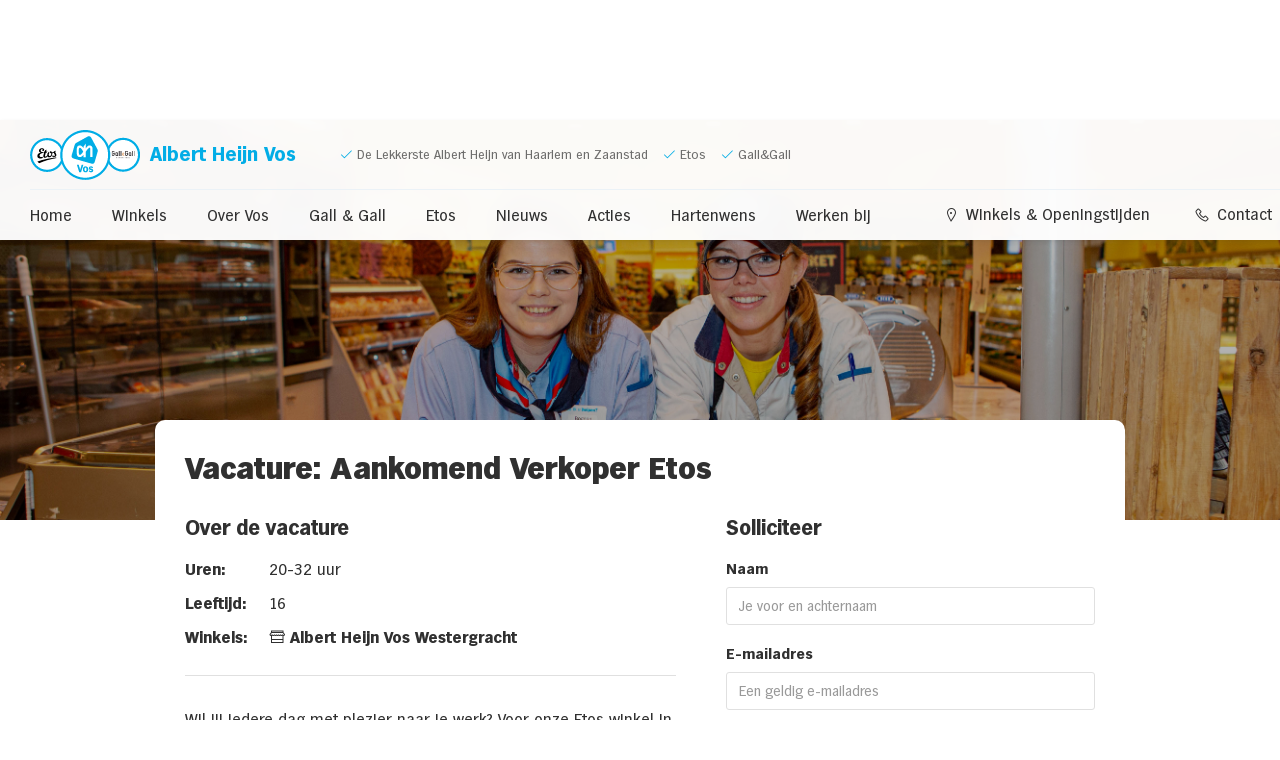

--- FILE ---
content_type: text/html; charset=utf-8
request_url: https://www.ah-vos.nl/vacatures/aankomend-verkoper
body_size: 6912
content:
<!DOCTYPE html><!-- This site was created in Webflow. https://webflow.com --><!-- Last Published: Wed Jan 28 2026 10:03:17 GMT+0000 (Coordinated Universal Time) --><html data-wf-domain="www.ah-vos.nl" data-wf-page="5fac0f3f5543840065f63cf0" data-wf-site="5fac0f22dabe27eae4df60ac" lang="nl" data-wf-collection="5fac0f3f554384664df63cee" data-wf-item-slug="aankomend-verkoper"><head><meta charset="utf-8"/><title>Soliciteren: Aankomend Verkoper Etos | Albert Heijn Vos</title><meta content="Wil jij ons team komen versterken? Soliciteer dan op de functie: Aankomend Verkoper Etos, Uren per week: 20-32 uur , Leeftijd: 16." name="description"/><meta content="Soliciteren: Aankomend Verkoper Etos | Albert Heijn Vos" property="og:title"/><meta content="Wil jij ons team komen versterken? Soliciteer dan op de functie: Aankomend Verkoper Etos, Uren per week: 20-32 uur , Leeftijd: 16." property="og:description"/><meta content="Soliciteren: Aankomend Verkoper Etos | Albert Heijn Vos" property="twitter:title"/><meta content="Wil jij ons team komen versterken? Soliciteer dan op de functie: Aankomend Verkoper Etos, Uren per week: 20-32 uur , Leeftijd: 16." property="twitter:description"/><meta property="og:type" content="website"/><meta content="summary_large_image" name="twitter:card"/><meta content="width=device-width, initial-scale=1" name="viewport"/><meta content="Webflow" name="generator"/><link href="https://cdn.prod.website-files.com/5fac0f22dabe27eae4df60ac/css/albertheijnvos.webflow.shared.aa312e520.min.css" rel="stylesheet" type="text/css" integrity="sha384-qjEuUg3PQeNX01PmrgFXCOEEM7r7vbPsI62jzp6I/y9Ki5L+48P5RpoG10EAFNqd" crossorigin="anonymous"/><script type="text/javascript">!function(o,c){var n=c.documentElement,t=" w-mod-";n.className+=t+"js",("ontouchstart"in o||o.DocumentTouch&&c instanceof DocumentTouch)&&(n.className+=t+"touch")}(window,document);</script><link href="https://cdn.prod.website-files.com/5fac0f22dabe27eae4df60ac/5fce0c7e9ea703514dedc94e_vos-favicon.png" rel="shortcut icon" type="image/x-icon"/><link href="https://cdn.prod.website-files.com/5fac0f22dabe27eae4df60ac/5fce0c9bde3927be32372afc_vos-favicon-256.png" rel="apple-touch-icon"/><link href="https://www.ah-vos.nl/vacatures/aankomend-verkoper" rel="canonical"/><script async="" src="https://www.googletagmanager.com/gtag/js?id=UA-21344488-11"></script><script type="text/javascript">window.dataLayer = window.dataLayer || [];function gtag(){dataLayer.push(arguments);}gtag('js', new Date());gtag('config', 'UA-21344488-11', {'anonymize_ip': true});</script><script async="" src="https://www.googletagmanager.com/gtag/js?id=G-N3V3ZYBVJ0"></script><script type="text/javascript">window.dataLayer = window.dataLayer || [];function gtag(){dataLayer.push(arguments);}gtag('set', 'developer_id.dZGVlNj', true);gtag('js', new Date());gtag('config', 'G-N3V3ZYBVJ0');</script><script src="https://www.google.com/recaptcha/api.js" type="text/javascript"></script><link rel="preconnect" href="https://fonts.gstatic.com" crossorigin />
<style>
  /* Form display on mobile */
  @media only screen and (max-device-width: 768px)
  {
      .field {
      -webkit-appearance: none !important;
      } 
  }
  ::selection {
     background-color: #02ADE6;
     color: #fff;
  }
  
  @media all and (min-width: 1024px){
    .header{
      backdrop-filter: blur(10px);
    }
  }
</style>
</head><body class="body"><div class="header-wrapper"><div class="header"><div class="container w-container"><div class="header-top-row"><div class="nav-btn"><div data-w-id="3e26c1fa-4857-398c-83b5-8ebb681c31d2" class="bar-1"></div><div data-w-id="3e26c1fa-4857-398c-83b5-8ebb681c31d3" class="bar-2"><div class="b1-middle"></div></div><div data-w-id="3e26c1fa-4857-398c-83b5-8ebb681c31d5" class="bar-3"></div><div class="menbtn-text">menu</div></div><div class="w-dyn-list"><div role="list" class="w-dyn-items"><div role="listitem" class="w-dyn-item"><a href="/" class="logo w-inline-block"><img loading="lazy" alt="" src="https://cdn.prod.website-files.com/5fac0f30acc65559d399e7d1/5ff5d72bcb025facb7eb2995_logo-ah-vos.svg" class="logo-img"/><div class="store-name">Albert Heijn Vos</div></a></div></div></div><div class="top-nav"><div class="usp-wrapper"><div class="usp"><div class="usp-check"></div><div class="usp-text">De Lekkerste Albert Heijn van Haarlem en Zaanstad</div></div><div class="usp"><div class="usp-check"></div><div class="usp-text">Etos</div></div><div class="usp"><div class="usp-check"></div><div class="usp-text">Gall&amp;Gall</div></div></div><div class="top-link-wrapper"><a href="https://www.ah.nl/klantenservice" class="top-link">AH Klantenservice</a></div></div><a href="/winkels" class="mobile-store-link"></a></div><div class="nav-row"><div class="nav-links"><a href="/" class="nav-link">Home</a><a href="/winkels" class="nav-link">Winkels</a><div class="w-dyn-list"><div role="list" class="w-dyn-items"><div role="listitem" class="w-dyn-item"><a href="/over/albert-heijn-vos" class="nav-link">Over Vos</a></div></div></div><a href="/gall-gall" class="nav-link">Gall &amp; Gall</a><a href="/etos" class="nav-link">Etos</a><a href="/nieuws" class="nav-link">Nieuws</a><a href="/acties" class="nav-link">Acties</a><a rel="noreferrer" href="/hartenwens" class="nav-link">Hartenwens</a><a href="/werken-bij-albert-heijn-vos" class="nav-link">Werken bij</a></div><div class="nav-sub"><a href="/winkels" class="subnav-link w-inline-block"><div class="subnav-icon"></div><div>Winkels &amp; Openingstijden</div></a><a href="/contact" class="subnav-link w-inline-block"><div class="subnav-icon"></div><div>Contact</div></a></div></div></div></div><div class="w-dyn-list"><div class="empty-state-2 w-dyn-empty"><div>Geen alerts.</div></div></div></div><div><div class="vacature-hero"></div></div><div class="storesection"><div class="container small white w-container"><div class="w-layout-grid vacature-grid"><div id="w-node-f0a65d7e-2312-3840-ec8b-308ab831d3c0-65f63cf0"><div class="jobtitlewrapper"><div class="store-h1 m-r">Vacature: </div><h1 class="store-h1">Aankomend Verkoper Etos</h1></div></div><div id="w-node-_1f164239-a700-4c4c-4182-8c0ea12de7ae-65f63cf0"><h3 class="h3">Over de vacature</h3><div class="vacature-data"><div class="text-block-21">Uren:</div><div>20-32 uur </div><div class="text-block-22">Leeftijd:</div><div>16</div><div id="w-node-ddfe924d-a618-4aa2-4030-08914ae7177a-65f63cf0" class="text-block-22">Winkels:</div><div id="w-node-ddfe924d-a618-4aa2-4030-08914ae7177c-65f63cf0" class="w-dyn-list"><div role="list" class="w-dyn-items"><div role="listitem" class="collection-item-10 w-dyn-item"><div class="text-block-35"></div><div class="text-block-36">Albert Heijn Vos Westergracht</div></div></div></div></div><div class="richtext w-richtext"><p>Wil jij iedere dag met plezier naar je werk? Voor onze Etos winkel in Haarlem zijn wij op zoek naar een enthousiaste (aankomend) verkoper. Samen met collega’s zorg je ervoor dat elke klant het gevoel heeft dat het om haar draait. Met oprechte interesse en het stellen van de juiste vragen voorzie jij onze klanten van de Allerbeste Service! Een afwisselende baan waarbij jouw enthousiasme en verkooptalent volledig tot hun recht komen. Zo maak jij hét verschil, iedere dag weer!</p><p><strong>Om als Aankomend Verkoper bij Etos onze klanten helpen zich goed te voelen:</strong></p><ul role="list"><li>Word jij enthousiast van thema’s die te maken hebben met je goed voelen zoals huidverzorging &amp; beauty, vitamines, slaap en nog véél meer;</li><li>Heb je een passie voor het adviseren en inspireren van klanten;</li><li>Heb je, of wil je ervaring opdoen met verkopen en adviseren.</li></ul><p>Het behalen van je drogist diploma behoord tot één van de mogelijkheden.</p><p>‍</p></div></div><div id="w-node-_626a51ef-8706-a7e4-86cf-51b7ad456f07-65f63cf0" class="w-form"><form id="wf-form-solicitatie" name="wf-form-solicitatie" data-name="solicitatie" method="get" data-wf-page-id="5fac0f3f5543840065f63cf0" data-wf-element-id="626a51ef-8706-a7e4-86cf-51b7ad456f08"><h3 class="h3">Solliciteer</h3><div class="w-embed"><input type="hidden" id="Functie" name="Functie" value="Aankomend Verkoper Etos"></div><div class="form-group"><label for="Naam" class="field-label">Naam</label><input class="field w-input" maxlength="256" name="Naam" data-name="Naam" placeholder="Je voor en achternaam" type="text" id="Naam" required=""/></div><div class="form-group"><label for="E-mailadres" class="field-label">E-mailadres</label><input class="field w-input" maxlength="256" name="E-mailadres" data-name="E-mailadres" placeholder="Een geldig e-mailadres" type="email" id="E-mailadres" required=""/></div><div class="form-group"><label for="Telefoonnummer" class="field-label">Telefoonnummer</label><input class="field w-input" maxlength="256" name="Telefoonnummer" data-name="Telefoonnummer" placeholder="Bij voorkeur je 06 nummer" type="tel" id="Telefoonnummer"/></div><div class="form-group"><label for="Leeftijd" class="field-label">Leeftijd</label><input class="field w-input" maxlength="256" name="Leeftijd" data-name="Leeftijd" placeholder="Wat is je leeftijd?" type="number" id="Leeftijd" required=""/></div><div class="form-group"><label for="Winkel" class="field-label">Bij welke winkel wil je werken?</label><div class="w-dyn-list"><div role="list" class="w-dyn-items"><div role="listitem" class="w-dyn-item"><div class="w-embed"><label class="radio-button-field w-radio">
  <input type="radio" data-name="Winkel" id="Winkel" name="Winkel" value="Albert Heijn Vos Westergracht" class="radio-button w-form-formradioinput w-radio-input">
  <span class="w-form-label">Albert Heijn Vos Westergracht</span>
</label></div></div></div></div></div><div class="form-group"><label for="Motivatie" class="field-label">Motiviatie</label><textarea placeholder="Laat weten wie je bent en vertel waarom het je leuk lijkt om bij ons te werken. Je hoort dan zo snel mogelijk van ons." maxlength="5000" id="Motivatie" name="Motivatie" required="" data-name="Motivatie" class="field textarea w-input"></textarea></div><div class="form-group"><label for="Beschikbaarheid" class="field-label">Beschikbaarheid</label><textarea placeholder="Geef je beschikbaarheid door. Op welke tijdstippen kun je werken?" maxlength="5000" id="Beschikbaarheid" name="Beschikbaarheid" required="" data-name="Beschikbaarheid" class="field textarea w-input"></textarea></div><div class="div-block-31"><div data-sitekey="6LdaJe4ZAAAAADxG5IDBmIfC8PGbaG53rHgOTetr" class="w-form-formrecaptcha g-recaptcha g-recaptcha-error g-recaptcha-disabled"></div></div><input type="submit" data-wait="Even geduld..." class="btn w-button" value="Verstuur solicitatie"/></form><div class="success-message w-form-done"><div class="div-block-32"></div><div class="div-block-33"><div id="w-node-_626a51ef-8706-a7e4-86cf-51b7ad456f11-65f63cf0" class="text-block-23">Dankjewel! We hebben je sollicitatie ontvangen.</div><div class="lottie-animation" data-w-id="3fadce93-30a0-e399-f239-e507d5bf08b6" data-animation-type="lottie" data-src="https://cdn.prod.website-files.com/5fac0f22dabe27eae4df60ac/5fbf8821cbf4bce146defe5b_lf30_editor_j1ryzxyo.json" data-loop="1" data-direction="1" data-autoplay="1" data-is-ix2-target="0" data-renderer="svg" data-default-duration="4" data-duration="0"></div></div></div><div class="w-form-fail"><div>Oops! Something went wrong while submitting the form.</div></div></div></div></div></div><div class="section line-top"><div class="container small w-container"><div class="heading-with-link"><h2 class="h2 m-b-0">Andere vacatures</h2><a href="/werken-bij-albert-heijn-vos" class="more hide-on-mbile">Bekijk alle vacatures &gt;</a></div><div class="w-dyn-list"><div role="list" class="collection-list-11 w-dyn-items"><div role="listitem" class="w-dyn-item"><a href="/vacatures/vulploegmedewerker-etos" class="job-item w-inline-block"><div class="job-wrapper"><div class="job-title">Vulploegmedewerker Etos</div><div class="job-hours age"><div class="job-pre">Leeftijd: </div><div>v.a. 15 jaar</div></div><div class="job-hours"><div class="job-pre">Uren: </div><div>2-12 uur</div></div><div class="btn">Direct solliciteren &gt;</div></div></a></div><div role="listitem" class="w-dyn-item"><a href="/vacatures/manager-gall-gall" class="job-item w-inline-block"><div class="job-wrapper"><div class="job-title">Manager Gall &amp; Gall </div><div class="job-hours age"><div class="job-pre">Leeftijd: </div><div>21</div></div><div class="job-hours"><div class="job-pre">Uren: </div><div>24-40 uur</div></div><div class="btn">Direct solliciteren &gt;</div></div></a></div><div role="listitem" class="w-dyn-item"><a href="/vacatures/manager-operatie" class="job-item w-inline-block"><div class="job-wrapper"><div class="job-title">Manager Operatie</div><div class="job-hours age"><div class="job-pre">Leeftijd: </div><div>18</div></div><div class="job-hours"><div class="job-pre">Uren: </div><div>24-40 uur</div></div><div class="btn">Direct solliciteren &gt;</div></div></a></div><div role="listitem" class="w-dyn-item"><a href="/vacatures/manager-vers" class="job-item w-inline-block"><div class="job-wrapper"><div class="job-title">Manager Vers</div><div class="job-hours age"><div class="job-pre">Leeftijd: </div><div>18</div></div><div class="job-hours"><div class="job-pre">Uren: </div><div>24-40 uur</div></div><div class="btn">Direct solliciteren &gt;</div></div></a></div><div role="listitem" class="w-dyn-item"><a href="/vacatures/medewerker-gall-gall" class="job-item w-inline-block"><div class="job-wrapper"><div class="job-title">Medewerker Gall &amp; Gall</div><div class="job-hours age"><div class="job-pre">Leeftijd: </div><div>21 jaar of ouder</div></div><div class="job-hours"><div class="job-pre">Uren: </div><div>6-9 uur per week</div></div><div class="btn">Direct solliciteren &gt;</div></div></a></div><div role="listitem" class="w-dyn-item"><a href="/vacatures/verkoper-brood" class="job-item w-inline-block"><div class="job-wrapper"><div class="job-title">Verkoper (Brood, Deli)</div><div class="job-hours age"><div class="job-pre">Leeftijd: </div><div>16+</div></div><div class="job-hours"><div class="job-pre">Uren: </div><div>6 – 32 uur per week</div></div><div class="btn">Direct solliciteren &gt;</div></div></a></div></div></div><div class="button-wrapper"><a href="/werken-bij-albert-heijn-vos" class="btn-outline w-button">Bekijk alle vacatures</a></div></div></div><div class="footer"><div class="container w-container"><div class="w-layout-grid footer-grid"><div class="footer-column"><div class="footer-trigger"><div class="footer-heading">Contact</div><div class="chevron"></div></div><div class="footer-nav"><div class="nav-wrapper"><div class="footer-text">Heb je een vraag of een klacht? Laat het ons weten, we helpen je graag!</div><div class="w-dyn-list"><div role="list" class="w-dyn-items"><div role="listitem" class="w-dyn-item"><a href="mailto:info@vossupermarkten.nl" class="footer-link-block w-inline-block"><div class="link-icon solid"></div><div>info@vossupermarkten.nl</div></a><a href="tel:023-5512082" class="footer-link-block w-inline-block"><div class="link-icon solid"></div><div>023-5512082</div></a><a href="https://www.facebook.com/albertheijnvoswestergracht" class="footer-link-block w-inline-block"><div class="link-icon"></div><div>Facebook</div></a></div></div></div></div></div></div><div class="footer-column"><div class="footer-trigger"><div class="footer-heading">Menu</div><div class="chevron"></div></div><div class="footer-nav"><div class="nav-wrapper"><a href="/" class="footer-link">Home</a><div class="w-dyn-list"><div role="list" class="w-dyn-items"><div role="listitem" class="w-dyn-item"><a href="/over/albert-heijn-vos" class="footer-link">Over ons</a></div></div></div><a href="/winkels" class="footer-link">Winkels</a><a href="/werken-bij-albert-heijn-vos" class="footer-link">Werken bij</a><a href="/gall-gall" class="footer-link">Gall &amp; Gall</a><a href="/etos" class="footer-link">Etos</a><a href="/nieuws" class="footer-link">Nieuws</a><a href="/acties" class="footer-link">Acties</a><a href="/hartenwens" class="footer-link">Hartenwens</a><a href="https://www.ah.nl/allerhande" target="_blank" class="footer-link">Allerhande</a></div></div></div><div class="footer-column"><div class="footer-trigger"><div class="footer-heading">Thema&#x27;s</div><div class="chevron"></div></div><div class="footer-nav"><div class="nav-wrapper"><div class="w-dyn-list"><div role="list" class="w-dyn-items"><div role="listitem" class="w-dyn-item"><a href="/thema/samen-met-ah-vos" class="footer-link">Samen met AH Vos</a></div><div role="listitem" class="w-dyn-item"><a href="/thema/bewust-met-ah-vos" class="footer-link">Bewust met AH Vos</a></div><div role="listitem" class="w-dyn-item"><a href="/thema/gezond-met-ah-vos" class="footer-link">Gezond met AH Vos</a></div></div></div></div></div></div><div class="footer-column"><div class="footer-trigger"><div class="footer-heading">Winkels</div><div class="chevron"></div></div><div class="footer-nav"><div class="nav-wrapper"><div class="w-dyn-list"><div role="list" class="w-dyn-items"><div role="listitem" class="w-dyn-item"><a href="/winkel/albert-heijn-vos-koog-aan-de-zaan" class="footer-link">Albert Heijn Vos Koog aan de Zaan</a></div><div role="listitem" class="w-dyn-item"><a href="/winkel/albert-heijn-vos-raaks" class="footer-link">Albert Heijn Vos Raaks</a></div><div role="listitem" class="w-dyn-item"><a href="/winkel/albert-heijn-vos-schipholweg" class="footer-link">Albert Heijn Vos Schipholweg</a></div><div role="listitem" class="w-dyn-item"><a href="/winkel/albert-heijn-vos-spoorwegstraat" class="footer-link">Albert Heijn Vos Spoorwegstraat</a></div><div role="listitem" class="w-dyn-item"><a href="/winkel/albert-heijn-vos-westergracht" class="footer-link">Albert Heijn Vos Westergracht</a></div></div></div></div></div></div><div class="footer-column"><div class="footer-trigger"><div class="footer-heading">Sociale media</div><div class="chevron"></div></div><div class="footer-nav"><div class="nav-wrapper"><div class="footer-text">Blijf op de hoogte van onder andere leuke nieuwtjes, winacties en aanbiedingen! Ook kunt u via Facebook en Twitter bij ons terecht met vragen en opmerkingen.</div><div class="w-dyn-list"><div role="list" class="w-dyn-items"><div role="listitem" class="collection-item w-dyn-item"><a href="https://www.facebook.com/albertheijnvoswestergracht" class="footer-social w-inline-block"><div class="footer-social-icon"></div></a><a href="https://www.instagram.com/ahvoswestergracht" class="footer-social w-inline-block"><div class="footer-social-icon"></div></a><a href="https://www.tiktok.com/discover/albert-heijn-vos-haarlem" class="footer-social w-inline-block"><div class="footer-social-icon fontawesome"></div></a><a href="https://twitter.com/albertheijnvos" class="footer-social w-inline-block"><div class="footer-social-icon"></div></a><a href="https://twitter.com/albertheijnvos" class="footer-social w-inline-block w-condition-invisible"><div class="footer-social-icon"></div></a><a href="#" class="footer-social w-inline-block w-condition-invisible"><div class="footer-social-icon"></div></a></div></div></div></div></div></div></div><img src="https://cdn.prod.website-files.com/5fac0f22dabe27eae4df60ac/5ff5dff3358655804b98b4df_logo-ah-vos.svg" loading="lazy" alt="Albert Heijn Vos" class="footer-logo"/><div class="footer-privacy"><a href="/privacy-policy" class="footer-bottom-link">Privacy Policy</a><a rel="noreferrer" href="https://www.ah.nl/algemene-voorwaarden" target="_blank" class="footer-bottom-link">Algemene voorwaarden</a><a rel="noreferrer" href="https://www.ah.nl/cookiebeleid" target="_blank" class="footer-bottom-link">Cookiebeleid</a><a rel="noreferrer" href="https://www.ah.nl/over-ah" target="_blank" class="footer-bottom-link">Over Albert Heijn</a></div><div class="nix18"><a href="https://www.ah.nl/nix-18" class="nix18-link w-inline-block"><img src="https://cdn.prod.website-files.com/5fac0f22dabe27eae4df60ac/5fb5454164d3d1c84b95eadf_nix-18.svg" loading="lazy" alt="" class="nix18-logo"/><div class="nix18-text">&lt; 25 jaar? Laat je legitimatie zien!<br/>&lt; 18 jaar verkopen wij geen alcohol.</div></a></div><div class="copyright">© Copyright <span id="copyright-year">1900</span> Albert Heijn Vos Supermarkten</div></div></div><script src="https://d3e54v103j8qbb.cloudfront.net/js/jquery-3.5.1.min.dc5e7f18c8.js?site=5fac0f22dabe27eae4df60ac" type="text/javascript" integrity="sha256-9/aliU8dGd2tb6OSsuzixeV4y/faTqgFtohetphbbj0=" crossorigin="anonymous"></script><script src="https://cdn.prod.website-files.com/5fac0f22dabe27eae4df60ac/js/webflow.schunk.36b8fb49256177c8.js" type="text/javascript" integrity="sha384-4abIlA5/v7XaW1HMXKBgnUuhnjBYJ/Z9C1OSg4OhmVw9O3QeHJ/qJqFBERCDPv7G" crossorigin="anonymous"></script><script src="https://cdn.prod.website-files.com/5fac0f22dabe27eae4df60ac/js/webflow.schunk.8208d3e53b97e3c7.js" type="text/javascript" integrity="sha384-9xvGwEC4koTEApHZvbdIKXkNvNgqp7+4eQZ+/iUkKstGjbbCAhAfePKaCJKPjB3X" crossorigin="anonymous"></script><script src="https://cdn.prod.website-files.com/5fac0f22dabe27eae4df60ac/js/webflow.schunk.bc1c80866ba4497d.js" type="text/javascript" integrity="sha384-r6WoSaEOuvLPCUg3z31kzMjP2Eejf+5kZ0KkazYfA+vPmFP5vpoD4pXHEj/QseNm" crossorigin="anonymous"></script><script src="https://cdn.prod.website-files.com/5fac0f22dabe27eae4df60ac/js/webflow.schunk.a5328fc6e4f79712.js" type="text/javascript" integrity="sha384-qeNjdwYkJwsfLBrocVqUy8p1pZHPgmdkAHoaD0aqlRHuYk9wxDd/F58uhEe0JNNJ" crossorigin="anonymous"></script><script src="https://cdn.prod.website-files.com/5fac0f22dabe27eae4df60ac/js/webflow.05d978f9.1acb717a669664c6.js" type="text/javascript" integrity="sha384-APRyyRhX/BBxl2sIMB+zqk85PQhY+5mVY5fVK/hVUMZRr/BNQlSxCH/B8nlf16iJ" crossorigin="anonymous"></script><script>
  console.clear();
/* globals
  $
*/

const data = {
    months: {
        en: [
            'January', 'February', 'March', 'April', 'May', 'June',
            'July', 'August', 'September', 'October', 'November', 'December',
        ],
        local: [],
    },
    days: {
        en: [
            'Monday', 'Tuesday', 'Wednesday', 'Thursday', 'Friday', 'Saturday', 'Sunday',
        ],
        local: [],
    }
};

data.months.local = [
    'januari', 'februari', 'maart', 'april', 'mei', 'juni',
    'juli', 'augustus', 'september', 'oktober', 'november', 'december',
];
data.days.local = [
    'maandag', 'dinsdag', 'woensdag', 'donderdag', 'vrijdag', 'zaterdag', 'zondag',
];

if (data.months.local.length !== 12) {
    console.error('Months are incorrect! Check your script.')
}
if (data.days.local.length !== 7) {
    console.error('Days are incorrect! Check your script.')
}

const shortenDaysMonths = daymonth => daymonth.substring(0, 3);
const convertToLocal = (daydate, whatToConvert) => {
    whatToConvert.each(function() {
        const theObject = $(this);
        let text = theObject.text();

        if (daydate === 'm' || daydate === 'month' || daydate === 'months') {
            for (let i = 0; i < data.months.en.length; i++) {
                text = text.replace(data.months.en[i], data.months.local[i])
                text = text.replace(shortenDaysMonths(data.months.en[i]), shortenDaysMonths(data.months.local[i]))
                theObject.text(text)
            }
        } else if (daydate === 'd' || daydate === 'day' || daydate === 'days') {
            for (let i = 0; i < data.days.en.length; i++) {
                text = text.replace(data.days.en[i], data.days.local[i])
                text = text.replace(shortenDaysMonths(data.days.en[i]), shortenDaysMonths(data.days.local[i]))
                theObject.text(text)
            }
        }
    });
};                                                
</script>

<script>
  var copyrightYear = document.getElementById("copyright-year");
  var thisYear = new Date().getFullYear();
  copyrightYear.innerHTML = thisYear;
</script></body></html>

--- FILE ---
content_type: text/html; charset=utf-8
request_url: https://www.google.com/recaptcha/api2/anchor?ar=1&k=6LdaJe4ZAAAAADxG5IDBmIfC8PGbaG53rHgOTetr&co=aHR0cHM6Ly93d3cuYWgtdm9zLm5sOjQ0Mw..&hl=en&v=N67nZn4AqZkNcbeMu4prBgzg&size=normal&anchor-ms=20000&execute-ms=30000&cb=99jkcenygn04
body_size: 49285
content:
<!DOCTYPE HTML><html dir="ltr" lang="en"><head><meta http-equiv="Content-Type" content="text/html; charset=UTF-8">
<meta http-equiv="X-UA-Compatible" content="IE=edge">
<title>reCAPTCHA</title>
<style type="text/css">
/* cyrillic-ext */
@font-face {
  font-family: 'Roboto';
  font-style: normal;
  font-weight: 400;
  font-stretch: 100%;
  src: url(//fonts.gstatic.com/s/roboto/v48/KFO7CnqEu92Fr1ME7kSn66aGLdTylUAMa3GUBHMdazTgWw.woff2) format('woff2');
  unicode-range: U+0460-052F, U+1C80-1C8A, U+20B4, U+2DE0-2DFF, U+A640-A69F, U+FE2E-FE2F;
}
/* cyrillic */
@font-face {
  font-family: 'Roboto';
  font-style: normal;
  font-weight: 400;
  font-stretch: 100%;
  src: url(//fonts.gstatic.com/s/roboto/v48/KFO7CnqEu92Fr1ME7kSn66aGLdTylUAMa3iUBHMdazTgWw.woff2) format('woff2');
  unicode-range: U+0301, U+0400-045F, U+0490-0491, U+04B0-04B1, U+2116;
}
/* greek-ext */
@font-face {
  font-family: 'Roboto';
  font-style: normal;
  font-weight: 400;
  font-stretch: 100%;
  src: url(//fonts.gstatic.com/s/roboto/v48/KFO7CnqEu92Fr1ME7kSn66aGLdTylUAMa3CUBHMdazTgWw.woff2) format('woff2');
  unicode-range: U+1F00-1FFF;
}
/* greek */
@font-face {
  font-family: 'Roboto';
  font-style: normal;
  font-weight: 400;
  font-stretch: 100%;
  src: url(//fonts.gstatic.com/s/roboto/v48/KFO7CnqEu92Fr1ME7kSn66aGLdTylUAMa3-UBHMdazTgWw.woff2) format('woff2');
  unicode-range: U+0370-0377, U+037A-037F, U+0384-038A, U+038C, U+038E-03A1, U+03A3-03FF;
}
/* math */
@font-face {
  font-family: 'Roboto';
  font-style: normal;
  font-weight: 400;
  font-stretch: 100%;
  src: url(//fonts.gstatic.com/s/roboto/v48/KFO7CnqEu92Fr1ME7kSn66aGLdTylUAMawCUBHMdazTgWw.woff2) format('woff2');
  unicode-range: U+0302-0303, U+0305, U+0307-0308, U+0310, U+0312, U+0315, U+031A, U+0326-0327, U+032C, U+032F-0330, U+0332-0333, U+0338, U+033A, U+0346, U+034D, U+0391-03A1, U+03A3-03A9, U+03B1-03C9, U+03D1, U+03D5-03D6, U+03F0-03F1, U+03F4-03F5, U+2016-2017, U+2034-2038, U+203C, U+2040, U+2043, U+2047, U+2050, U+2057, U+205F, U+2070-2071, U+2074-208E, U+2090-209C, U+20D0-20DC, U+20E1, U+20E5-20EF, U+2100-2112, U+2114-2115, U+2117-2121, U+2123-214F, U+2190, U+2192, U+2194-21AE, U+21B0-21E5, U+21F1-21F2, U+21F4-2211, U+2213-2214, U+2216-22FF, U+2308-230B, U+2310, U+2319, U+231C-2321, U+2336-237A, U+237C, U+2395, U+239B-23B7, U+23D0, U+23DC-23E1, U+2474-2475, U+25AF, U+25B3, U+25B7, U+25BD, U+25C1, U+25CA, U+25CC, U+25FB, U+266D-266F, U+27C0-27FF, U+2900-2AFF, U+2B0E-2B11, U+2B30-2B4C, U+2BFE, U+3030, U+FF5B, U+FF5D, U+1D400-1D7FF, U+1EE00-1EEFF;
}
/* symbols */
@font-face {
  font-family: 'Roboto';
  font-style: normal;
  font-weight: 400;
  font-stretch: 100%;
  src: url(//fonts.gstatic.com/s/roboto/v48/KFO7CnqEu92Fr1ME7kSn66aGLdTylUAMaxKUBHMdazTgWw.woff2) format('woff2');
  unicode-range: U+0001-000C, U+000E-001F, U+007F-009F, U+20DD-20E0, U+20E2-20E4, U+2150-218F, U+2190, U+2192, U+2194-2199, U+21AF, U+21E6-21F0, U+21F3, U+2218-2219, U+2299, U+22C4-22C6, U+2300-243F, U+2440-244A, U+2460-24FF, U+25A0-27BF, U+2800-28FF, U+2921-2922, U+2981, U+29BF, U+29EB, U+2B00-2BFF, U+4DC0-4DFF, U+FFF9-FFFB, U+10140-1018E, U+10190-1019C, U+101A0, U+101D0-101FD, U+102E0-102FB, U+10E60-10E7E, U+1D2C0-1D2D3, U+1D2E0-1D37F, U+1F000-1F0FF, U+1F100-1F1AD, U+1F1E6-1F1FF, U+1F30D-1F30F, U+1F315, U+1F31C, U+1F31E, U+1F320-1F32C, U+1F336, U+1F378, U+1F37D, U+1F382, U+1F393-1F39F, U+1F3A7-1F3A8, U+1F3AC-1F3AF, U+1F3C2, U+1F3C4-1F3C6, U+1F3CA-1F3CE, U+1F3D4-1F3E0, U+1F3ED, U+1F3F1-1F3F3, U+1F3F5-1F3F7, U+1F408, U+1F415, U+1F41F, U+1F426, U+1F43F, U+1F441-1F442, U+1F444, U+1F446-1F449, U+1F44C-1F44E, U+1F453, U+1F46A, U+1F47D, U+1F4A3, U+1F4B0, U+1F4B3, U+1F4B9, U+1F4BB, U+1F4BF, U+1F4C8-1F4CB, U+1F4D6, U+1F4DA, U+1F4DF, U+1F4E3-1F4E6, U+1F4EA-1F4ED, U+1F4F7, U+1F4F9-1F4FB, U+1F4FD-1F4FE, U+1F503, U+1F507-1F50B, U+1F50D, U+1F512-1F513, U+1F53E-1F54A, U+1F54F-1F5FA, U+1F610, U+1F650-1F67F, U+1F687, U+1F68D, U+1F691, U+1F694, U+1F698, U+1F6AD, U+1F6B2, U+1F6B9-1F6BA, U+1F6BC, U+1F6C6-1F6CF, U+1F6D3-1F6D7, U+1F6E0-1F6EA, U+1F6F0-1F6F3, U+1F6F7-1F6FC, U+1F700-1F7FF, U+1F800-1F80B, U+1F810-1F847, U+1F850-1F859, U+1F860-1F887, U+1F890-1F8AD, U+1F8B0-1F8BB, U+1F8C0-1F8C1, U+1F900-1F90B, U+1F93B, U+1F946, U+1F984, U+1F996, U+1F9E9, U+1FA00-1FA6F, U+1FA70-1FA7C, U+1FA80-1FA89, U+1FA8F-1FAC6, U+1FACE-1FADC, U+1FADF-1FAE9, U+1FAF0-1FAF8, U+1FB00-1FBFF;
}
/* vietnamese */
@font-face {
  font-family: 'Roboto';
  font-style: normal;
  font-weight: 400;
  font-stretch: 100%;
  src: url(//fonts.gstatic.com/s/roboto/v48/KFO7CnqEu92Fr1ME7kSn66aGLdTylUAMa3OUBHMdazTgWw.woff2) format('woff2');
  unicode-range: U+0102-0103, U+0110-0111, U+0128-0129, U+0168-0169, U+01A0-01A1, U+01AF-01B0, U+0300-0301, U+0303-0304, U+0308-0309, U+0323, U+0329, U+1EA0-1EF9, U+20AB;
}
/* latin-ext */
@font-face {
  font-family: 'Roboto';
  font-style: normal;
  font-weight: 400;
  font-stretch: 100%;
  src: url(//fonts.gstatic.com/s/roboto/v48/KFO7CnqEu92Fr1ME7kSn66aGLdTylUAMa3KUBHMdazTgWw.woff2) format('woff2');
  unicode-range: U+0100-02BA, U+02BD-02C5, U+02C7-02CC, U+02CE-02D7, U+02DD-02FF, U+0304, U+0308, U+0329, U+1D00-1DBF, U+1E00-1E9F, U+1EF2-1EFF, U+2020, U+20A0-20AB, U+20AD-20C0, U+2113, U+2C60-2C7F, U+A720-A7FF;
}
/* latin */
@font-face {
  font-family: 'Roboto';
  font-style: normal;
  font-weight: 400;
  font-stretch: 100%;
  src: url(//fonts.gstatic.com/s/roboto/v48/KFO7CnqEu92Fr1ME7kSn66aGLdTylUAMa3yUBHMdazQ.woff2) format('woff2');
  unicode-range: U+0000-00FF, U+0131, U+0152-0153, U+02BB-02BC, U+02C6, U+02DA, U+02DC, U+0304, U+0308, U+0329, U+2000-206F, U+20AC, U+2122, U+2191, U+2193, U+2212, U+2215, U+FEFF, U+FFFD;
}
/* cyrillic-ext */
@font-face {
  font-family: 'Roboto';
  font-style: normal;
  font-weight: 500;
  font-stretch: 100%;
  src: url(//fonts.gstatic.com/s/roboto/v48/KFO7CnqEu92Fr1ME7kSn66aGLdTylUAMa3GUBHMdazTgWw.woff2) format('woff2');
  unicode-range: U+0460-052F, U+1C80-1C8A, U+20B4, U+2DE0-2DFF, U+A640-A69F, U+FE2E-FE2F;
}
/* cyrillic */
@font-face {
  font-family: 'Roboto';
  font-style: normal;
  font-weight: 500;
  font-stretch: 100%;
  src: url(//fonts.gstatic.com/s/roboto/v48/KFO7CnqEu92Fr1ME7kSn66aGLdTylUAMa3iUBHMdazTgWw.woff2) format('woff2');
  unicode-range: U+0301, U+0400-045F, U+0490-0491, U+04B0-04B1, U+2116;
}
/* greek-ext */
@font-face {
  font-family: 'Roboto';
  font-style: normal;
  font-weight: 500;
  font-stretch: 100%;
  src: url(//fonts.gstatic.com/s/roboto/v48/KFO7CnqEu92Fr1ME7kSn66aGLdTylUAMa3CUBHMdazTgWw.woff2) format('woff2');
  unicode-range: U+1F00-1FFF;
}
/* greek */
@font-face {
  font-family: 'Roboto';
  font-style: normal;
  font-weight: 500;
  font-stretch: 100%;
  src: url(//fonts.gstatic.com/s/roboto/v48/KFO7CnqEu92Fr1ME7kSn66aGLdTylUAMa3-UBHMdazTgWw.woff2) format('woff2');
  unicode-range: U+0370-0377, U+037A-037F, U+0384-038A, U+038C, U+038E-03A1, U+03A3-03FF;
}
/* math */
@font-face {
  font-family: 'Roboto';
  font-style: normal;
  font-weight: 500;
  font-stretch: 100%;
  src: url(//fonts.gstatic.com/s/roboto/v48/KFO7CnqEu92Fr1ME7kSn66aGLdTylUAMawCUBHMdazTgWw.woff2) format('woff2');
  unicode-range: U+0302-0303, U+0305, U+0307-0308, U+0310, U+0312, U+0315, U+031A, U+0326-0327, U+032C, U+032F-0330, U+0332-0333, U+0338, U+033A, U+0346, U+034D, U+0391-03A1, U+03A3-03A9, U+03B1-03C9, U+03D1, U+03D5-03D6, U+03F0-03F1, U+03F4-03F5, U+2016-2017, U+2034-2038, U+203C, U+2040, U+2043, U+2047, U+2050, U+2057, U+205F, U+2070-2071, U+2074-208E, U+2090-209C, U+20D0-20DC, U+20E1, U+20E5-20EF, U+2100-2112, U+2114-2115, U+2117-2121, U+2123-214F, U+2190, U+2192, U+2194-21AE, U+21B0-21E5, U+21F1-21F2, U+21F4-2211, U+2213-2214, U+2216-22FF, U+2308-230B, U+2310, U+2319, U+231C-2321, U+2336-237A, U+237C, U+2395, U+239B-23B7, U+23D0, U+23DC-23E1, U+2474-2475, U+25AF, U+25B3, U+25B7, U+25BD, U+25C1, U+25CA, U+25CC, U+25FB, U+266D-266F, U+27C0-27FF, U+2900-2AFF, U+2B0E-2B11, U+2B30-2B4C, U+2BFE, U+3030, U+FF5B, U+FF5D, U+1D400-1D7FF, U+1EE00-1EEFF;
}
/* symbols */
@font-face {
  font-family: 'Roboto';
  font-style: normal;
  font-weight: 500;
  font-stretch: 100%;
  src: url(//fonts.gstatic.com/s/roboto/v48/KFO7CnqEu92Fr1ME7kSn66aGLdTylUAMaxKUBHMdazTgWw.woff2) format('woff2');
  unicode-range: U+0001-000C, U+000E-001F, U+007F-009F, U+20DD-20E0, U+20E2-20E4, U+2150-218F, U+2190, U+2192, U+2194-2199, U+21AF, U+21E6-21F0, U+21F3, U+2218-2219, U+2299, U+22C4-22C6, U+2300-243F, U+2440-244A, U+2460-24FF, U+25A0-27BF, U+2800-28FF, U+2921-2922, U+2981, U+29BF, U+29EB, U+2B00-2BFF, U+4DC0-4DFF, U+FFF9-FFFB, U+10140-1018E, U+10190-1019C, U+101A0, U+101D0-101FD, U+102E0-102FB, U+10E60-10E7E, U+1D2C0-1D2D3, U+1D2E0-1D37F, U+1F000-1F0FF, U+1F100-1F1AD, U+1F1E6-1F1FF, U+1F30D-1F30F, U+1F315, U+1F31C, U+1F31E, U+1F320-1F32C, U+1F336, U+1F378, U+1F37D, U+1F382, U+1F393-1F39F, U+1F3A7-1F3A8, U+1F3AC-1F3AF, U+1F3C2, U+1F3C4-1F3C6, U+1F3CA-1F3CE, U+1F3D4-1F3E0, U+1F3ED, U+1F3F1-1F3F3, U+1F3F5-1F3F7, U+1F408, U+1F415, U+1F41F, U+1F426, U+1F43F, U+1F441-1F442, U+1F444, U+1F446-1F449, U+1F44C-1F44E, U+1F453, U+1F46A, U+1F47D, U+1F4A3, U+1F4B0, U+1F4B3, U+1F4B9, U+1F4BB, U+1F4BF, U+1F4C8-1F4CB, U+1F4D6, U+1F4DA, U+1F4DF, U+1F4E3-1F4E6, U+1F4EA-1F4ED, U+1F4F7, U+1F4F9-1F4FB, U+1F4FD-1F4FE, U+1F503, U+1F507-1F50B, U+1F50D, U+1F512-1F513, U+1F53E-1F54A, U+1F54F-1F5FA, U+1F610, U+1F650-1F67F, U+1F687, U+1F68D, U+1F691, U+1F694, U+1F698, U+1F6AD, U+1F6B2, U+1F6B9-1F6BA, U+1F6BC, U+1F6C6-1F6CF, U+1F6D3-1F6D7, U+1F6E0-1F6EA, U+1F6F0-1F6F3, U+1F6F7-1F6FC, U+1F700-1F7FF, U+1F800-1F80B, U+1F810-1F847, U+1F850-1F859, U+1F860-1F887, U+1F890-1F8AD, U+1F8B0-1F8BB, U+1F8C0-1F8C1, U+1F900-1F90B, U+1F93B, U+1F946, U+1F984, U+1F996, U+1F9E9, U+1FA00-1FA6F, U+1FA70-1FA7C, U+1FA80-1FA89, U+1FA8F-1FAC6, U+1FACE-1FADC, U+1FADF-1FAE9, U+1FAF0-1FAF8, U+1FB00-1FBFF;
}
/* vietnamese */
@font-face {
  font-family: 'Roboto';
  font-style: normal;
  font-weight: 500;
  font-stretch: 100%;
  src: url(//fonts.gstatic.com/s/roboto/v48/KFO7CnqEu92Fr1ME7kSn66aGLdTylUAMa3OUBHMdazTgWw.woff2) format('woff2');
  unicode-range: U+0102-0103, U+0110-0111, U+0128-0129, U+0168-0169, U+01A0-01A1, U+01AF-01B0, U+0300-0301, U+0303-0304, U+0308-0309, U+0323, U+0329, U+1EA0-1EF9, U+20AB;
}
/* latin-ext */
@font-face {
  font-family: 'Roboto';
  font-style: normal;
  font-weight: 500;
  font-stretch: 100%;
  src: url(//fonts.gstatic.com/s/roboto/v48/KFO7CnqEu92Fr1ME7kSn66aGLdTylUAMa3KUBHMdazTgWw.woff2) format('woff2');
  unicode-range: U+0100-02BA, U+02BD-02C5, U+02C7-02CC, U+02CE-02D7, U+02DD-02FF, U+0304, U+0308, U+0329, U+1D00-1DBF, U+1E00-1E9F, U+1EF2-1EFF, U+2020, U+20A0-20AB, U+20AD-20C0, U+2113, U+2C60-2C7F, U+A720-A7FF;
}
/* latin */
@font-face {
  font-family: 'Roboto';
  font-style: normal;
  font-weight: 500;
  font-stretch: 100%;
  src: url(//fonts.gstatic.com/s/roboto/v48/KFO7CnqEu92Fr1ME7kSn66aGLdTylUAMa3yUBHMdazQ.woff2) format('woff2');
  unicode-range: U+0000-00FF, U+0131, U+0152-0153, U+02BB-02BC, U+02C6, U+02DA, U+02DC, U+0304, U+0308, U+0329, U+2000-206F, U+20AC, U+2122, U+2191, U+2193, U+2212, U+2215, U+FEFF, U+FFFD;
}
/* cyrillic-ext */
@font-face {
  font-family: 'Roboto';
  font-style: normal;
  font-weight: 900;
  font-stretch: 100%;
  src: url(//fonts.gstatic.com/s/roboto/v48/KFO7CnqEu92Fr1ME7kSn66aGLdTylUAMa3GUBHMdazTgWw.woff2) format('woff2');
  unicode-range: U+0460-052F, U+1C80-1C8A, U+20B4, U+2DE0-2DFF, U+A640-A69F, U+FE2E-FE2F;
}
/* cyrillic */
@font-face {
  font-family: 'Roboto';
  font-style: normal;
  font-weight: 900;
  font-stretch: 100%;
  src: url(//fonts.gstatic.com/s/roboto/v48/KFO7CnqEu92Fr1ME7kSn66aGLdTylUAMa3iUBHMdazTgWw.woff2) format('woff2');
  unicode-range: U+0301, U+0400-045F, U+0490-0491, U+04B0-04B1, U+2116;
}
/* greek-ext */
@font-face {
  font-family: 'Roboto';
  font-style: normal;
  font-weight: 900;
  font-stretch: 100%;
  src: url(//fonts.gstatic.com/s/roboto/v48/KFO7CnqEu92Fr1ME7kSn66aGLdTylUAMa3CUBHMdazTgWw.woff2) format('woff2');
  unicode-range: U+1F00-1FFF;
}
/* greek */
@font-face {
  font-family: 'Roboto';
  font-style: normal;
  font-weight: 900;
  font-stretch: 100%;
  src: url(//fonts.gstatic.com/s/roboto/v48/KFO7CnqEu92Fr1ME7kSn66aGLdTylUAMa3-UBHMdazTgWw.woff2) format('woff2');
  unicode-range: U+0370-0377, U+037A-037F, U+0384-038A, U+038C, U+038E-03A1, U+03A3-03FF;
}
/* math */
@font-face {
  font-family: 'Roboto';
  font-style: normal;
  font-weight: 900;
  font-stretch: 100%;
  src: url(//fonts.gstatic.com/s/roboto/v48/KFO7CnqEu92Fr1ME7kSn66aGLdTylUAMawCUBHMdazTgWw.woff2) format('woff2');
  unicode-range: U+0302-0303, U+0305, U+0307-0308, U+0310, U+0312, U+0315, U+031A, U+0326-0327, U+032C, U+032F-0330, U+0332-0333, U+0338, U+033A, U+0346, U+034D, U+0391-03A1, U+03A3-03A9, U+03B1-03C9, U+03D1, U+03D5-03D6, U+03F0-03F1, U+03F4-03F5, U+2016-2017, U+2034-2038, U+203C, U+2040, U+2043, U+2047, U+2050, U+2057, U+205F, U+2070-2071, U+2074-208E, U+2090-209C, U+20D0-20DC, U+20E1, U+20E5-20EF, U+2100-2112, U+2114-2115, U+2117-2121, U+2123-214F, U+2190, U+2192, U+2194-21AE, U+21B0-21E5, U+21F1-21F2, U+21F4-2211, U+2213-2214, U+2216-22FF, U+2308-230B, U+2310, U+2319, U+231C-2321, U+2336-237A, U+237C, U+2395, U+239B-23B7, U+23D0, U+23DC-23E1, U+2474-2475, U+25AF, U+25B3, U+25B7, U+25BD, U+25C1, U+25CA, U+25CC, U+25FB, U+266D-266F, U+27C0-27FF, U+2900-2AFF, U+2B0E-2B11, U+2B30-2B4C, U+2BFE, U+3030, U+FF5B, U+FF5D, U+1D400-1D7FF, U+1EE00-1EEFF;
}
/* symbols */
@font-face {
  font-family: 'Roboto';
  font-style: normal;
  font-weight: 900;
  font-stretch: 100%;
  src: url(//fonts.gstatic.com/s/roboto/v48/KFO7CnqEu92Fr1ME7kSn66aGLdTylUAMaxKUBHMdazTgWw.woff2) format('woff2');
  unicode-range: U+0001-000C, U+000E-001F, U+007F-009F, U+20DD-20E0, U+20E2-20E4, U+2150-218F, U+2190, U+2192, U+2194-2199, U+21AF, U+21E6-21F0, U+21F3, U+2218-2219, U+2299, U+22C4-22C6, U+2300-243F, U+2440-244A, U+2460-24FF, U+25A0-27BF, U+2800-28FF, U+2921-2922, U+2981, U+29BF, U+29EB, U+2B00-2BFF, U+4DC0-4DFF, U+FFF9-FFFB, U+10140-1018E, U+10190-1019C, U+101A0, U+101D0-101FD, U+102E0-102FB, U+10E60-10E7E, U+1D2C0-1D2D3, U+1D2E0-1D37F, U+1F000-1F0FF, U+1F100-1F1AD, U+1F1E6-1F1FF, U+1F30D-1F30F, U+1F315, U+1F31C, U+1F31E, U+1F320-1F32C, U+1F336, U+1F378, U+1F37D, U+1F382, U+1F393-1F39F, U+1F3A7-1F3A8, U+1F3AC-1F3AF, U+1F3C2, U+1F3C4-1F3C6, U+1F3CA-1F3CE, U+1F3D4-1F3E0, U+1F3ED, U+1F3F1-1F3F3, U+1F3F5-1F3F7, U+1F408, U+1F415, U+1F41F, U+1F426, U+1F43F, U+1F441-1F442, U+1F444, U+1F446-1F449, U+1F44C-1F44E, U+1F453, U+1F46A, U+1F47D, U+1F4A3, U+1F4B0, U+1F4B3, U+1F4B9, U+1F4BB, U+1F4BF, U+1F4C8-1F4CB, U+1F4D6, U+1F4DA, U+1F4DF, U+1F4E3-1F4E6, U+1F4EA-1F4ED, U+1F4F7, U+1F4F9-1F4FB, U+1F4FD-1F4FE, U+1F503, U+1F507-1F50B, U+1F50D, U+1F512-1F513, U+1F53E-1F54A, U+1F54F-1F5FA, U+1F610, U+1F650-1F67F, U+1F687, U+1F68D, U+1F691, U+1F694, U+1F698, U+1F6AD, U+1F6B2, U+1F6B9-1F6BA, U+1F6BC, U+1F6C6-1F6CF, U+1F6D3-1F6D7, U+1F6E0-1F6EA, U+1F6F0-1F6F3, U+1F6F7-1F6FC, U+1F700-1F7FF, U+1F800-1F80B, U+1F810-1F847, U+1F850-1F859, U+1F860-1F887, U+1F890-1F8AD, U+1F8B0-1F8BB, U+1F8C0-1F8C1, U+1F900-1F90B, U+1F93B, U+1F946, U+1F984, U+1F996, U+1F9E9, U+1FA00-1FA6F, U+1FA70-1FA7C, U+1FA80-1FA89, U+1FA8F-1FAC6, U+1FACE-1FADC, U+1FADF-1FAE9, U+1FAF0-1FAF8, U+1FB00-1FBFF;
}
/* vietnamese */
@font-face {
  font-family: 'Roboto';
  font-style: normal;
  font-weight: 900;
  font-stretch: 100%;
  src: url(//fonts.gstatic.com/s/roboto/v48/KFO7CnqEu92Fr1ME7kSn66aGLdTylUAMa3OUBHMdazTgWw.woff2) format('woff2');
  unicode-range: U+0102-0103, U+0110-0111, U+0128-0129, U+0168-0169, U+01A0-01A1, U+01AF-01B0, U+0300-0301, U+0303-0304, U+0308-0309, U+0323, U+0329, U+1EA0-1EF9, U+20AB;
}
/* latin-ext */
@font-face {
  font-family: 'Roboto';
  font-style: normal;
  font-weight: 900;
  font-stretch: 100%;
  src: url(//fonts.gstatic.com/s/roboto/v48/KFO7CnqEu92Fr1ME7kSn66aGLdTylUAMa3KUBHMdazTgWw.woff2) format('woff2');
  unicode-range: U+0100-02BA, U+02BD-02C5, U+02C7-02CC, U+02CE-02D7, U+02DD-02FF, U+0304, U+0308, U+0329, U+1D00-1DBF, U+1E00-1E9F, U+1EF2-1EFF, U+2020, U+20A0-20AB, U+20AD-20C0, U+2113, U+2C60-2C7F, U+A720-A7FF;
}
/* latin */
@font-face {
  font-family: 'Roboto';
  font-style: normal;
  font-weight: 900;
  font-stretch: 100%;
  src: url(//fonts.gstatic.com/s/roboto/v48/KFO7CnqEu92Fr1ME7kSn66aGLdTylUAMa3yUBHMdazQ.woff2) format('woff2');
  unicode-range: U+0000-00FF, U+0131, U+0152-0153, U+02BB-02BC, U+02C6, U+02DA, U+02DC, U+0304, U+0308, U+0329, U+2000-206F, U+20AC, U+2122, U+2191, U+2193, U+2212, U+2215, U+FEFF, U+FFFD;
}

</style>
<link rel="stylesheet" type="text/css" href="https://www.gstatic.com/recaptcha/releases/N67nZn4AqZkNcbeMu4prBgzg/styles__ltr.css">
<script nonce="VqwpUo4dfKlpwcOBRTRxKw" type="text/javascript">window['__recaptcha_api'] = 'https://www.google.com/recaptcha/api2/';</script>
<script type="text/javascript" src="https://www.gstatic.com/recaptcha/releases/N67nZn4AqZkNcbeMu4prBgzg/recaptcha__en.js" nonce="VqwpUo4dfKlpwcOBRTRxKw">
      
    </script></head>
<body><div id="rc-anchor-alert" class="rc-anchor-alert"></div>
<input type="hidden" id="recaptcha-token" value="[base64]">
<script type="text/javascript" nonce="VqwpUo4dfKlpwcOBRTRxKw">
      recaptcha.anchor.Main.init("[\x22ainput\x22,[\x22bgdata\x22,\x22\x22,\[base64]/[base64]/[base64]/[base64]/[base64]/[base64]/KGcoTywyNTMsTy5PKSxVRyhPLEMpKTpnKE8sMjUzLEMpLE8pKSxsKSksTykpfSxieT1mdW5jdGlvbihDLE8sdSxsKXtmb3IobD0odT1SKEMpLDApO08+MDtPLS0pbD1sPDw4fFooQyk7ZyhDLHUsbCl9LFVHPWZ1bmN0aW9uKEMsTyl7Qy5pLmxlbmd0aD4xMDQ/[base64]/[base64]/[base64]/[base64]/[base64]/[base64]/[base64]\\u003d\x22,\[base64]\\u003d\x22,\x22Q3AKTsO9w40aEmlHwpd/w5wmMlwCwr7Cul/DonIOR8KEawnCusOeJE5yOFfDt8OawobCgxQEbcOkw6TCpxhqFVnDrTLDlX8Cwrt3IsKXw5fCm8KbPxsWw4LCizbCkBNwwrs/w5LCuGYObiMcwqLCkMKQAMKcAgHCnUrDnsKfwozDqG5/WcKgZUPDnBrCucOUwox+SAjCicKHYyo8HwTDosOAwpxnw7XDmMO9w6TCucOxwr3CqgvCi1k9O1NVw77CrcO/FT3DuMOAwpVtwqHDlMObwoDCssOGw6jCs8OQwoHCu8KBNcOSc8K7wprCq2d0w5XCojU+dcOTFg0YKcOkw49ywr5Uw4fDs8OJLUpywosyZsOrwrJCw7TClVPCnXLCiGkgwonCi2tpw4l1D1fCvXPDkcOjMcOIay4hSsKBe8O/FU3Dth/ClMKZZhrDjMO/wrjCrRkZQMOuUcOtw7AjXMOUw6/CpB8bw57ClsO8PiPDvSLCqcKTw4XDnRDDlkUAV8KKOB7Dt2DCusOyw5sabcK+RwU2T8Kfw7PClxfDucKCCMORw6nDrcKPwqYnQj/Cn0LDoS44w6BFwr7DtcKaw73CtcK8w5bDuAhTUsKqd3UAcErDnEA4wpXDmH/[base64]/woHCgsKCw4LDvMK0wqU7wpjDvAoiwqwICRZ2bcK/w4XDoiLCmAjCiz9/w6DCrsO7EUjCnSR7e23CtlHCt2sQwplgw77Dk8KVw43DjnnDhMKOw4PCpMOuw5d/[base64]/w6x4VsORw7nCjnnDhsOdw6zCq8Kiw77CssKCw7XCuMOaw4vDmB1RemtGUcKKwo4aXlzCnTDDhhbCg8KRN8Kmw70sTsKFEsKNbsK6cGlXK8OIAmxmLxTCqg/DpDJQPcO/w6TDi8Oww7YeIkjDkFIJwr7DhB3CuU5Nwq7DksKUDDTDvGfCsMOyJVLCiVrCm8OUHcOubcKxw5XDjMKwwroLw5zCgcOoWH/Cny/ChUrCvW55w7fDsnQFdmIHP8OHTMKMw5vDucOfQMKcwpowEsOYwofDhcKGw5PDlMKVwqLCrXvCkQzCnlRJBn7DpyjClFPCqsOQFMKuQFI6MV/[base64]/Duh4sHcKTwqzCpcKRMMOhQ8KNw5tCS8OHXiUWEMKxw4jCn8KRw7Jjw5c6HHjCkQDCvMKsw6jDvsOvNEF7e38aEkjDi07CsD/CgiR7w5fDlSPCo3XCrsKIw6xBwpAQDjxYMsOMw4vCjTstwo/CvgAewqzDuWs6w5oEw71rw7kcwpLCusOcPcK7wq0Hb2xewpDDp0bCi8OsRmhyw5bCsU8gRMKjfiY6AhNJKsO1wrvDocKGXsKVwpvDmQfCmwPCoAs2w5HCqn/[base64]/DiMKsbQ3DpR/DmjjChsK5w6HDnMKqAzvDoQAiwoAcw7Zjwr1Iwpple8KIAkF+KELChMKPw41Bw7QHJcOsw7tmw5bDolHCmcKFSsKtw4zCt8KPPsKSwr/CvcOUc8O2ZsKkw4fDtsO5wrEEw5cswr3DsFIQwrLCi1fDjMKBwo0Lw63CoMOUDkLDpsORSgbDl1nDuMOVBgzCn8O1w4bDsF8twpNww7kHbMKqF05tSwMhw51SwpbDnQMjb8OPN8KSdMO+w5zCtMOMDFjCpMOza8KUL8K2wqM/wrp3wpTCmMOhw7JNwqLCmsKWwrkLwrLDqg3CmhEBwr8KwpcEw5nDrhIHdsOKw6vDnMOQbm4OeMK1w71Sw7TCp1FhwqLDlsOFwpDCocKfwqbCiMKeEMKlwoJFwrUiwqR+w7TCoDVIw5/[base64]/CkSjDnh5bwpnDlVpLBEBjwqF0w47Cs8Ozw5cjwoRJYcOaKWcAAVF8QinDqMKKw5gRw5Eww4rCh8K0a8KqdcONXV/CqTLDm8OtW14nLU54w4J4I0/[base64]/DsMObwppCGMK7BWbCuy3DosOzwpjDkcKlcxvCj8KDP3vCu1Yvf8OKwrHDjcKpw5ESG1hOdm/[base64]/[base64]/CsX92w4hLwpLCm2YuOhBhw4vCkADDmFQPTBoGKDklw77DtT5TCCp2dMKlw4Eiw5zDlsOkT8Oww6RNIMKYOMK1WFtbw4TDpw7DlMKhwrnCgnbDuwvDpClKSzE3fhE8TsKAwqNpwpFDczYSw4rCrDxPw7vCumJqwr0sIkbDlFsKw57CgcK/w7JMGiTCv03DlsKrEMKHwq3DrmAaesKawpvDqMOvA0g6wo/[base64]/PBVfwpvDkjPCvsKPGMKcw58LwpVDw5NHc8OGGMK+w7rDncKOCAx2w5PDmMKvwqdPRcKgw5XDjDPChsOlw7QUw4/DqMKJwqXCnsKjw4zDh8Orw4lPw7DDiMOhcTg/a8K7wqXDoMOiw5BPFgMuw6FSUUbDuwDDocOOw4rCg8KTV8K/djXCgCgmwpU/w6JVwoXCjiPCtsO+YTbDg2nDiMKFwpvDuTPDp0PCjsOWwq9XNQ/DqX4zwrdCw4d5w5hnD8OdE1xkw5TCqsK1w4nCog/CpwDCmUfChX/CtQBMeMOIHkJhC8KMwqzDoTc4w5XCiCPDh8KkDMKzDFvDt8K0wr/CnH7DhkU4wo3CnV5SFksQwrpGSMKuAMKbw5bDgVDCpVrDqMK2TsKxSDdqcUERwrrDpcOGw7XCq1MdZ1HDtUUgAMKYXCdZRz7DmETDgwANwrM+wokpR8KywqFww7YDwqg/ecO5SHMROA7CmXDCpDs/c3sjQTbDp8Ksw4sbw5TDisOAw7lbwoXCkcKdHi95wpLCuiXCjVg2acOaZMKXw4fCt8KswpTDrcKgU2jCm8OOW1LCux1iajVewrExwqICw4XCvcKCwpDCucKxwqsAfTPDs1xXw6HCs8KdfDFyw6F1w5JBw6TCtsOWw6/[base64]/Ct8O3N8OGM8KlwqEqw77DscKNPMKjTsKWZcKfGHw3wpLCmcKKdxvCk0HCvsKveFAfRhUVHA3CoMOkPcOjw797CMK1w6pVHljCghXDsHbDnnPDrsOJWg3CocOcQMK8wrw/GsKCfTHDssK6a30XacO/HgA0wpdzcsKkIhjCj8Krw7fCkCNvSMKiBxUiw75Lw7DCisO6GcKoQcKLw6FUworDq8KIw6TDoXcAAcOuw7hbwr/Dr3wHw73DkSDCnsKZwoYdw4rDn1TDghk6woVvXsKWwq3CvxbDt8O5wrzDncKEwqhOG8OYw5QmUcKoDcKaZsKvw77DhSB1wrJeQEx2D0hiEirCmcK4ch7DtMOfOcOxwqPCpEHDpMKlQ0w/D8OXHAhIFcKeAWvDmh0cCsK7w5fDqMKEMlfDsWrDv8ODwrPCkMKoYMKOw6XCpA/CpcK6w6JmwpcLEg7CnzYbwqdwwpJtJQRSwoPCjcKNOcOlTEjDvHItwpnDj8OQw4fDhGVhw7TCk8KlfsKPVDp+aT/Dg2UMJ8KAwovDpwocN0difS/CiWzDlCcTwow+E0TDuBrCuGtRHMOzwqLCl3fCi8KdcnQRwr5FRG9cwrvDjsOuw7grwrgJw6FKwrPDsxYLaVHCgkMQb8KIKsKmwrHDuSXCpR/CjR8KaMKGwqNtCB/CmMO4wr3CnmzCvcOWw5LDi2UsGwDDuj3DgcKlwpNfw4rCs1dHwrLCoGEhw53DmE4MbsKBVcKefcKDwpZdwqrDnMO3MSXDuVPCl23CimjDlx/DqkTCnCHCisKHJsOUNsKUFsKqWnjCtW50wqvCnWkYFUMfciLDpkvCkzLCnsK7YUZdwppzwoVTw5/[base64]/CucKkw5ZAByUAw67Cu0BJPFnChF8iTcK2w6UCw4zCgQRWw7zCv3TDusKPw4nDn8O2wonCpsKFwrcXWcO+fnzCs8OUAcOqWcK8wr5aw77CmkB9wrDClCgtw4rDtH5vXgHDmFLCtcKAwqPDrMOFw61OCAxbw67Cp8OgRcKUw5sYwrrCsMOvw7/DoMKuNMOww6fClUd+w7IGWS0gw6cifsOiXjZxwqM1wrzCg2o/w6fDm8OUGTImUgvDiyPChMOSw4rCtMKywrtJI21NwoDDtRPCoMKIVUdiwpnCvcKxwqNCKAUJw7PDj2HCg8KVwrAgQcKoZ8Kfwp/DqWjDkMOfwoVSwrEaHcOWw6Q2TcKLw7XCqcKnwoHClnLDm8KCwqhhwoFtwodLVMOCw7R0wp/CmDJIBxDCusOkwoURTTVCw5DCuxHDh8K5woYcwqPDshfDoSlaZ3PDqGzDuFwJM33DkjDCtcKuwojCm8K7w7gEXsOiB8Ohw4/DinjCkUnCpDbDogTDuFfCi8Oyw4VPwqdBw4RQaADCtsOiwo7CpcKGwrrCj2/Do8ODw7ZOHQYMwp0Bw68rSyXCosO+w7I2w4dJLhrDicKZZMO5Ql8kwqJ/[base64]/w6lXwo/CsiPCiMK0wpJpJ8KKVXlIwpnCrcOkIMKIYEVJcMOrw7RvJ8KndsKhwrAWNRYRYcOTMMK8wrxTHMO/f8O5w5B9w5TDkDjDncOpw7TChVrDmMOuI0PCjcO4OMKxAMOfw7rDkB1uBMK9wprDl8KjPsOwwq0hw4DClz4Ow601QcK+woLCuMOyYsO9HW/CqWAVfDdpUxfCmzHCocKITk02wpLDkmVRwrzCtcKIw6nDpMOsOU/[base64]/G1xtwrPDtzvCmVwMAcOZUHfCm8KAHBPCi8O8K8K1w4VmAULCghNzcDPCnG9ywpMuwrnDvlAgw6E2HcKzfH4xEcOJw60Vwq5XCRp0BsKsw7NuZsOuesOLY8KrfjvDosK+w6RUw7bCjcOHwqvDlcKDUijDs8OqMcKhEsOaIXrDlD/CrcOpw5zCscKqw55jwqXCpMOOw6bCusOpYUl0McKbwqVPwo/Cr3FhdEXCrkMVZMOfw4fDjsO0w7kbe8KYMMO9RMK4w67DvQ5KBcKBw7vDjErCgMO9egl1wobDrBU2BsONfVvDrsKyw4UnwpRYwpXDgC9Ow6/DusOMw5rDl0BXwrzDuMO0LX9OwqfCu8KHXsKCwoVUc1Zhw6YiwqXDjCsHwonCt3NeYyfDiCzChwbDuMKLHcO0woYKbwDCpSTDtifCpBXDpx8awqRMwqxpw4LCkWTDthzCtcOmT3jCjlPDlcKHIcKeGglRM07Dlm4WwqXClcKlwqDCssOvwqPCrx/CqnXDkFLCkCLDqsKoeMKGw5AOwp54M0t1wqrDjE8Fw7loLlthw4BNO8KSHiDCpUlowok0asKZB8OwwrwDw4/DhsOxUMOYBMOyI1Ufw5/DhsOeR3Zgc8KhwrUQwoPDiTfDt13DmsKEwqgyex01S18bwqh4w7cIw6hDw7xxP09XOi7CqTM8wphNwoh0w5jCv8OAw7DDowTClsK/UhrDrDHCn8K9wrh8wpU8TzvCosKZSlpwREFuLjXDhEVsw7LDjMOaMcOifMKSegwBw60ewonDqcOywrYGEcOIwp9be8Ofw7E/w4cTKCI5w5PCiMOJwrPCucK4U8O/w4gVwoLDpcOtwpVEwoIGwovDkl4VSAfDjsKaf8Kdw65rc8O5c8KdWzXDgMOKM3Ihwp7Dj8KMZ8KhG2rDjw7CncKCSMK5QMOQVcOvwowmwq/DjGhOw7JkC8Klw4LCmMKvagBhw6zDgMODL8KIXX4pwoJndcODw4t8K8KFCcOswoI6w5/CrEM/IsKQOcKmah/DisOUa8OZw6HCqwZLMGpfJ0UmIgYzw6DDk3pUQMOyw6HDqsOgw7bDtcKHRcOlwprDr8Ouw7vDsAxkb8O2aRzDjcOSw5YIw4LDjMOsPcK1ShvDmi/Ch2Rww6vCl8KgwqNAMW1+Y8O1NkvDqMONwqXDulpMecOJRXzDnG9lw4TCm8KadEDDpXVdw5PCkgXCghNUIlTCvhIqKTcNLMOXw7TDrjPDmcKyYmZCwo4+woXCn2keGMKPEhnDvCZAw4HDqmdEQMOPw4bCgCBWaTLCtcKddmkHZx/CsWVewoJkw7Q1YH17w65jDMOHa8K9FxocKHFQw5XDmsKFeG/[base64]/w54Rwo/[base64]/Dm8Kgw5zCqsKywqdJKsOJwovCm8KpMDLDkF3CrcKXAMOoZsKWw7DClMKiBRlZTgzDiXJkT8Ord8KUND18bkMowphKwr3CocOla2AJMcKbw7PDiMOhEsOhw4jDnsOQR0LDhBghw5AJAExcw5Vww73Cv8KGAMK/Fg04dMKFwrJFfn1LBj/CksO8w5RNw6vCigrCnDgQfiR1w4Jlw7PDpMOuwrFuwo3CoRTDs8KkbMK6wqnDpcKtUEjCpCXDisK3w64FY1ARw4o4wpkgw5vCnSXDlD8tesOYSRoNw7fCqxvCjcOZEsKkDcO8GcKyw4/CucKmw79nCmlxw4PCscOlw6nDlcKtw7Uvf8OOasOew7Fzwq7Dnn7CmsKaw4DCh37DqV1/bDDDtsKcw5ZXw4nDmmXDlsOWfMKQI8K4w6TDqcOaw517wr/CmTXCrsKQw5PCj3XCvcOlKMO6HcK2bRbCscOeasK8I39Wwq5ZwqXDnlXDisOTw6BVwowLX3Uow5zDpcO2wr/Dg8O2woPDs8Kew6w9wrVAP8KSVsO2w7PCqsKywqHDlcKVw5QGw77DmAt9Zm8wAMOpw7ppwpDCsnzDsCnDpcOGwpbDjBTCosO3w4FXw5/[base64]/wpfDlRZlw7vClcKow6syE8O0G8OoOcKBURNTTsOGw4vCv04hbsOjXnUoAQHCtG3DqcKDEG8pw4nCsn0+wpJiJQvDmwpzwovDiVvCq3AYREJQw5zCo0JmYsOKwqUGwrbDhj8Zw4HChhRWQMKRRsK3N8KoFsOBR1/DtWtvw7bCgybDoCBqAcK/[base64]/CcOqXsOkworDhcK/QThww4LCicKaCkvDtMKYGsK/fMO6wrVnwp5McsKNw5TDoMOAZsOrMQbCsmLCmMOCwpsJwqlcw7pvw43CjAPDgkHCv2TCmG/[base64]/CkcONH0E/JnV/wr3Dt8KxCk/CqxBlFMOZAsO4w6XCjsKRHcOWBsK5wqPDl8OnwqvCjcOgHiJpw4ZGw6sga8ONQcK/O8ORw5VjLMK/L2PCpk/DvMO7wrYif3XCiBvCssK/TsOFDMO6PsKiw4t7BcKxQS8jAQvDiX3DkcKDwrQjC1jDuWU0dCt0DRIeJ8O5woHCl8OtdsOLQFI9PWzCh8OIOsOaLMKMw6QHdMOUwoN6BMOkwrgVMUEtDmoiXjImVsOTGHvClWnCjCURw6BfwrDDjsObDUo/w7AUZMKtwo7Ci8KDw6nCpsKBw6/[base64]/ClsOnJSbDinXCjSDDvA7DksOnw6FIwr3Dj3xfDxp4w43DnVDCoT9nJ2EQD8KIfMKJdWjDpcOlOHU3bCTDnG3DvcOfw4B2wrvDvcK6wpEFw5c7w4rCnR/DrMKgSF7DkEfCl3cJw67Dj8KHw75efcKjw5PCuVEUw4HClMKwwowXw5/CokdREsOKGj/[base64]/QMOSw6w5woHDqnzDlkZew7bDlSHCqgnDucKCBcOwbcKqDUVkwrtswrUmwovCrRBAblY0wrZoM8OpIW40wozCumIhITfCtMOOW8O7wogfw5vCh8OqVcKDw4/DsMK3bQ7Dg8K8PsOrw6bCr0pnwrsPw73DosKbXVIVwqXDoygNw5XDj03CrHo7anfCpMKAw5rDqCh1w7DDucKMbm1Cw7DDtmgPw6/CplEqwqLCgsKsS8OHw4Jhw7ouQ8ObHBHDvsKMHcOxQg7DnH8MIV1oHHLDuVRuM13DgsOkXHkRw5ltwrkmRX8THcKvwprCjEnCg8ORXQfCvcKCdnNSwrdvwrxCfMKdQcOZwpcwwqvCtsOpw5guwqpgwqAuXwDDq2rCpMKnAVJrw5zCnyjCpMK/wpkOasOtw5rCqFkJZMKcGXvCg8OzdcOow5EKw7pHw4FVw6UqB8OGZiEpw7Rxw6HClMKeU2sEwp7CuE49X8Kdw4PCrsKAw4MWUzDCpsKIVsKlBmbCl3fDpUfCp8OBMRrDoF3CpxLDvsOdwq/CnUNOUUI/dDUoe8K+RcKzw5rCoDjDhUgIw6PCt0puBXXDgCzDqcOZwpHCumZEf8Ogw60Ew4t3wrnDv8KIw6g7aMOqORtnwq1Iw7/CoMKcKAYALgodw6Vpw74gworChTXCtcKQwoxyKcKawq3DmFfCijfCqcKvG0jCqEJLKG/DmsOHe3Q5dwvDl8Olei81R8ORw7BqCMOkw7HDkybDjUojw7NCJRpTw4g9BFjDs3zDpw7DnsOpwrfDgRMfeFDCkWZow7jCl8KSOmhHGkrCtQ4Jd8Opwq3Cvl7Cti/CnsOzwpjDlRrCuHrCkMODwq7DvsKES8OSwoNYInAMczbCjkLCkDlTw6vDisOjQUYWLsOZw4/CkkXCqTQ3wpbDjVVRSMOZHQ7CiwHCqsK8FsKFFg3DvMK8bsKZJMO6woPCsSFqDzzDqz4Ewpplwq/DlcKmeMKLP8OKOcO9w7LDt8O7w4lLwrIXwqzDlHbDl0UcVmE4w4I/w5fCvStVaFQIDylewpEWVidjNsOYw5DCpjzClFkSC8Oowplhw5kGw7rDhsOVw4tPM3TDssOoEGjDjhw+wrxAw7PDnMOiRMOswrVvwqnDsk8JL8Kgw47CvU/[base64]/Du2UEwr7DocKLO8K2IRMyw6bConw6Uitaw7ABwpBdEsOIPcOZPTLCj8OfZUTCksO/OFzDo8O8ChhdIScsLMOXwrk1EXRpw5R/D17CmFY2ciR/SGM7eDvDpMOYwr7DmcOtbsOgWWXDoxXCi8KWAMKHwpjDrA4acwkJw5DCmMOadnLCgMKzwoYZT8KZw4Q8wo/CtSrCgMO6eCJzLCQHZcKRZFgIw5PCqwHDhHHCnkbCnMKyw73Dql16cyw9wo7DghJxwqlZw6MRHsOkZwTDksKHd8Onwq9yRcO4w6HCqMKEcRPCtMK3wrN/[base64]/CqsO8W8KMw7/Ct19gwp5hQFclfhjChcOTwoxQwqzDscKfMQpKM8KZSybDjF7DvcKDPGILNn3Ch8KpKwMqYzoTw54bw5LDvwDDpMO7LcO/YE/DkcOHCCjDisKeLBkzwovCpFzDiMObw5XDgcKtwq8Yw7XDjMOIXAHDnE/CjmwawqINwp/[base64]/DjG/[base64]/CjsOlIhPCuMKdLQfCgcOuwos3KGYOND45AkbCoMKxw4vDpXXDrcOvFcOywqJlw4IjTMOQwpknwqnCmcKDQ8K8w5pLw6l1RMKgGMOIw58xC8K0IsOzw5N/wqgrWQlHXw0MLMKSwqvDvzbCqjgcBH3DpcKvwrbDl8OxwprDgMKCMgk8wpJiKcOkVXTCnsKnwpxuw4fCo8K6BsOXwqXCu3AEwrTCqsOJw417JzZvwobCucKfejViXzHCj8KXwovDoCt9L8KTwpDDv8KiwpzCuMKKLSjDqX/DlsO/FsOrwqJAUEtgTSbDpWMkwpfCiH9yd8K0wovCtsOQUgAcwqI8wqHCpSXDpFk6wp8Ic8OwLhFfw7PDrEbDlzdaZkDCvzNsF8KCacOdw5jDuWscwqtaQMO+wqjDo8KFAMKRw5bDssKgwrVnwq8/[base64]/DiWpQw53Ds8OEw75zwq4hwobDrSDDoETDkXrCgcKHTcKwCRxkwo/DvVjCrxwmZxzCoD3CqMOsw77Dr8O2aV9IwoHDrMK2aWjCtMOzw7BVw5d/[base64]/[base64]/DnsOEbD8WFid3ehbDhHLChVXDnDQiw5FCw45pwrFTYxkIO8KtUDB5w5JvOQLCrsKRKUbCr8OMSMKTTMO7wp/Cv8Kgw6Fjw5VKw6s1bsOJRMK6w7/[base64]/wpo1Iz0FRCHClMOdwp/DisKTw5nCikzDssKSw4HDilolwrbDm8O6w4bCscKGQCDDjcKewoAyw7klwqbCh8Oiw71YwrRqMh8bJMOzEXLDjijCiMKeccOqO8Kfw6zDtsOaM8OHw6JKKsOeNXjDswNuw5B5asO2T8O3c00Rwrs5PMKPTEzDtMKTWh/[base64]/Dj29yJlzCpzXCly4fAkfDuCDDoVTCsBXDugotFx11LEXDlCIJEGpkw5hId8OfXVcBckjDs0c/wqN+dcOFWMOVdHdydsOgwp7DtE9rasK5csOSS8KTw4pkw4ZRwqfDn34+wrw4wq/DlgPDv8OUGEbDtgUBw6bDg8O9w7pGwqkmw5NOTcKXwpVlwrXDkU/Dqw8cbR8qwq/Co8K4dsOvacOfVcOaw6bCglrCl13CrsKEfXMNflXDmU90PsKqBAZtMcKHDcKJR0saLgAFSMKgw4Umw4JvwrvDg8K0G8OMwpkdw5/DkkVkwqRfX8Kkwrg8ZHg7w4MnYcOdw5V8FsKIwr3Dk8Orw7MCwoUqwplUWn4GGMO5wqsQMcKrwrPDhcKKw5RxIcKdBzlPwq8dXsKjwqzDgXQfw4/Dr3sWwrwYwqvDsMOfwr7Cq8Oyw5LDhkszwr7ChRQQBwDCssKrw58YMk1nDW3DlSTCtHEhwod5wrvCjlAiwp3CpgPDk1PCs8KRQC3Dun/DszU6fxXCtcOwfHVMw5nDklfDmR/Dv3M0woXDsMObw7TDrQ94w7I1VsOJKsOIw6bChcOqdMKtSMOTwqjDk8K/K8K4BMOgHsK8w5rCgsOIw4scwpzCpAQhw7A9wrY4w4p4wojDmCrCuRTDpsOHw6nChj4Rwr7Dg8OxGXN9wqnDn2rChQfDvX/DrkwTwoMUw5cUw7AzPDVrF15ZPMOsJsOcwoMEw6HCjEopCgQ8w7/ClsOGKMOxdGQowoLDqcK3w7PDmcO9woUFw77DscOQIMKmw4TCu8OmOFQMw5fCr1HCmCfCqHbCuhfCsivCgnUOVGICwr5nwrfDh3dJwoPCj8O3woHDp8OSwoM4wrsMFsOJwrBabXAzw6BaHMOCwqlEw7clBnIuw7UBdy3Cm8OhHwRfwqfDogrDmcKew4vChMKuwq/DmcKCDsKeH8K1woQgbDttIHLDisKqE8ONY8KUcMKmwo/Dm0fCoQ/[base64]/[base64]/CuW57VhPDjy3CkBVNw4ksw7vCncKaLsKhZcKswoFpAkB7wqjCjMKKw7XCo8O5wo0oNjxkWsOMNcOGwqBYbS9kwq9lw5fDnsOcw4wWwrXDsS9GwrXCumM/w7/[base64]/[base64]/CjGRhw63DtzbChk7CvDTDhcKFw6QXw7vDs8ONNhnCuGjDvURZNFTDjcOzwpHDr8OQN8KCw6k5wrbDmxgEw5jCtldabMOYw5/[base64]/VsOvwotUw63DvcONPSI5LsOyJ8OUw4vDtsKOw4HCgMOcCRrCg8O8G8KawrfDlTTCjMO3JFBRw5wawojCtsO/w5E3ScOvb1fDjcKTw7LChWPCncO0R8OHwqJ1CkB3FB92NGJCwoLDkcKUcXVxw6PDpQkawrxIZcKzw4rCrsKiw5TCrmhNez4XVGxzPGsLwr3DtiRXH8KTw59Ww4TCoCcjdcOyCsOIVsKDwp/Dk8OAVUwHDCHCnToyacKNWCDCl3lEwq/DrcOAEMKaw6LDoXDCmsK8woxQwopLRcKMw6bDvcKZw7MDw5DCucOCwobDhSnDp2XCi0fDnMKOw7TDs0TCkMOnw5zCjcKfGkpCwrVdw79PdsOFag/DrsKFey/DjcO6D27ChTbDrsKsIMOGal4vwrbCtEoSw5gzwqM4wqnCtynDhsKeRcKmw4k+YRA3LcOla8KqCGrCh2JnwrQfRF1Pw6jDpsKUOQPChU7CqsODI07DpsObUDlEQsKSw6fCihl3w7jDgMOYwpzCnAp2XsOSYU4/UF9dw6QkbVtEBMKXw5hEEypjdGvDpsK4w73CqcK7w6ZcWzshwqjCsCXCnQfDocO5wqU3OsOQM1JHw61wPcK1woYEBMOCw7M8wq/DgXXCnsO/A8OXDMKANsKdIsK/bcOzw69tFyTCkFbDqgJRwrovwrFkK1hqAsK2YcOPFcKSKMOsc8O4wqrCnkzDpMO+wrAcDsOpBMKWwpIBAMKWAMOUwqrDtwAewoM2dxXDpcOQT8O3GsOOwoR5w53DsMOzDhlZYMKfLcOZS8KVJBRSHMKww4TCpw/DpMOMwrVZEcKfN3RtccOFwqzDg8K1f8Osw4VCAsONw6tfZl/DkBHDpMORwpYycsKGw7QmFzFcwqQ3V8OQHcObwrAeY8KqERMTwp/[base64]/B8Kpw5c8f8O8ATA4bjZkJiDClDx+CsKrIMKsw7RQMzYBw6oZwr3CumUGB8OAa8O0TTHDrQ9zWcOFw4jDgcOeb8Odw5Rwwr3CsQU5Zk4aD8KJNn7CmMK5w7YZOMOvwrwhC2Vhw6/Dv8OowofDssKID8Kcw70LVsKbwpzDhUvChMKmIsODw4gTw7/ClSBhQkXCksKTDhJdMsOuAANgNTzDmT/[base64]/e8O9wps8w4tWwpwvw6nDosKJcsO0wrwGw6Erd8KxI8KZw5TDs8KpDjRpw5bCm34gcVZnTsKxYCZzwrPCvwTCsR06bMKOScKXVxbDiWDDlMOfw7HCosOgw4UgPlvCmxp4w4Z/VwlXHMKIYB1pCVTDjyxnQRFwZVZYcmAvIBHDjjwFbcKjw7kLw4fCuMOuU8O3w7oHw5VRcX7Co8OUwpheAgHClRhSwrHDhMKrHMOQwrBVC8KkwpfDu8OqwqPDnjzDhcKNw6VIdBXDjsOIWcOFXsO/eiEUEiVgOzrCnMOOw6PCiRDDisKRw6ReBsK4w4x1UcKQDcOkGsOffUvDhTjCtMOvSm7DhMOxBUYkC8KsAz5+YcObNzDDpsKRw6kew4DCiMKtwr0pwrM9wq/DmXjDjX/DssKFJMKJFTrCoMKpI2TCnsKgLsOyw4g+w4xlcHc2w6o5ZT/CgcK7w5/CvV5EwqpDbcKXJMOtNMKew40OCU9Ww7fDpsKkOMKUw5nCh8OIZ3Vwb8OQw7nDrMKMw5DCmcKnM1nCqsOUwrXCj0zDvyXDqhgVXw/Dr8Oiwq5WLcKVw79wM8OoWMOiw4c4CkPCpRvCiGvDjGHDs8O5AxPDkCYWw7bDiBbCsMOVG1Idw5fCsMODw5k/w7VQJilQVDMsC8Kdw6cdw7EGw7LDrXFpw64Yw5BKwoYIwq/Cp8K/EcOhO1luPcKDwqB5IcOCw6TDucKDwoFdNsOGw6RxIABXUcO4YR3CqMK1wox0w5pBw4fDlcOoG8OfYVbDpMOiwo8HLcOudwZEBMK9YAoAEGJtVcKhUXzCnSDChyBTKQHCtWQewo17wpIDw5DCrMKNwoHCq8K7bMK4HW/CsX/DrQR6Y8K+D8KAawVNw7fDpXQFTsONwog6wqoGwrEewrg8w7PCmsOJQMKBDsKhVTNEwo9Aw61qw6LDk3R4KTHDhE9XEGdpw4RODDg/wo5bYQ3Dt8KDCQI5GVdsw4XCmgNRfsKLw4Mzw7DChsOaAg5Ww6/[base64]/DuMKFCVdpYMOYw7fCpjHCtMKjw53CpifCpl4iw4rDhMK8YMKxw5DChsKcw5bClUXDqQwlM8O2U3zDikbDvHQhJMKgKy0hwqhPUB9bJcOHwqXClMKmY8KWw67Dph44wq8mw6bCpgzDvcOiwq51wpLDgzzClhbDmGtZVsOCEWnCvhTDuRrCkcOvwr8Ewr/ChMKXDX7DpWRkwqFJe8KlTm3DoQp7TS7DiMO3AAlew7o0w7Nyw7QHw493XsO1L8OCw50GwoUlC8KNYcOVwq81w7zDuVdUwrtSwpPDu8K9w7DCi09Ew4/CocOAGsKcw6LCv8Ohw6k0TG0wA8OdX8OGNEkvwpkdEcOEwo3DqR0aHx/ClcKAwpN1ZMKUWQDDm8KIFRttw7YswpvCk2zCtgpsDCvDlMKoCcKrw4Y1VCUjEC55PMKZwrxkZcOQbMKCGA9mwq/CiMKgwqwdR1fClgvDvMKYbQdsHMK/Fh/DnlrCsmkrSD8sw5PCpsKowozDmVfDu8O2woAGeMKxw6/Cun/Cm8KNQcK2w4c+MsKEwq3Dm37DtR7CssKQwrrCgV/DgsKwQsOqw4fCjGs6MsKrwpslQsOoXHVAHcKuw7gFwoVdw4XDtyYbwpTDtnBcLV8YIsO/Xy1DHmTDgAFKQRIPMRMfOTPDg2rCrATCqCvCnMKGGSDDkAvCvHtiw4/[base64]/Ds8OXwr3CrlLDq8KSwrp3wpNHwpklwo1sWcO/[base64]/CrMKlJMKkw7bCjcK1w6QMwpIvw5rCnUx9wpR6w4QMS8KtwrTCtsOpKsKJw43ChjXCnsO+wp7CnsKuKVbDqcOlwpopw4hZwqwvwocbwqPDikfCncOZw4nDicKkwp3CgsOLw500wrzDoBjCi0AIwqLCth/CisKXWTFZEFTDuHvCpy8KB2Qew6fCiMKXw77DhMK5PcOSCgcrw5lhw7FOw7bDuMObw7Z7LMOXd30qM8OYw4w/w7cvfSVTw7AfCcOww54LwrbCkMKHw4QOwqzDtsONdcOKG8KWRMKpw5PDh8O2wrU8bk8cdUgRDcKaw5zDiMK1wovCocOswo9DwrdIJGEAbx7CgSRnw6kHMcOPw4bCvgXDgcKmXj/Di8KLwrPClMKsB8Ogw7/[base64]/RsO8w7IPwoZaUlrCgMOiw7BZw5lmL8O3w5jCmhZRwqbCvFvDuC1NGGwtw6wsR8KiRsKSw4UHw60ODcK7w67CgkfCmnfCi8O5w4PDucOJcgPDgQLDsCRuwoNWw5xPHhQgwrLDi8KAJTVQQcO6wq5bMWd2wrhFQizCj2UKUcOzwo1ywqBTCcK/bsKdDTMpw5LDhVxPOgggb8OZw6caUcKOw5XCugEowp/CkMOtw7Frw4RtwrvDlcK/w5/[base64]/Cv2nDpQhFwr8cw4QSw5LDhMKpw7PCv8O+FQrDusOSGWsZw4gTw4VAwrYJwrZWDmgGw7zDgMKew7LCscKQwpd/f3FzwpVFflHCvMO+wrzCo8KYwqQ2w6oMHXBiDTVdTUdLw65/worCisKEwpbDvxHDh8KRw63Cn1lew41ww6dGw47DigrDn8KSwrXCmsOEwr/CtAMzEMKiEsKRwoJyR8Kjw6bDt8OFYsK8aMK3wqHCnSQaw7FWw6fDtMKBLsOnEUTChsOHwrNJw6rDhsOcw7/DpmQ0w5fDjsKuw6I5wrjCgQ5rwot7LMONwrvCkMKEOQfDo8O9wo1gGsOye8OkwoHDimDDnmIewq3DkWRYw7hhCcKowqAGUcKaOcOLJWNww4Isa8OiT8OtE8KsZMK/XsK0ZCtnwp1NwpbCrcOLwrbCn8OgW8ObU8KMf8Kdw7/DrQA1NcOJMMKeUcKGw5UFwrLDiXjCgDFywpFpc1PDgllMeHnCq8Kaw5YswqAvMMOcRcKowpzCrsKyJG7DhcOwU8O1YnQpIMOPNCpeH8Omw7EQw5vDhw3ChBXCoiNPOAIXb8KUw43DtsKQWQDDicKSBcOxL8OTwprDhS4NZw9kwrHDjsKCwq1gw7fCjX7CkS/CmWwiwpTDqHrDhRrDmEEUwpVJeEl5w7PDjAvCu8Kww4TCoC7ClcKXVcOuNMKCw6E6YElQw69OwqQcRk/[base64]/Ck3R8wokzVCNVF8KAElbDjUZ4RUHDqsKpwqDDs8KUbD7CgsO5w4k0HsKCwrzDmcOCw6DCpcKZXMOkw5N+w7wIw7/CusOwwqHDgMK5wrXDisKUw47CpBg9Dx7DksOdbMO1eXlLwrNvwozCu8KXw4DDghfCncKdwprDmgVLCEoONGHCmkzDmsOAw7JjwokEMMKxwpDChcO4w6s/w51xw4UBwopYwr1/[base64]/wpnDu23DhDolQwwEwq/DlMKpBcO8wo/[base64]/DgVjCpWvCgiHCjSPCtT0+L8O7f8OhwpAlK0ljLcKmwpTDqi8tU8Kbw51GO8OtD8ORwpgcwr0AwqBbw6XDj2vDv8OlbcKhE8OQNg3Ds8OvwphyHnDDv015w5Fkw6DDpVc9w7QgZ21kaV/CpwEPQcKvdcKlw4wvYMK4w5rDhcOow5kZIQPDu8Kwwo/[base64]/CvsKDHMKwwrLDhxA4wqPCu8KAEx1BRcOyGHZOSMKcaUPDocK/w6PCr01qPTQqw6TCjMKaw4JmwqLCnVLDsCQ6w6nCjQdUwr0lbzw3SGrCg8KXw7PCpMK3w5oXOi/Csz0Lw4pcVcKYMMKgwrjCqyIzXgLDiFjCpX86w7cTw4TCqz5aaVh5F8Kbw44Gw6xgwqkww5jDsybCvSfCrcK4wofDjisPaMK/wpHDsEd8SsK9w6LDi8KXw7LCszvCulIHUcOlE8KwBsKKw57Cj8K/DwltwrHCjcOkfn0sLsK9fCjCo20DwoRcf2lDXsOURUbDoFLCl8OUKMOaegjCiABwZ8KoZ8KRw5HCs31Of8OVwofCuMKlw7rDszRXw6QiHcO9w7giLWDDlgJLRkR/[base64]/[base64]/DsVXDsxJQFMKIM8O6w4vDsMOnwp7DisKqbsK9w4PCqhzDqTbDgRNrwp9MwpdlwrlGJsKAwpDDvcKSB8Kmw7vDmSbDrMKqLcOnw4vDvsKuw5bCgMOFwrkJwpAowoJhHzvDgRTDuEtWDMKxeMObacKxw7/ChwImwq0KeyrDi0cKw40kUw/DrMKLw53DvMK8wo/[base64]/DqcKhf8Onw4cmXAAHDUBze8ODZiPCncOKa8OUw6PDtMOrMsO6w5NMwrPCrcKbw6Erw5AjHcO0KRxjw6NgecO2w7JFwohMwr7DicObw4rCmlXCvsO/[base64]/w7NQBXFsZjfCocOUdhfDn8KQw4DDuCrCg8O7w5FbRQHDtUPCnEhYwqE+ecKEb8OfwpNdcWkxTMO8wrldBsKWKkDDijfDiAU/KjEkYsK5wqR8J8OtwrhIwpY1w7XCt3Nawo5MBB7Dj8OvaMOLAxjDjzRKGhXDtm3CiMK/TsO6KCYmYFnDgsOFwrTDgSDCtTgcw6DClznClMOXw4rDk8OcUsO6w6LDrMK4Yh0tI8Kdw5jDoU1ew57DjnrDicKSBF/Dm1NicU9qw4TCuHfClsOkwpXCkEMsw5IFwosqwox4ShzDviPDjcOPw4nCqsKpaMKcbl42SCzDjMOIASvDoQ4lwrTCrnN/[base64]/JRAbw5pXVcO0ZMKQwqTCssOQGBTDkcKPwo7DlwBiwqfCvcOiS8OfdsOgQT7CtsORYcOYVyAGw6MKwrHCmcKmOMOiEsKewpjCi3jDmAwUwqHCgUXCsXw5wpLDuQIewqRHXm09w7MBw6sKH0DDghzCjsKjw6/CozvCtMK/PsK1AUlpCcKKJsKDwoHDjGPCmMOSBsO1KjzChsOmwojDqsKTHCDDksOqYcOMwpBCwqbCqcKZwpvCu8OkbTTCm2rCjMKpw7IDwqfCsMKrYiELCFN+wrTColVTKSjDm0BpwpXDisKlw7UCAMOlw4FFwrFgwpoaUnDCjsKow61rdsKSw5AVQsKbwqd+wpTClQBlO8Kfwr/[base64]/DqcK6NcKzw7BxwrYqYgF6wpTCkjPDkBx3w5xGwrUlFsKqw4QXQi3Dg8KSJkFvw57DiMOBw7/CisOAwqTDsUnDsAHCoU3DiXHDgsKSeEPCsVMYXsKow4JWw67CkVnDv8OuOSnDhUnCusO0VsKsKsKnw5nClUICw5w7wpNDMcKpwpR3wobDm2jDmsKXAWzCkC1zfcOMOEzDmk4cAEVGfMKywr/[base64]/Ch0DDn2Nqw4Ajcw1KAifDhhsVOsOuwr5Kw5vCvsOvwpDCmVgAHMObWcOnfHhkDcO2w4E4w7DCqjJTwrYFwoxCwoDDgxNOFCh4G8OSwoTDtDDCi8KywpDCminCin3DhGAHwrDDiiVQwr3DlD0ibsOpEUUgLMKuRMKAHH/[base64]/[base64]/XsOxwp8AMMOCwrBnw6fDisOCwqN2w5ROwrPDvStiTC3DgcKJW8KIwoDCo8KaP8KGJcO7DVzCssKQwqrCoEpKwqzDocKbDcOow68GGMO+w5nCkDJ6HgIYwrY/EFDDpUY/w6TChsKu\x22],null,[\x22conf\x22,null,\x226LdaJe4ZAAAAADxG5IDBmIfC8PGbaG53rHgOTetr\x22,0,null,null,null,1,[21,125,63,73,95,87,41,43,42,83,102,105,109,121],[7059694,537],0,null,null,null,null,0,null,0,null,700,1,null,0,\[base64]/76lBhmnigkZhAoZnOKMAhnM8xEZ\x22,0,0,null,null,1,null,0,0,null,null,null,0],\x22https://www.ah-vos.nl:443\x22,null,[1,1,1],null,null,null,0,3600,[\x22https://www.google.com/intl/en/policies/privacy/\x22,\x22https://www.google.com/intl/en/policies/terms/\x22],\x22dhCobtEHR1ADO2DLBdpMXCDP5pCeD+4XRhx38cyo2J4\\u003d\x22,0,0,null,1,1769910325510,0,0,[249,193],null,[159,31,91,106,122],\x22RC-Yi7farCWSqJXTg\x22,null,null,null,null,null,\x220dAFcWeA5xHEVattN4Ea54q66SSk3artdhi_2-9EcEchgu8qW2tRBLslyGorKiluVNAZ2_ZXTsTbeVtN8Hdc5KprFiQ-sv2cetrA\x22,1769993125403]");
    </script></body></html>

--- FILE ---
content_type: text/css
request_url: https://cdn.prod.website-files.com/5fac0f22dabe27eae4df60ac/css/albertheijnvos.webflow.shared.aa312e520.min.css
body_size: 22097
content:
html{-webkit-text-size-adjust:100%;-ms-text-size-adjust:100%;font-family:sans-serif}body{margin:0}article,aside,details,figcaption,figure,footer,header,hgroup,main,menu,nav,section,summary{display:block}audio,canvas,progress,video{vertical-align:baseline;display:inline-block}audio:not([controls]){height:0;display:none}[hidden],template{display:none}a{background-color:#0000}a:active,a:hover{outline:0}abbr[title]{border-bottom:1px dotted}b,strong{font-weight:700}dfn{font-style:italic}h1{margin:.67em 0;font-size:2em}mark{color:#000;background:#ff0}small{font-size:80%}sub,sup{vertical-align:baseline;font-size:75%;line-height:0;position:relative}sup{top:-.5em}sub{bottom:-.25em}img{border:0}svg:not(:root){overflow:hidden}hr{box-sizing:content-box;height:0}pre{overflow:auto}code,kbd,pre,samp{font-family:monospace;font-size:1em}button,input,optgroup,select,textarea{color:inherit;font:inherit;margin:0}button{overflow:visible}button,select{text-transform:none}button,html input[type=button],input[type=reset]{-webkit-appearance:button;cursor:pointer}button[disabled],html input[disabled]{cursor:default}button::-moz-focus-inner,input::-moz-focus-inner{border:0;padding:0}input{line-height:normal}input[type=checkbox],input[type=radio]{box-sizing:border-box;padding:0}input[type=number]::-webkit-inner-spin-button,input[type=number]::-webkit-outer-spin-button{height:auto}input[type=search]{-webkit-appearance:none}input[type=search]::-webkit-search-cancel-button,input[type=search]::-webkit-search-decoration{-webkit-appearance:none}legend{border:0;padding:0}textarea{overflow:auto}optgroup{font-weight:700}table{border-collapse:collapse;border-spacing:0}td,th{padding:0}@font-face{font-family:webflow-icons;src:url([data-uri])format("truetype");font-weight:400;font-style:normal}[class^=w-icon-],[class*=\ w-icon-]{speak:none;font-variant:normal;text-transform:none;-webkit-font-smoothing:antialiased;-moz-osx-font-smoothing:grayscale;font-style:normal;font-weight:400;line-height:1;font-family:webflow-icons!important}.w-icon-slider-right:before{content:""}.w-icon-slider-left:before{content:""}.w-icon-nav-menu:before{content:""}.w-icon-arrow-down:before,.w-icon-dropdown-toggle:before{content:""}.w-icon-file-upload-remove:before{content:""}.w-icon-file-upload-icon:before{content:""}*{box-sizing:border-box}html{height:100%}body{color:#333;background-color:#fff;min-height:100%;margin:0;font-family:Arial,sans-serif;font-size:14px;line-height:20px}img{vertical-align:middle;max-width:100%;display:inline-block}html.w-mod-touch *{background-attachment:scroll!important}.w-block{display:block}.w-inline-block{max-width:100%;display:inline-block}.w-clearfix:before,.w-clearfix:after{content:" ";grid-area:1/1/2/2;display:table}.w-clearfix:after{clear:both}.w-hidden{display:none}.w-button{color:#fff;line-height:inherit;cursor:pointer;background-color:#3898ec;border:0;border-radius:0;padding:9px 15px;text-decoration:none;display:inline-block}input.w-button{-webkit-appearance:button}html[data-w-dynpage] [data-w-cloak]{color:#0000!important}.w-code-block{margin:unset}pre.w-code-block code{all:inherit}.w-optimization{display:contents}.w-webflow-badge,.w-webflow-badge>img{box-sizing:unset;width:unset;height:unset;max-height:unset;max-width:unset;min-height:unset;min-width:unset;margin:unset;padding:unset;float:unset;clear:unset;border:unset;border-radius:unset;background:unset;background-image:unset;background-position:unset;background-size:unset;background-repeat:unset;background-origin:unset;background-clip:unset;background-attachment:unset;background-color:unset;box-shadow:unset;transform:unset;direction:unset;font-family:unset;font-weight:unset;color:unset;font-size:unset;line-height:unset;font-style:unset;font-variant:unset;text-align:unset;letter-spacing:unset;-webkit-text-decoration:unset;text-decoration:unset;text-indent:unset;text-transform:unset;list-style-type:unset;text-shadow:unset;vertical-align:unset;cursor:unset;white-space:unset;word-break:unset;word-spacing:unset;word-wrap:unset;transition:unset}.w-webflow-badge{white-space:nowrap;cursor:pointer;box-shadow:0 0 0 1px #0000001a,0 1px 3px #0000001a;visibility:visible!important;opacity:1!important;z-index:2147483647!important;color:#aaadb0!important;overflow:unset!important;background-color:#fff!important;border-radius:3px!important;width:auto!important;height:auto!important;margin:0!important;padding:6px!important;font-size:12px!important;line-height:14px!important;text-decoration:none!important;display:inline-block!important;position:fixed!important;inset:auto 12px 12px auto!important;transform:none!important}.w-webflow-badge>img{position:unset;visibility:unset!important;opacity:1!important;vertical-align:middle!important;display:inline-block!important}h1,h2,h3,h4,h5,h6{margin-bottom:10px;font-weight:700}h1{margin-top:20px;font-size:38px;line-height:44px}h2{margin-top:20px;font-size:32px;line-height:36px}h3{margin-top:20px;font-size:24px;line-height:30px}h4{margin-top:10px;font-size:18px;line-height:24px}h5{margin-top:10px;font-size:14px;line-height:20px}h6{margin-top:10px;font-size:12px;line-height:18px}p{margin-top:0;margin-bottom:10px}blockquote{border-left:5px solid #e2e2e2;margin:0 0 10px;padding:10px 20px;font-size:18px;line-height:22px}figure{margin:0 0 10px}figcaption{text-align:center;margin-top:5px}ul,ol{margin-top:0;margin-bottom:10px;padding-left:40px}.w-list-unstyled{padding-left:0;list-style:none}.w-embed:before,.w-embed:after{content:" ";grid-area:1/1/2/2;display:table}.w-embed:after{clear:both}.w-video{width:100%;padding:0;position:relative}.w-video iframe,.w-video object,.w-video embed{border:none;width:100%;height:100%;position:absolute;top:0;left:0}fieldset{border:0;margin:0;padding:0}button,[type=button],[type=reset]{cursor:pointer;-webkit-appearance:button;border:0}.w-form{margin:0 0 15px}.w-form-done{text-align:center;background-color:#ddd;padding:20px;display:none}.w-form-fail{background-color:#ffdede;margin-top:10px;padding:10px;display:none}label{margin-bottom:5px;font-weight:700;display:block}.w-input,.w-select{color:#333;vertical-align:middle;background-color:#fff;border:1px solid #ccc;width:100%;height:38px;margin-bottom:10px;padding:8px 12px;font-size:14px;line-height:1.42857;display:block}.w-input::placeholder,.w-select::placeholder{color:#999}.w-input:focus,.w-select:focus{border-color:#3898ec;outline:0}.w-input[disabled],.w-select[disabled],.w-input[readonly],.w-select[readonly],fieldset[disabled] .w-input,fieldset[disabled] .w-select{cursor:not-allowed}.w-input[disabled]:not(.w-input-disabled),.w-select[disabled]:not(.w-input-disabled),.w-input[readonly],.w-select[readonly],fieldset[disabled]:not(.w-input-disabled) .w-input,fieldset[disabled]:not(.w-input-disabled) .w-select{background-color:#eee}textarea.w-input,textarea.w-select{height:auto}.w-select{background-color:#f3f3f3}.w-select[multiple]{height:auto}.w-form-label{cursor:pointer;margin-bottom:0;font-weight:400;display:inline-block}.w-radio{margin-bottom:5px;padding-left:20px;display:block}.w-radio:before,.w-radio:after{content:" ";grid-area:1/1/2/2;display:table}.w-radio:after{clear:both}.w-radio-input{float:left;margin:3px 0 0 -20px;line-height:normal}.w-file-upload{margin-bottom:10px;display:block}.w-file-upload-input{opacity:0;z-index:-100;width:.1px;height:.1px;position:absolute;overflow:hidden}.w-file-upload-default,.w-file-upload-uploading,.w-file-upload-success{color:#333;display:inline-block}.w-file-upload-error{margin-top:10px;display:block}.w-file-upload-default.w-hidden,.w-file-upload-uploading.w-hidden,.w-file-upload-error.w-hidden,.w-file-upload-success.w-hidden{display:none}.w-file-upload-uploading-btn{cursor:pointer;background-color:#fafafa;border:1px solid #ccc;margin:0;padding:8px 12px;font-size:14px;font-weight:400;display:flex}.w-file-upload-file{background-color:#fafafa;border:1px solid #ccc;flex-grow:1;justify-content:space-between;margin:0;padding:8px 9px 8px 11px;display:flex}.w-file-upload-file-name{font-size:14px;font-weight:400;display:block}.w-file-remove-link{cursor:pointer;width:auto;height:auto;margin-top:3px;margin-left:10px;padding:3px;display:block}.w-icon-file-upload-remove{margin:auto;font-size:10px}.w-file-upload-error-msg{color:#ea384c;padding:2px 0;display:inline-block}.w-file-upload-info{padding:0 12px;line-height:38px;display:inline-block}.w-file-upload-label{cursor:pointer;background-color:#fafafa;border:1px solid #ccc;margin:0;padding:8px 12px;font-size:14px;font-weight:400;display:inline-block}.w-icon-file-upload-icon,.w-icon-file-upload-uploading{width:20px;margin-right:8px;display:inline-block}.w-icon-file-upload-uploading{height:20px}.w-container{max-width:940px;margin-left:auto;margin-right:auto}.w-container:before,.w-container:after{content:" ";grid-area:1/1/2/2;display:table}.w-container:after{clear:both}.w-container .w-row{margin-left:-10px;margin-right:-10px}.w-row:before,.w-row:after{content:" ";grid-area:1/1/2/2;display:table}.w-row:after{clear:both}.w-row .w-row{margin-left:0;margin-right:0}.w-col{float:left;width:100%;min-height:1px;padding-left:10px;padding-right:10px;position:relative}.w-col .w-col{padding-left:0;padding-right:0}.w-col-1{width:8.33333%}.w-col-2{width:16.6667%}.w-col-3{width:25%}.w-col-4{width:33.3333%}.w-col-5{width:41.6667%}.w-col-6{width:50%}.w-col-7{width:58.3333%}.w-col-8{width:66.6667%}.w-col-9{width:75%}.w-col-10{width:83.3333%}.w-col-11{width:91.6667%}.w-col-12{width:100%}.w-hidden-main{display:none!important}@media screen and (max-width:991px){.w-container{max-width:728px}.w-hidden-main{display:inherit!important}.w-hidden-medium{display:none!important}.w-col-medium-1{width:8.33333%}.w-col-medium-2{width:16.6667%}.w-col-medium-3{width:25%}.w-col-medium-4{width:33.3333%}.w-col-medium-5{width:41.6667%}.w-col-medium-6{width:50%}.w-col-medium-7{width:58.3333%}.w-col-medium-8{width:66.6667%}.w-col-medium-9{width:75%}.w-col-medium-10{width:83.3333%}.w-col-medium-11{width:91.6667%}.w-col-medium-12{width:100%}.w-col-stack{width:100%;left:auto;right:auto}}@media screen and (max-width:767px){.w-hidden-main,.w-hidden-medium{display:inherit!important}.w-hidden-small{display:none!important}.w-row,.w-container .w-row{margin-left:0;margin-right:0}.w-col{width:100%;left:auto;right:auto}.w-col-small-1{width:8.33333%}.w-col-small-2{width:16.6667%}.w-col-small-3{width:25%}.w-col-small-4{width:33.3333%}.w-col-small-5{width:41.6667%}.w-col-small-6{width:50%}.w-col-small-7{width:58.3333%}.w-col-small-8{width:66.6667%}.w-col-small-9{width:75%}.w-col-small-10{width:83.3333%}.w-col-small-11{width:91.6667%}.w-col-small-12{width:100%}}@media screen and (max-width:479px){.w-container{max-width:none}.w-hidden-main,.w-hidden-medium,.w-hidden-small{display:inherit!important}.w-hidden-tiny{display:none!important}.w-col{width:100%}.w-col-tiny-1{width:8.33333%}.w-col-tiny-2{width:16.6667%}.w-col-tiny-3{width:25%}.w-col-tiny-4{width:33.3333%}.w-col-tiny-5{width:41.6667%}.w-col-tiny-6{width:50%}.w-col-tiny-7{width:58.3333%}.w-col-tiny-8{width:66.6667%}.w-col-tiny-9{width:75%}.w-col-tiny-10{width:83.3333%}.w-col-tiny-11{width:91.6667%}.w-col-tiny-12{width:100%}}.w-widget{position:relative}.w-widget-map{width:100%;height:400px}.w-widget-map label{width:auto;display:inline}.w-widget-map img{max-width:inherit}.w-widget-map .gm-style-iw{text-align:center}.w-widget-map .gm-style-iw>button{display:none!important}.w-widget-twitter{overflow:hidden}.w-widget-twitter-count-shim{vertical-align:top;text-align:center;background:#fff;border:1px solid #758696;border-radius:3px;width:28px;height:20px;display:inline-block;position:relative}.w-widget-twitter-count-shim *{pointer-events:none;-webkit-user-select:none;user-select:none}.w-widget-twitter-count-shim .w-widget-twitter-count-inner{text-align:center;color:#999;font-family:serif;font-size:15px;line-height:12px;position:relative}.w-widget-twitter-count-shim .w-widget-twitter-count-clear{display:block;position:relative}.w-widget-twitter-count-shim.w--large{width:36px;height:28px}.w-widget-twitter-count-shim.w--large .w-widget-twitter-count-inner{font-size:18px;line-height:18px}.w-widget-twitter-count-shim:not(.w--vertical){margin-left:5px;margin-right:8px}.w-widget-twitter-count-shim:not(.w--vertical).w--large{margin-left:6px}.w-widget-twitter-count-shim:not(.w--vertical):before,.w-widget-twitter-count-shim:not(.w--vertical):after{content:" ";pointer-events:none;border:solid #0000;width:0;height:0;position:absolute;top:50%;left:0}.w-widget-twitter-count-shim:not(.w--vertical):before{border-width:4px;border-color:#75869600 #5d6c7b #75869600 #75869600;margin-top:-4px;margin-left:-9px}.w-widget-twitter-count-shim:not(.w--vertical).w--large:before{border-width:5px;margin-top:-5px;margin-left:-10px}.w-widget-twitter-count-shim:not(.w--vertical):after{border-width:4px;border-color:#fff0 #fff #fff0 #fff0;margin-top:-4px;margin-left:-8px}.w-widget-twitter-count-shim:not(.w--vertical).w--large:after{border-width:5px;margin-top:-5px;margin-left:-9px}.w-widget-twitter-count-shim.w--vertical{width:61px;height:33px;margin-bottom:8px}.w-widget-twitter-count-shim.w--vertical:before,.w-widget-twitter-count-shim.w--vertical:after{content:" ";pointer-events:none;border:solid #0000;width:0;height:0;position:absolute;top:100%;left:50%}.w-widget-twitter-count-shim.w--vertical:before{border-width:5px;border-color:#5d6c7b #75869600 #75869600;margin-left:-5px}.w-widget-twitter-count-shim.w--vertical:after{border-width:4px;border-color:#fff #fff0 #fff0;margin-left:-4px}.w-widget-twitter-count-shim.w--vertical .w-widget-twitter-count-inner{font-size:18px;line-height:22px}.w-widget-twitter-count-shim.w--vertical.w--large{width:76px}.w-background-video{color:#fff;height:500px;position:relative;overflow:hidden}.w-background-video>video{object-fit:cover;z-index:-100;background-position:50%;background-size:cover;width:100%;height:100%;margin:auto;position:absolute;inset:-100%}.w-background-video>video::-webkit-media-controls-start-playback-button{-webkit-appearance:none;display:none!important}.w-background-video--control{background-color:#0000;padding:0;position:absolute;bottom:1em;right:1em}.w-background-video--control>[hidden]{display:none!important}.w-slider{text-align:center;clear:both;-webkit-tap-highlight-color:#0000;tap-highlight-color:#0000;background:#ddd;height:300px;position:relative}.w-slider-mask{z-index:1;white-space:nowrap;height:100%;display:block;position:relative;left:0;right:0;overflow:hidden}.w-slide{vertical-align:top;white-space:normal;text-align:left;width:100%;height:100%;display:inline-block;position:relative}.w-slider-nav{z-index:2;text-align:center;-webkit-tap-highlight-color:#0000;tap-highlight-color:#0000;height:40px;margin:auto;padding-top:10px;position:absolute;inset:auto 0 0}.w-slider-nav.w-round>div{border-radius:100%}.w-slider-nav.w-num>div{font-size:inherit;line-height:inherit;width:auto;height:auto;padding:.2em .5em}.w-slider-nav.w-shadow>div{box-shadow:0 0 3px #3336}.w-slider-nav-invert{color:#fff}.w-slider-nav-invert>div{background-color:#2226}.w-slider-nav-invert>div.w-active{background-color:#222}.w-slider-dot{cursor:pointer;background-color:#fff6;width:1em;height:1em;margin:0 3px .5em;transition:background-color .1s,color .1s;display:inline-block;position:relative}.w-slider-dot.w-active{background-color:#fff}.w-slider-dot:focus{outline:none;box-shadow:0 0 0 2px #fff}.w-slider-dot:focus.w-active{box-shadow:none}.w-slider-arrow-left,.w-slider-arrow-right{cursor:pointer;color:#fff;-webkit-tap-highlight-color:#0000;tap-highlight-color:#0000;-webkit-user-select:none;user-select:none;width:80px;margin:auto;font-size:40px;position:absolute;inset:0;overflow:hidden}.w-slider-arrow-left [class^=w-icon-],.w-slider-arrow-right [class^=w-icon-],.w-slider-arrow-left [class*=\ w-icon-],.w-slider-arrow-right [class*=\ w-icon-]{position:absolute}.w-slider-arrow-left:focus,.w-slider-arrow-right:focus{outline:0}.w-slider-arrow-left{z-index:3;right:auto}.w-slider-arrow-right{z-index:4;left:auto}.w-icon-slider-left,.w-icon-slider-right{width:1em;height:1em;margin:auto;inset:0}.w-slider-aria-label{clip:rect(0 0 0 0);border:0;width:1px;height:1px;margin:-1px;padding:0;position:absolute;overflow:hidden}.w-slider-force-show{display:block!important}.w-dropdown{text-align:left;z-index:900;margin-left:auto;margin-right:auto;display:inline-block;position:relative}.w-dropdown-btn,.w-dropdown-toggle,.w-dropdown-link{vertical-align:top;color:#222;text-align:left;white-space:nowrap;margin-left:auto;margin-right:auto;padding:20px;text-decoration:none;position:relative}.w-dropdown-toggle{-webkit-user-select:none;user-select:none;cursor:pointer;padding-right:40px;display:inline-block}.w-dropdown-toggle:focus{outline:0}.w-icon-dropdown-toggle{width:1em;height:1em;margin:auto 20px auto auto;position:absolute;top:0;bottom:0;right:0}.w-dropdown-list{background:#ddd;min-width:100%;display:none;position:absolute}.w-dropdown-list.w--open{display:block}.w-dropdown-link{color:#222;padding:10px 20px;display:block}.w-dropdown-link.w--current{color:#0082f3}.w-dropdown-link:focus{outline:0}@media screen and (max-width:767px){.w-nav-brand{padding-left:10px}}.w-lightbox-backdrop{cursor:auto;letter-spacing:normal;text-indent:0;text-shadow:none;text-transform:none;visibility:visible;white-space:normal;word-break:normal;word-spacing:normal;word-wrap:normal;color:#fff;text-align:center;z-index:2000;opacity:0;-webkit-user-select:none;-moz-user-select:none;-webkit-tap-highlight-color:transparent;background:#000000e6;outline:0;font-family:Helvetica Neue,Helvetica,Ubuntu,Segoe UI,Verdana,sans-serif;font-size:17px;font-style:normal;font-weight:300;line-height:1.2;list-style:disc;position:fixed;inset:0;-webkit-transform:translate(0)}.w-lightbox-backdrop,.w-lightbox-container{-webkit-overflow-scrolling:touch;height:100%;overflow:auto}.w-lightbox-content{height:100vh;position:relative;overflow:hidden}.w-lightbox-view{opacity:0;width:100vw;height:100vh;position:absolute}.w-lightbox-view:before{content:"";height:100vh}.w-lightbox-group,.w-lightbox-group .w-lightbox-view,.w-lightbox-group .w-lightbox-view:before{height:86vh}.w-lightbox-frame,.w-lightbox-view:before{vertical-align:middle;display:inline-block}.w-lightbox-figure{margin:0;position:relative}.w-lightbox-group .w-lightbox-figure{cursor:pointer}.w-lightbox-img{width:auto;max-width:none;height:auto}.w-lightbox-image{float:none;max-width:100vw;max-height:100vh;display:block}.w-lightbox-group .w-lightbox-image{max-height:86vh}.w-lightbox-caption{text-align:left;text-overflow:ellipsis;white-space:nowrap;background:#0006;padding:.5em 1em;position:absolute;bottom:0;left:0;right:0;overflow:hidden}.w-lightbox-embed{width:100%;height:100%;position:absolute;inset:0}.w-lightbox-control{cursor:pointer;background-position:50%;background-repeat:no-repeat;background-size:24px;width:4em;transition:all .3s;position:absolute;top:0}.w-lightbox-left{background-image:url([data-uri]);display:none;bottom:0;left:0}.w-lightbox-right{background-image:url([data-uri]);display:none;bottom:0;right:0}.w-lightbox-close{background-image:url([data-uri]);background-size:18px;height:2.6em;right:0}.w-lightbox-strip{white-space:nowrap;padding:0 1vh;line-height:0;position:absolute;bottom:0;left:0;right:0;overflow:auto hidden}.w-lightbox-item{box-sizing:content-box;cursor:pointer;width:10vh;padding:2vh 1vh;display:inline-block;-webkit-transform:translate(0,0)}.w-lightbox-active{opacity:.3}.w-lightbox-thumbnail{background:#222;height:10vh;position:relative;overflow:hidden}.w-lightbox-thumbnail-image{position:absolute;top:0;left:0}.w-lightbox-thumbnail .w-lightbox-tall{width:100%;top:50%;transform:translateY(-50%)}.w-lightbox-thumbnail .w-lightbox-wide{height:100%;left:50%;transform:translate(-50%)}.w-lightbox-spinner{box-sizing:border-box;border:5px solid #0006;border-radius:50%;width:40px;height:40px;margin-top:-20px;margin-left:-20px;animation:.8s linear infinite spin;position:absolute;top:50%;left:50%}.w-lightbox-spinner:after{content:"";border:3px solid #0000;border-bottom-color:#fff;border-radius:50%;position:absolute;inset:-4px}.w-lightbox-hide{display:none}.w-lightbox-noscroll{overflow:hidden}@media (min-width:768px){.w-lightbox-content{height:96vh;margin-top:2vh}.w-lightbox-view,.w-lightbox-view:before{height:96vh}.w-lightbox-group,.w-lightbox-group .w-lightbox-view,.w-lightbox-group .w-lightbox-view:before{height:84vh}.w-lightbox-image{max-width:96vw;max-height:96vh}.w-lightbox-group .w-lightbox-image{max-width:82.3vw;max-height:84vh}.w-lightbox-left,.w-lightbox-right{opacity:.5;display:block}.w-lightbox-close{opacity:.8}.w-lightbox-control:hover{opacity:1}}.w-lightbox-inactive,.w-lightbox-inactive:hover{opacity:0}.w-richtext:before,.w-richtext:after{content:" ";grid-area:1/1/2/2;display:table}.w-richtext:after{clear:both}.w-richtext[contenteditable=true]:before,.w-richtext[contenteditable=true]:after{white-space:initial}.w-richtext ol,.w-richtext ul{overflow:hidden}.w-richtext .w-richtext-figure-selected.w-richtext-figure-type-video div:after,.w-richtext .w-richtext-figure-selected[data-rt-type=video] div:after,.w-richtext .w-richtext-figure-selected.w-richtext-figure-type-image div,.w-richtext .w-richtext-figure-selected[data-rt-type=image] div{outline:2px solid #2895f7}.w-richtext figure.w-richtext-figure-type-video>div:after,.w-richtext figure[data-rt-type=video]>div:after{content:"";display:none;position:absolute;inset:0}.w-richtext figure{max-width:60%;position:relative}.w-richtext figure>div:before{cursor:default!important}.w-richtext figure img{width:100%}.w-richtext figure figcaption.w-richtext-figcaption-placeholder{opacity:.6}.w-richtext figure div{color:#0000;font-size:0}.w-richtext figure.w-richtext-figure-type-image,.w-richtext figure[data-rt-type=image]{display:table}.w-richtext figure.w-richtext-figure-type-image>div,.w-richtext figure[data-rt-type=image]>div{display:inline-block}.w-richtext figure.w-richtext-figure-type-image>figcaption,.w-richtext figure[data-rt-type=image]>figcaption{caption-side:bottom;display:table-caption}.w-richtext figure.w-richtext-figure-type-video,.w-richtext figure[data-rt-type=video]{width:60%;height:0}.w-richtext figure.w-richtext-figure-type-video iframe,.w-richtext figure[data-rt-type=video] iframe{width:100%;height:100%;position:absolute;top:0;left:0}.w-richtext figure.w-richtext-figure-type-video>div,.w-richtext figure[data-rt-type=video]>div{width:100%}.w-richtext figure.w-richtext-align-center{clear:both;margin-left:auto;margin-right:auto}.w-richtext figure.w-richtext-align-center.w-richtext-figure-type-image>div,.w-richtext figure.w-richtext-align-center[data-rt-type=image]>div{max-width:100%}.w-richtext figure.w-richtext-align-normal{clear:both}.w-richtext figure.w-richtext-align-fullwidth{text-align:center;clear:both;width:100%;max-width:100%;margin-left:auto;margin-right:auto;display:block}.w-richtext figure.w-richtext-align-fullwidth>div{padding-bottom:inherit;display:inline-block}.w-richtext figure.w-richtext-align-fullwidth>figcaption{display:block}.w-richtext figure.w-richtext-align-floatleft{float:left;clear:none;margin-right:15px}.w-richtext figure.w-richtext-align-floatright{float:right;clear:none;margin-left:15px}.w-nav{z-index:1000;background:#ddd;position:relative}.w-nav:before,.w-nav:after{content:" ";grid-area:1/1/2/2;display:table}.w-nav:after{clear:both}.w-nav-brand{float:left;color:#333;text-decoration:none;position:relative}.w-nav-link{vertical-align:top;color:#222;text-align:left;margin-left:auto;margin-right:auto;padding:20px;text-decoration:none;display:inline-block;position:relative}.w-nav-link.w--current{color:#0082f3}.w-nav-menu{float:right;position:relative}[data-nav-menu-open]{text-align:center;background:#c8c8c8;min-width:200px;position:absolute;top:100%;left:0;right:0;overflow:visible;display:block!important}.w--nav-link-open{display:block;position:relative}.w-nav-overlay{width:100%;display:none;position:absolute;top:100%;left:0;right:0;overflow:hidden}.w-nav-overlay [data-nav-menu-open]{top:0}.w-nav[data-animation=over-left] .w-nav-overlay{width:auto}.w-nav[data-animation=over-left] .w-nav-overlay,.w-nav[data-animation=over-left] [data-nav-menu-open]{z-index:1;top:0;right:auto}.w-nav[data-animation=over-right] .w-nav-overlay{width:auto}.w-nav[data-animation=over-right] .w-nav-overlay,.w-nav[data-animation=over-right] [data-nav-menu-open]{z-index:1;top:0;left:auto}.w-nav-button{float:right;cursor:pointer;-webkit-tap-highlight-color:#0000;tap-highlight-color:#0000;-webkit-user-select:none;user-select:none;padding:18px;font-size:24px;display:none;position:relative}.w-nav-button:focus{outline:0}.w-nav-button.w--open{color:#fff;background-color:#c8c8c8}.w-nav[data-collapse=all] .w-nav-menu{display:none}.w-nav[data-collapse=all] .w-nav-button,.w--nav-dropdown-open,.w--nav-dropdown-toggle-open{display:block}.w--nav-dropdown-list-open{position:static}@media screen and (max-width:991px){.w-nav[data-collapse=medium] .w-nav-menu{display:none}.w-nav[data-collapse=medium] .w-nav-button{display:block}}@media screen and (max-width:767px){.w-nav[data-collapse=small] .w-nav-menu{display:none}.w-nav[data-collapse=small] .w-nav-button{display:block}.w-nav-brand{padding-left:10px}}@media screen and (max-width:479px){.w-nav[data-collapse=tiny] .w-nav-menu{display:none}.w-nav[data-collapse=tiny] .w-nav-button{display:block}}.w-tabs{position:relative}.w-tabs:before,.w-tabs:after{content:" ";grid-area:1/1/2/2;display:table}.w-tabs:after{clear:both}.w-tab-menu{position:relative}.w-tab-link{vertical-align:top;text-align:left;cursor:pointer;color:#222;background-color:#ddd;padding:9px 30px;text-decoration:none;display:inline-block;position:relative}.w-tab-link.w--current{background-color:#c8c8c8}.w-tab-link:focus{outline:0}.w-tab-content{display:block;position:relative;overflow:hidden}.w-tab-pane{display:none;position:relative}.w--tab-active{display:block}@media screen and (max-width:479px){.w-tab-link{display:block}}.w-ix-emptyfix:after{content:""}@keyframes spin{0%{transform:rotate(0)}to{transform:rotate(360deg)}}.w-dyn-empty{background-color:#ddd;padding:10px}.w-dyn-hide,.w-dyn-bind-empty,.w-condition-invisible{display:none!important}.wf-layout-layout{display:grid}@font-face{font-family:"La 400";src:url(https://cdn.prod.website-files.com/5fac0f22dabe27eae4df60ac/5fad2da9b978201f8b016ab3_la-regular-400.woff2)format("woff2"),url(https://cdn.prod.website-files.com/5fac0f22dabe27eae4df60ac/5fad2da90f780978071c8f5b_la-regular-400.woff)format("woff");font-weight:400;font-style:normal;font-display:swap}@font-face{font-family:"La brands 400";src:url(https://cdn.prod.website-files.com/5fac0f22dabe27eae4df60ac/5fad2da93b7f5d6e76af1034_la-brands-400.woff2)format("woff2"),url(https://cdn.prod.website-files.com/5fac0f22dabe27eae4df60ac/5fad2da9e807c3c7a76673a0_la-brands-400.woff)format("woff");font-weight:400;font-style:normal;font-display:swap}@font-face{font-family:"La solid 900";src:url(https://cdn.prod.website-files.com/5fac0f22dabe27eae4df60ac/5fad2da9002264633f326ba4_la-solid-900.woff2)format("woff2"),url(https://cdn.prod.website-files.com/5fac0f22dabe27eae4df60ac/5fad2da97c4584c7ab50b1f8_la-solid-900.woff)format("woff");font-weight:400;font-style:normal;font-display:swap}@font-face{font-family:Dehinted hamburg;src:url(https://cdn.prod.website-files.com/5fac0f22dabe27eae4df60ac/606580d91e98cc7b10fe27e3_dehinted-Hamburg-Medium.woff2)format("woff2"),url(https://cdn.prod.website-files.com/5fac0f22dabe27eae4df60ac/606580d9430371fdf313c7d1_dehinted-Hamburg-Medium.woff)format("woff"),url(https://cdn.prod.website-files.com/5fac0f22dabe27eae4df60ac/606580d9e4db32776b80b20c_dehinted-Hamburg-Medium.ttf)format("truetype");font-weight:500;font-style:normal;font-display:swap}@font-face{font-family:Dehinted hamburg;src:url(https://cdn.prod.website-files.com/5fac0f22dabe27eae4df60ac/606580d91ba6bf5d0c6bebe0_dehinted-Hamburg-Regular.woff2)format("woff2"),url(https://cdn.prod.website-files.com/5fac0f22dabe27eae4df60ac/606580d9e2ca6767a61742bc_dehinted-Hamburg-Regular.woff)format("woff"),url(https://cdn.prod.website-files.com/5fac0f22dabe27eae4df60ac/606580d9f0f309c6dcbca975_dehinted-Hamburg-Regular.ttf)format("truetype");font-weight:400;font-style:normal;font-display:swap}@font-face{font-family:Dehinted hamburg;src:url(https://cdn.prod.website-files.com/5fac0f22dabe27eae4df60ac/606580d9585c67f552e0a1a8_dehinted-Hamburg-Light.woff2)format("woff2"),url(https://cdn.prod.website-files.com/5fac0f22dabe27eae4df60ac/606580d8e8c6a2daf9dd9d9e_dehinted-Hamburg-Light.woff)format("woff"),url(https://cdn.prod.website-files.com/5fac0f22dabe27eae4df60ac/606580d81e98ccf458fe27e2_dehinted-Hamburg-Light.ttf)format("truetype");font-weight:300;font-style:normal;font-display:swap}@font-face{font-family:Dehinted hamburg;src:url(https://cdn.prod.website-files.com/5fac0f22dabe27eae4df60ac/606580d8683584e38792a614_dehinted-Hamburg-Bold.woff2)format("woff2"),url(https://cdn.prod.website-files.com/5fac0f22dabe27eae4df60ac/606580d8e8c6a283f7dd9d9d_dehinted-Hamburg-Bold.woff)format("woff"),url(https://cdn.prod.website-files.com/5fac0f22dabe27eae4df60ac/606580d83d5fdf3d43d385f4_dehinted-Hamburg-Bold.ttf)format("truetype");font-weight:700;font-style:normal;font-display:swap}@font-face{font-family:Dehinted hamburg;src:url(https://cdn.prod.website-files.com/5fac0f22dabe27eae4df60ac/606580d813bd9f6577cd2c50_dehinted-Hamburg-ExtraBold.woff2)format("woff2"),url(https://cdn.prod.website-files.com/5fac0f22dabe27eae4df60ac/606580d84ade29ac136cb599_dehinted-Hamburg-ExtraBold.woff)format("woff"),url(https://cdn.prod.website-files.com/5fac0f22dabe27eae4df60ac/606580d83646d2aedb508394_dehinted-Hamburg-ExtraBold.ttf)format("truetype");font-weight:800;font-style:normal;font-display:swap}@font-face{font-family:"Fa Brands 400";src:url(https://cdn.prod.website-files.com/5fac0f22dabe27eae4df60ac/6830473b59cddf6affdf0564_fa-brands-400.woff2)format("woff2");font-weight:400;font-style:normal;font-display:swap}:root{--deep-sky-blue:#02ade6;--gainsboro:#e0e0e0;--black:#303030;--light-cyan:#daf3fb;--white-smoke:#faf7f5;--dark-orange:#ff7802;--navajo-white:#fcde9c;--gall-orange:#f37921;--beige:#eef7dd;--white:white;--misty-rose:#fde2e1;--antique-white:#ffeed9;--gall:#393537;--yellow:yellow;--alice-blue:#edf6fc;--dim-grey:#554337}.w-layout-grid{grid-row-gap:16px;grid-column-gap:16px;grid-template-rows:auto auto;grid-template-columns:1fr 1fr;grid-auto-columns:1fr;display:grid}.w-form-formrecaptcha{margin-bottom:8px}.w-pagination-wrapper{flex-wrap:wrap;justify-content:center;display:flex}.w-pagination-previous,.w-pagination-next{color:#333;background-color:#fafafa;border:1px solid #ccc;border-radius:2px;margin-left:10px;margin-right:10px;padding:9px 20px;font-size:14px;display:block}.w-page-count{text-align:center;width:100%;margin-top:20px}.w-pagination-previous-icon{margin-right:4px}.w-pagination-next-icon{margin-left:4px}.w-layout-blockcontainer{max-width:940px;margin-left:auto;margin-right:auto;display:block}@media screen and (max-width:991px){.w-layout-blockcontainer{max-width:728px}}@media screen and (max-width:767px){.w-layout-blockcontainer{max-width:none}}body{color:#303030;font-family:Dehinted hamburg,sans-serif;font-size:16px;line-height:1.2}h1{margin-top:0;margin-bottom:0;font-size:38px;font-weight:700;line-height:44px}h2{margin-top:0;margin-bottom:10px;font-size:2rem;font-weight:700;line-height:1.2}h3{margin-top:10px;margin-bottom:10px;font-size:1.5rem;font-weight:700;line-height:1.6}h4{margin-top:10px;margin-bottom:10px;font-size:1.1rem;font-weight:700;line-height:1.2}p{margin-bottom:20px}a{color:var(--deep-sky-blue);cursor:pointer;font-weight:500;text-decoration:underline;transition:all .2s}ul{margin-top:0;margin-bottom:15px;padding-left:18px}img{max-width:100%;display:inline-block;overflow:hidden}blockquote{border-left:6px solid var(--deep-sky-blue);max-width:70%;margin-top:30px;margin-bottom:30px;padding:10px 20px;font-size:1.7rem;font-weight:500;line-height:1.6}figcaption{color:var(--deep-sky-blue);text-align:center;margin-top:5px;padding-left:10%;padding-right:10%;font-size:.8rem;font-weight:400;line-height:1.6}.openinghours-grid{grid-column-gap:0px;grid-row-gap:0px;grid-template-rows:auto;grid-template-columns:.75fr 1fr 1fr;grid-auto-columns:1fr;display:grid}.body{cursor:default;padding-top:120px;font-size:1rem}.container{flex:1;max-width:1480px;margin-left:auto;margin-right:auto;padding-left:30px;padding-right:30px}.container.small{max-width:970px}.container.small.white{background-color:#fff;border-top-left-radius:10px;border-top-right-radius:10px}.container.small.faq-container{display:none}.container.ultrasmall{background-color:#fff;max-width:800px}.container.asdasd{display:block}.container.small-copy{max-width:970px}.container.small-copy.white{background-color:#fff}.container.hero-container{z-index:20}.container.instore{position:relative}.container.medium{max-width:1190px}.store-hero{background-color:var(--gainsboro);background-image:url(https://cdn.prod.website-files.com/5fac0f22dabe27eae4df60ac/66c85bc79d84394e4fd775e7_pand%20schipholweg.jpg);background-position:50%;background-repeat:no-repeat;background-size:cover;height:40vh;min-height:400px;margin-left:auto;margin-right:auto}.storesection{margin-top:-100px;padding-bottom:30px}.store-contact{box-shadow:none;border:1px solid #e0e0e0;border-radius:5px;max-width:80%;display:block}.contact-row{border-top:1px solid var(--gainsboro);align-items:center;padding:15px;line-height:1.4;display:flex}.contact-row.address{border-top-style:none}.two-collumns{grid-column-gap:40px;grid-row-gap:0px;grid-template-rows:auto;grid-template-columns:1fr 1fr;grid-auto-columns:1fr;margin-bottom:50px;display:grid}.text-block{display:block}.store-contact-icon{color:var(--deep-sky-blue);text-align:center;width:30px;margin-right:15px;font-family:"La solid 900",sans-serif;font-size:1.5rem}.store-contact-icon.brand{font-family:"La brands 400",sans-serif}.store-h1{font-size:1.9rem;font-weight:800;line-height:1.2}.store-h1.m-r{margin-right:10px}.h3{margin-top:0;margin-bottom:20px;font-size:1.3rem;font-weight:700;line-height:1.2}.h3.with-link{margin-bottom:0}.h3.light{font-size:1.3rem;font-weight:500}.h3.m-t-50{margin-top:50px}.link{color:var(--black);cursor:pointer;text-decoration:none;transition:all .2s}.link:hover{color:var(--deep-sky-blue);transform:translateY(-1px)}.day{padding-top:15px;padding-bottom:15px;padding-left:10px}.day.today{background-color:var(--light-cyan);color:var(--deep-sky-blue);font-weight:500}.time{text-align:center;padding-top:15px;padding-bottom:15px;font-weight:400}.time.today{background-color:var(--light-cyan);color:var(--deep-sky-blue);font-weight:500}.time.past{color:var(--gainsboro)}.days{border-right:1px solid var(--gainsboro)}.openinghours-th{text-align:center;margin-bottom:5px;font-size:.9rem}.openinghours-th.clear{color:#fff}.this-week{border-right:1px solid var(--gainsboro)}.store-service{align-items:flex-start;display:flex}.service-desc{flex:1;padding-left:15px}.service-title{margin-bottom:5px;font-size:1.2rem;font-weight:700}.store-service-icon{color:var(--black);text-align:center;font-family:"La solid 900",sans-serif;font-size:2.5rem;line-height:1}.service-desc-text{line-height:1.4}.services{grid-column-gap:60px;grid-row-gap:30px;grid-template-rows:auto;grid-template-columns:1fr 1fr;grid-auto-columns:1fr;margin-bottom:50px;display:grid}.embedmap{border:1px solid var(--gainsboro);border-radius:5px;height:450px;margin-bottom:50px;display:block;overflow:hidden}.richtext{line-height:1.7}.richtext.demo{display:none}.richtext.m-b-30{margin-bottom:30px}.richtext h1{margin-bottom:20px;font-size:2.2rem;line-height:1.2}.richtext.teamtext.openinghours{color:#6b6868}.richtext img{border-radius:20px;margin-bottom:10px}.richtext blockquote{border-left-color:#ff7801}.h1-wrapper{justify-content:space-between;align-items:center;margin-top:30px;margin-bottom:40px;display:flex}.storeblock{box-shadow:none;background-color:#393537;border-radius:10px;flex-direction:column;justify-content:center;align-items:center;padding:30px 50px;font-size:.9rem;text-decoration:none;transition:all .2s;display:flex}.storeblock:hover{transform:translateY(-2px);box-shadow:-1px 0 15px #e0e0e099}.storeblock.etos{background-color:#fce2e1}.div-block-3{grid-column-gap:30px;grid-row-gap:20px;grid-template-rows:auto;grid-template-columns:1fr 1fr;grid-auto-columns:1fr;display:grid}.instorelogo{width:auto;max-height:45px;margin-bottom:16px}.job-hours{margin-bottom:15px;display:flex}.job-hours.age{margin-bottom:5px}.job-pre{min-width:53px;margin-right:5px;font-weight:500}.job-title{color:var(--black);margin-bottom:10px;font-size:1.4rem;font-weight:700;text-decoration:none}.job-item{border:1px solid var(--gainsboro);color:var(--black);cursor:pointer;background-color:#fff;border-radius:10px;justify-content:space-between;height:100%;padding:20px;font-size:.9rem;text-decoration:none;transition:all .2s;display:flex;overflow:hidden}.job-item:hover{border-color:var(--deep-sky-blue);transform:translateY(-1px);box-shadow:0 1px 15px #e0e0e080}.read-more{color:var(--deep-sky-blue);text-decoration:none}.text-block-3{color:#fff;text-decoration:none}.text-block-3.etos{color:#000}.header{z-index:999;background-color:#fffffff7;position:fixed;inset:0% 0% auto;box-shadow:0 2px 4px #3030301a}.header-top-row{border-bottom:1px solid #ebf2f7;justify-content:space-between;align-items:center;height:70px;font-size:.8rem;display:flex}.top-nav{flex:1;justify-content:space-between;display:flex}.top-link{color:#303030;margin-left:15px;font-size:.8rem;text-decoration:none;transition:all .2s;display:block}.top-link:hover{color:#303030b3;transform:translateY(-1px)}.top-link.w--current{cursor:pointer}.nav-row{justify-content:space-between;align-items:center;height:50px;display:flex}.nav-link{color:#303030;white-space:nowrap;cursor:pointer;margin-right:40px;font-size:1rem;font-weight:400;text-decoration:none;transition:all .2s;display:block}.nav-link:hover{color:var(--deep-sky-blue);transform:translateY(-1px)}.logo{cursor:pointer;align-items:center;text-decoration:none;display:flex}.logo.w--current{color:var(--deep-sky-blue);align-items:center;font-weight:700;text-decoration:none;display:flex}.logo-img{width:auto;max-height:50px}.collection-list{grid-column-gap:30px;grid-row-gap:20px;grid-template-rows:auto;grid-template-columns:1fr 1fr;grid-auto-columns:1fr;display:grid}.actueel-thumb-wrapper{background-color:var(--gainsboro);border-radius:10px;flex:none;margin-bottom:5px;padding-bottom:56%;position:relative;overflow:hidden}.actueel-img{background-image:url(https://cdn.prod.website-files.com/5fac0f22dabe27eae4df60ac/5ff4833486ea41ec7699e561_ahonline_mobileHighlightImage.jpg);background-position:50%;background-repeat:no-repeat;background-size:cover;position:absolute;inset:0%}.actueel-link{color:var(--black);cursor:pointer;flex-direction:column;height:100%;padding-bottom:15px;text-decoration:none;display:flex;overflow:hidden}.actueel-grid{grid-column-gap:30px;grid-row-gap:30px;grid-template-rows:auto;grid-template-columns:1fr 1fr 1fr;grid-auto-columns:1fr;grid-auto-flow:row;display:grid}.actueel-grid.double{grid-template-columns:1fr 1fr}.actueel-grid._3columns,.actueel-grid.triple{grid-template-columns:1fr 1fr 1fr}.actueel-title{margin-bottom:20px;font-family:Dehinted hamburg,sans-serif;font-size:1.2rem;font-weight:700;line-height:1.5}.actueel-date{z-index:4;color:#303030b3;padding-bottom:7px;padding-right:5px;font-size:.9rem}.actueel-content{flex-direction:column;height:100%;padding-top:10px;padding-bottom:0;font-size:.9rem;display:flex}.actueel-gradient{z-index:2;background-image:linear-gradient(#0000,#00000080);height:33%;display:none;position:absolute;inset:auto 0% 0%}.actueel-intro{line-height:1.6;display:none}.actueel-readmore{color:var(--deep-sky-blue);margin-top:auto;font-size:.9rem}.nav-btn{cursor:pointer;flex-direction:column;justify-content:center;align-items:center;width:70px;height:70px;display:none;position:absolute;inset:0% auto auto 0%}.bar-1{background-color:var(--black);width:30px;height:4px}.bar-2{background-color:var(--black);justify-content:center;align-items:center;width:30px;height:4px;margin-top:4px;margin-bottom:4px;display:flex}.b1-middle{background-color:#858eca;width:4px;height:0}.bar-3{background-color:var(--black);width:30px;height:4px}.burger-wrap{justify-content:center;align-items:center;width:200px;height:200px;margin-left:auto;margin-right:auto;display:flex}.burger-3{cursor:pointer;background-color:#fff;border-radius:4px;flex-direction:column;justify-content:center;align-items:center;width:80px;height:80px;display:flex;position:relative;box-shadow:6px 6px 25px #28078026}.b3-top-wrap{flex-direction:column;justify-content:flex-start;align-items:center;display:flex}.b3-bar1{background-color:#858eca;width:30px;height:3px}.b3-middlebar-base{background-color:#858eca;justify-content:center;align-items:center;width:30px;height:3px;margin-top:6px;margin-bottom:6px;display:flex;position:static}.b3-middlebar-top{z-index:2;width:30px;height:3px;position:absolute;inset:0}.b3-middlebar{background-color:#858eca;justify-content:center;align-items:center;width:30px;height:3px;display:flex;position:absolute}.b3-bar3{background-color:#858eca;width:30px;height:3px}.subnav-icon{margin-right:7px;font-family:"La solid 900",sans-serif}.subnav-link{color:var(--black);white-space:nowrap;cursor:pointer;background-color:#0000;border-radius:50px;align-items:center;margin-left:20px;padding:10px 12px;font-weight:400;line-height:1;text-decoration:none;transition:all .2s;display:flex}.subnav-link:hover{background-color:var(--light-cyan);color:var(--deep-sky-blue)}.nav-links{align-items:center;display:flex}.nav-sub{display:flex}.footer{color:var(--black);background-color:#f5f5f5;padding-top:60px;padding-bottom:60px}.footer-grid{grid-column-gap:30px;grid-row-gap:30px;grid-template-rows:auto;grid-template-columns:1fr .75fr .75fr 1fr 1fr;margin-bottom:20px}.footer-column{flex-direction:column;align-items:flex-start}.footer-trigger{justify-content:space-between;align-items:center;margin-bottom:30px;display:flex}.footer-heading{color:var(--black);margin-top:0;margin-bottom:0;font-size:1.3rem;font-weight:500;line-height:1.2}.chevron{font-family:"La solid 900",sans-serif;display:none}.footer-nav{flex-direction:column;display:block}.nav-wrapper{flex-direction:column;justify-content:flex-start;align-items:flex-start;margin-bottom:20px;display:flex}.footer-link{color:var(--black);margin-bottom:25px;text-decoration:none;transition:color .2s;display:block}.footer-link:hover{color:#02ade6;transform:translateY(-1px)}.footer-privacy{justify-content:center;margin-top:40px;font-size:.9rem;display:flex}.footer-bottom-link{color:var(--black);margin-left:15px;margin-right:15px;text-decoration:none}.link-icon{background-color:var(--deep-sky-blue);color:#fff;text-align:center;cursor:pointer;border-radius:50px;justify-content:center;align-items:center;width:30px;height:30px;margin-right:8px;font-family:"La brands 400",sans-serif;transition:all .2s;display:flex}.link-icon.solid{font-family:"La solid 900",sans-serif}.footer-link-block{color:var(--black);align-items:center;margin-bottom:25px;text-decoration:none;transition:all .2s;display:flex}.footer-link-block:hover{color:var(--deep-sky-blue)}.footer-text{margin-bottom:25px;font-size:.9rem;line-height:1.6}.collection-item{display:flex}.masonry{column-count:3;column-gap:20px}.store-image{margin-bottom:20px}.store-pictures{margin-top:30px;margin-bottom:50px;overflow:visible}.lightbox-link{border:1px solid var(--gainsboro);cursor:pointer;background-image:url(https://d3e54v103j8qbb.cloudfront.net/img/background-image.svg);background-position:50%;background-repeat:no-repeat;background-size:cover;border-radius:10px;height:0;margin-bottom:0;padding-bottom:100%;transition:all .2s;display:block;position:relative;overflow:hidden}.lightbox-link:hover{transform:translateY(-1px);box-shadow:-1px 0 15px #30303033}.nix18-link{color:#fff;flex:1;justify-content:center;align-items:center;font-size:.7rem;line-height:1.4;text-decoration:none;transition:all .2s;display:flex}.nix18-link:hover{color:var(--deep-sky-blue)}.nix18-logo{height:20px;margin-right:10px;display:block}.nix18{justify-content:center;align-items:center;margin-top:30px;display:flex}.nix18-text{color:var(--black)}.recept-grid{grid-column-gap:30px;grid-row-gap:30px;grid-template-rows:auto;grid-template-columns:1fr 1fr 1fr 1fr;grid-auto-columns:1fr;display:grid}.recept-props{margin-bottom:15px;font-size:.9rem;display:none}.recept-props.page{background-color:#fffc;border-radius:5px;flex-direction:column;max-width:220px;margin-top:30px;padding:20px 20px 10px}.recept-prop-icon{margin-right:5px;font-family:"La solid 900",sans-serif}.recept-prop{margin-right:10px;display:flex}.recept-prop.page{margin-bottom:10px;font-size:1rem}.recept-link{box-shadow:0 1px 15px 0 var(--gainsboro);color:var(--black);cursor:pointer;background-color:#fff;border-radius:10px;height:100%;text-decoration:none;transition:all .3s cubic-bezier(.645,.045,.355,1);display:block;overflow:hidden}.recept-link:hover{transform:translateY(-5px);box-shadow:0 1px 15px #d1d1d1}.recept-thumb{background-color:var(--gainsboro);background-image:url(https://d3e54v103j8qbb.cloudfront.net/img/background-image.svg);background-position:50%;background-repeat:no-repeat;background-size:cover;height:200px}.recept-info{padding:20px}.text-block-10{margin-left:5px}.recept-title{text-align:center;font-size:1.1rem;font-weight:500;line-height:1.4}.wat-eten-we-vandaag{background-color:var(--white-smoke);padding-top:50px;padding-bottom:50px}.h2{margin-bottom:20px;font-size:1.8rem;font-weight:700;line-height:1.2}.h2.orange{color:var(--dark-orange)}.h2.m-b-0{margin-bottom:0}.h2.m-b-0.blueheader{color:var(--deep-sky-blue)}.h2.m-t{margin-top:50px}.h2.bonus{color:var(--dark-orange)}.h2.blue{color:var(--deep-sky-blue)}.message{background-color:var(--navajo-white);border-bottom:1px solid #fdfdfd;font-size:1rem}.empty{background-color:var(--navajo-white);border-radius:3px}.empty.d-none{display:none}.alert-text{color:var(--black);padding-top:20px;padding-bottom:20px;font-weight:500;text-decoration:none;display:block}.div-block-18,.actueel-wrapper{margin-bottom:50px}.heading-with-link{justify-content:space-between;align-items:center;margin-bottom:20px;display:flex}.more{color:var(--deep-sky-blue);cursor:pointer;margin-top:auto;font-weight:500;text-decoration:none;transition:all .2s}.more:hover{color:#0096c9;transform:translateY(-1px)}.more.hide-on-mbile.bonus{color:var(--dark-orange)}.more.gall{color:var(--gall-orange)}.empty-state-2{display:none}.section{padding-top:50px;padding-bottom:50px}.section.bg{background-color:var(--white-smoke)}.section.bg2{background-color:var(--light-cyan)}.section.line-top{border-top:1px solid var(--gainsboro);padding-top:70px;padding-bottom:70px}.section.negativemargin{margin-top:-100px;position:relative}.section.bg3{background-color:#daf3fb33}.section.bg4{background-color:var(--white-smoke)}.section.line-bottom{border-bottom:1px solid var(--gainsboro)}.section.faq{display:block}.store-video{box-shadow:-1px 1px 15px 0 var(--gainsboro);margin-top:50px;margin-bottom:50px}.hero-container{z-index:1;position:relative}.slideshow{background-color:var(--gainsboro);height:600px;position:relative;overflow:hidden}.owl-button{color:#303030;background-color:#fff;border-radius:50px;justify-content:center;align-items:center;width:40px;height:40px;font-family:"La solid 900",sans-serif;transition:all .2s;display:none;position:absolute;inset:50% auto auto 0%;transform:translateY(-50%)}.owl-button:hover{color:#fff;background-color:#303030}.owl-button.owl-prev{z-index:100;margin-left:20px}.owl-button.owl-next{z-index:100;margin-right:20px;inset:50% 0% auto auto}.item{color:#fff;text-shadow:0 2px 5px #30303080;background-color:#fff;background-image:url(https://d3e54v103j8qbb.cloudfront.net/img/background-image.svg);background-position:50%;background-repeat:no-repeat;background-size:cover;flex-direction:column;justify-content:center;align-items:flex-start;height:600px;padding-top:120px;position:relative}.container-2{width:100%;max-width:1190px;margin-left:auto;margin-right:auto;padding-left:20px;padding-right:20px}.slide-title{max-width:80%;margin-top:0;margin-bottom:15px;font-size:3.1rem;line-height:1.3}.slide-link{background-color:var(--deep-sky-blue);color:#fff;text-shadow:none;border-radius:4px;margin-top:30px;padding:15px 20px;font-size:1rem;font-weight:400;text-decoration:none;display:inline-block}.slide-subtitle{font-size:1.8rem;line-height:1.5}.section-2{padding-top:71px;padding-bottom:71px}.section-3{height:600px;padding-top:50px;display:block}.grid{grid-column-gap:30px;grid-row-gap:30px;grid-template-rows:auto;grid-template-columns:2fr 1fr}.vestigingen{color:var(--black);text-shadow:none;border-radius:5px;display:block}.vestigingen.wide{background-position:270%;background-size:80%;display:block}.store-grid{grid-column-gap:16px;grid-row-gap:20px;flex-direction:column;grid-template-rows:auto auto;grid-template-columns:1fr;grid-auto-columns:1fr;display:grid}.store-grid.wide{grid-column-gap:30px;grid-row-gap:30px;grid-template-columns:1fr 1fr 1fr}.text-block-11{margin-bottom:70px;padding-left:30px;font-size:1.2rem;font-weight:700}.store-item{border-bottom:1px solid var(--gainsboro)}.winkel-link{color:var(--black);text-shadow:none;cursor:pointer;justify-content:space-between;align-items:flex-start;height:100%;padding-bottom:20px;font-size:.9rem;text-decoration:none;display:flex}.store-title{margin-bottom:6px;font-size:1.2rem;font-weight:700}.text-block-13{margin-top:3px;margin-bottom:3px}.home-grid{grid-template-rows:1fr 1fr;grid-template-columns:1fr 1fr 1fr 1fr;grid-auto-columns:1fr;height:100%;display:block}.map-icon{font-family:"La solid 900",sans-serif;font-size:1.9rem;display:none}.store-name{color:var(--deep-sky-blue);margin-left:10px;font-size:1.2rem;font-weight:700;line-height:1}.home-gall{color:var(--black);background-color:#ffedd9;border-radius:5px;flex-direction:column;align-items:flex-start;padding:20px 20px 30px;text-decoration:none;display:flex}.div-block-21{background-color:#fde2e0}.div-block-22{background-color:var(--deep-sky-blue)}.block-img{max-height:170px;margin-bottom:20px;margin-left:auto;margin-right:auto;display:block}.block-subtitle{font-size:.9rem}.block-title{margin-bottom:10px;font-size:1.2rem;font-weight:700;line-height:1.3}.home-etos{color:var(--black);background-color:#fce2e1;border-radius:5px;flex-direction:column;align-items:flex-start;padding:20px 20px 29px;text-decoration:none;display:flex}.home-vacatures{border-top:40px solid var(--deep-sky-blue);background-color:var(--deep-sky-blue);color:#fff;background-image:url(https://cdn.prod.website-files.com/5fac0f22dabe27eae4df60ac/5fb7c16be5d47a179eb18725_team.jpg);background-position:50% 66%;background-repeat:no-repeat;background-size:cover;border-radius:5px;flex-direction:column;justify-content:space-between;text-decoration:none;transition:all .2s;display:none}.home-vacatures:hover{transform:translateY(-1px);box-shadow:0 1px 15px #e0e0e080}.block-content{flex:1}.div-block-23{background-color:var(--deep-sky-blue)}.text-block-16{background-color:var(--deep-sky-blue);text-align:center;border-bottom-right-radius:5px;border-bottom-left-radius:5px;padding-top:12px;padding-bottom:12px;font-weight:500}.text-block-17{background-color:var(--white-smoke);color:var(--deep-sky-blue);text-align:center;border-radius:50px;margin:-20px 20px 20px;padding:15px;font-size:1.4rem;font-weight:700}.about{background-color:var(--beige);color:var(--black);background-image:url(https://cdn.prod.website-files.com/5fac0f22dabe27eae4df60ac/5fb7c6e897f978f55439f969_management.png);background-position:116% 30px;background-repeat:no-repeat;background-size:62%;border-radius:5px;flex-direction:column;justify-content:center;height:100%;padding:20px;text-decoration:none;transition:all .2s;display:flex}.about:hover{transform:translateY(-1px);box-shadow:0 1px 15px #e0e0e080}.text-block-18{width:40%;margin-bottom:15px;font-size:.9rem;line-height:1.5}.overlay{z-index:2;background-color:#3030304d;display:block;position:absolute;inset:0%}.div-block-24{z-index:2;position:relative}.mobile-store-link{display:none}.section-4{padding-top:89px;padding-bottom:89px}.faq-title{font-size:1.1rem;font-weight:700}.faq-item{border-bottom:1px solid var(--gainsboro);padding-top:10px;padding-bottom:10px}.faq-item:last-child{border-bottom-style:none}.faq-answer{color:#303030e6;max-width:95%;padding:10px 15px;line-height:1.5}.heading{margin-bottom:60px}.faq-caret{margin-left:30px;font-family:"La solid 900",sans-serif}.faq-trigger{cursor:pointer;justify-content:space-between;align-items:center;padding:10px 15px;display:flex}.faq-answer-wrapper{overflow:hidden}.page-header{background-color:var(--gainsboro);color:#fff;text-shadow:0 2px 8px #30303080;background-image:url(https://cdn.prod.website-files.com/5fac0f22dabe27eae4df60ac/5fcf74deaf90f8f0ffdcec22_ah-bg.jpg);background-position:50%;background-repeat:no-repeat;background-size:cover;align-items:center;height:30vh;min-height:400px;display:flex;position:relative}.page-header.jobs{background-image:url(https://d3e54v103j8qbb.cloudfront.net/img/background-image.svg),url(https://cdn.prod.website-files.com/5fac0f22dabe27eae4df60ac/5fbba814d6a0fea46a82a2d8_bg-ah-large.jpg);background-position:0 0,0 0;background-repeat:repeat,no-repeat;background-size:auto,cover}.page-header.vacatures{background-image:url(https://cdn.prod.website-files.com/5fac0f22dabe27eae4df60ac/644274d64916be364b9e796b_Hee!-kom-je-helpen-social-banners.gif);height:40vh}.page-header.relative{background-image:url(https://d3e54v103j8qbb.cloudfront.net/img/background-image.svg);background-position:50%;background-repeat:no-repeat;background-size:cover;position:relative}.page-header.hartenwens{background-image:url(https://cdn.prod.website-files.com/5fac0f22dabe27eae4df60ac/66cf117c06f8d4207a89a796_hartenwens-banner.png),linear-gradient(#c3282d,#c3282d);background-position:50%,0 0;background-size:contain,auto}.page-header-h1{font-size:2rem;line-height:1.3}.div-block-25{grid-column-gap:30px;grid-row-gap:30px;grid-template-rows:auto;grid-template-columns:1fr 1fr 1fr 1fr;grid-auto-columns:1fr;padding-bottom:80px;display:grid}.contact-link{box-shadow:0 1px 5px 2px var(--gainsboro);color:var(--black);cursor:pointer;border-radius:5px;align-items:center;height:90px;padding:20px;font-size:1rem;line-height:1;text-decoration:none;transition:all .2s;display:flex}.contact-link:hover{background-color:var(--light-cyan);color:var(--deep-sky-blue);transform:translateY(-1px)}.contact-link-icon{font-family:"La solid 900",sans-serif;font-size:1.4rem}.contact-link-icon.brand{font-family:"La brands 400",sans-serif}.contact-link-text{margin-left:10px}.collection-list-wrapper{grid-column-gap:16px;grid-row-gap:16px;grid-template-rows:auto auto;grid-template-columns:1fr 1fr;grid-auto-columns:1fr}.collection-item-3{grid-column-gap:50px;grid-row-gap:30px;grid-template-rows:auto;grid-template-columns:1fr 1fr;grid-auto-columns:1fr;display:grid;position:relative}.about-visual{border:1px solid var(--gainsboro);box-shadow:0 1px 15px 0 var(--gainsboro);border-radius:10px;padding:7px;display:block;position:sticky;top:168px}.collection-list-3{grid-column-gap:30px;grid-row-gap:30px;column-count:4;grid-template-rows:auto auto;grid-template-columns:1fr 1fr 1fr 1fr;grid-auto-columns:1fr;column-gap:30px;display:grid}.image{margin-bottom:30px}.lightbox-image{display:inline-block}.section-5{background-color:var(--light-cyan);padding-top:50px;padding-bottom:50px}.div-block-26{justify-content:space-between;align-items:center;margin-bottom:20px;display:flex}.div-block-27{grid-column-gap:50px;grid-row-gap:50px;grid-template-rows:auto;grid-template-columns:1fr 1fr;grid-auto-columns:1fr;display:grid}.collection-list-4{border:1px solid var(--gainsboro);border-radius:5px}.category{background-color:var(--dark-orange);color:#fff;cursor:pointer;border-radius:50px;margin-bottom:8px;margin-right:8px;padding:6px 13px;font-size:.8rem;text-decoration:none;transition:opacity .2s;display:block}.category:hover{opacity:.8;transform:translateY(-1px)}.collection-list-5{flex-wrap:wrap;display:flex}.grid-2{grid-column-gap:30px;grid-row-gap:30px;grid-template-rows:auto;grid-template-columns:1fr minmax(66px,320px)}.collection-list-6{align-items:center;display:flex}.text-block-19{margin-right:11px;font-size:.8rem}.pager{border-color:var(--deep-sky-blue);background-color:var(--deep-sky-blue);color:#fff;border-radius:0}.pagination{margin-top:30px}.collection-list-7{align-items:center;display:flex}.link-3{background-color:var(--light-cyan);color:var(--deep-sky-blue);cursor:pointer;border-radius:50px;margin-bottom:12px;margin-right:5px;padding:5px 12px;font-size:.8rem;text-decoration:none;transition:all .2s;display:block}.link-3:hover{background-color:var(--deep-sky-blue);color:var(--light-cyan)}.link-block{display:block}.collection-list-8{flex-wrap:wrap;align-items:center;display:flex}.collection-item-4{flex-direction:column;display:flex}.collection-list-wrapper-3{margin-top:-15px}.grid-3{grid-column-gap:30px;grid-row-gap:30px;grid-template-rows:auto;grid-template-columns:2fr 1fr;grid-auto-columns:1fr;display:grid}.job-wrapper{flex:1}.div-block-28{display:flex}.job-store-title{color:var(--deep-sky-blue);font-weight:700}.collection-list-9{grid-column-gap:30px;grid-row-gap:30px;grid-template-rows:auto;grid-template-columns:1fr 1fr 1fr;grid-auto-columns:1fr;display:grid}.vacature-illustratie{color:#fff;text-shadow:1px 1px 6px #000;background-image:url(https://cdn.prod.website-files.com/5fac0f22dabe27eae4df60ac/5fb7c16be5d47a179eb18725_team.jpg);background-position:50% 70%;background-repeat:no-repeat;background-size:100%;border-radius:10px;justify-content:center;height:380px;margin-bottom:30px;padding-top:22px;font-size:2.2rem;font-weight:700;display:flex}.collection-list-wrapper-4{margin-bottom:50px}.button-wrapper{justify-content:center;margin-top:30px;display:none}.btn-outline{border:1px solid var(--deep-sky-blue);color:var(--deep-sky-blue);text-align:center;cursor:pointer;background-color:#0000;border-radius:5px;padding:10px 20px;font-size:.9rem;font-weight:500;text-decoration:none;transition:all .2s;display:inline-block}.btn-outline:hover{transform:translateY(-1px)}.btn-outline.bonus{border-color:var(--dark-orange);color:var(--dark-orange)}.btn-outline.white{color:#fff;border-color:#fff}.actueel-date-mobile{display:none}.collection-list-10,.collection-item-5{height:100%}.collection-list-11{grid-column-gap:30px;grid-row-gap:20px;grid-template-rows:auto;grid-template-columns:1fr 1fr;grid-auto-columns:1fr;display:grid}.vacature-data{grid-column-gap:0px;grid-row-gap:15px;border-bottom:1px solid var(--gainsboro);grid-template-rows:auto auto;grid-template-columns:minmax(0,84px) 1fr;grid-auto-columns:1fr;margin-top:20px;margin-bottom:30px;padding-bottom:20px;display:grid}.text-block-21,.text-block-22{font-weight:700}.vacature-store-link{color:var(--deep-sky-blue);font-weight:700;text-decoration:none;display:inline-block}.subscribe-form{padding-top:100px;padding-bottom:100px}.centered-container{text-align:center;flex:1}.subscribe-form-flex{flex-direction:row;flex:1;justify-content:center;align-items:flex-end;display:flex}.subscribe-form-input-wrapper{text-align:left}.subscribe-form-input{margin-bottom:0}.vacature-grid{grid-column-gap:50px;grid-row-gap:30px;grid-template-rows:auto;grid-template-columns:1fr .75fr}.field-label{margin-bottom:10px;font-size:.9rem;font-weight:700}.field{border:1px solid var(--gainsboro);color:var(--black);cursor:default;border-radius:3px;margin-bottom:0;transition:all .2s}.field:hover{border-color:var(--deep-sky-blue)}.field:focus{border-color:var(--deep-sky-blue);background-color:var(--light-cyan);color:var(--black)}.field.textarea{min-height:120px}.form-group{margin-bottom:20px}.div-block-31{padding-top:12px;padding-bottom:12px}.success-message{box-shadow:-1px 0 15px 0 var(--gainsboro);background-color:#daf3fb80;border-radius:5px;padding:0;overflow:hidden}.div-block-32{background-image:url(https://cdn.prod.website-files.com/5fac0f22dabe27eae4df60ac/5fb7c16be5d47a179eb18725_team.jpg);background-position:50%;background-size:cover;height:169px}.text-block-23{padding:15px;font-size:.9rem;font-weight:500;line-height:1.4}.div-block-33{grid-column-gap:0px;grid-row-gap:0px;grid-template-rows:auto;grid-template-columns:1fr .5fr;grid-auto-columns:1fr;display:grid}.section-6{margin-top:-100px}.jobtitlewrapper{justify-content:flex-start;align-items:center;margin-top:30px;display:flex}.vacature-hero{background-color:var(--gainsboro);color:#fff;background-image:linear-gradient(#0000004d,#0000004d),url(https://cdn.prod.website-files.com/5fac0f22dabe27eae4df60ac/5ff46e99bd662753fd09e3e0__T8A5867%202.jpg);background-position:0 0,50%;background-repeat:repeat,no-repeat;background-size:auto,cover;justify-content:center;align-items:stretch;height:40vh;min-height:400px;margin-left:auto;margin-right:auto;padding-top:82px;display:flex}.page-h1{margin-bottom:30px;font-size:1.9rem;font-weight:400;line-height:1.3}.article-visual{background-color:var(--gainsboro);background-image:url(https://cdn.prod.website-files.com/5fac0f22dabe27eae4df60ac/606300a72428a700901f75ad_logosustainablebrandindexmeestduurzamesupermarkt.png);background-position:50%;background-repeat:no-repeat;background-size:cover;border-radius:10px;height:0;margin-bottom:30px;padding-bottom:56.6%;overflow:hidden}.date{color:#6b6b6b;margin-bottom:10px;margin-right:5px;font-size:.9rem}._4-grid{grid-column-gap:30px;grid-row-gap:30px;grid-template-rows:1fr;grid-template-columns:1fr 1fr 1fr 1fr;grid-auto-columns:1fr;height:100%;display:grid}.home-green{background-color:var(--beige);color:var(--black);border-radius:5px;flex-direction:column;align-items:flex-start;padding:20px 20px 30px;text-decoration:none;display:flex}.home-block{background-color:var(--light-cyan);color:var(--black);border-radius:10px;flex-direction:column;align-items:flex-start;padding:20px 20px 30px;text-decoration:none;transition:all .2s;display:flex}.home-block:hover{transform:translateY(-1px);box-shadow:0 1px 15px #e0e0e080}.home-block.pink{background-color:var(--misty-rose)}.home-block.yellow{background-color:var(--antique-white)}.home-block.green{background-color:var(--beige)}.collection-list-wrapper-6{display:none}.text-block-24{margin-top:3px;margin-bottom:10px}.div-block-35{flex-direction:column;flex:1;align-items:flex-start;display:flex}.banner-link{background-color:var(--misty-rose);color:var(--black);cursor:pointer;border-radius:10px;flex-direction:row;justify-content:space-between;height:100%;padding:0 0 0 25px;text-decoration:none;transition:all .2s;display:flex;overflow:hidden;box-shadow:1px 1px 15px #e0e0e080}.banner-link:hover{box-shadow:0 1px 15px 0 var(--gainsboro);transform:translateY(-1px)}.banner-link.gall-gall{background-color:var(--antique-white);height:auto;margin-top:auto}.banner-title{padding-bottom:15px;padding-right:15px;font-size:1.3rem;font-weight:700;line-height:1.3}.banner-content{flex-direction:column;flex:1;justify-content:space-between;max-width:60%;padding-top:20px;padding-bottom:20px;display:flex}.banner-img{width:auto;height:160px}.banner-cta{font-size:.9rem}.banner-grid{grid-column-gap:30px;grid-row-gap:30px;grid-template-rows:auto;grid-template-columns:1fr 1fr 1fr;grid-auto-columns:1fr;display:grid}.footer-logo{width:200px;margin-left:auto;margin-right:auto;display:block}.usp-check{color:var(--deep-sky-blue);margin-right:4px;font-family:"La solid 900",sans-serif}.usp-text{color:#303030b3}.usp{align-items:center;margin-right:15px;display:flex}.usp-wrapper{align-items:center;margin-left:44px;margin-right:10px;display:flex}.top-link-wrapper{align-items:center;display:none}.actueel-grid-3-items{grid-column-gap:30px;grid-row-gap:30px;grid-template-rows:auto;grid-template-columns:1fr 1fr 1fr;grid-auto-columns:1fr;grid-auto-flow:row;display:grid}.actueel-grid-3-items.double{grid-template-columns:1fr 1fr}.actueel-grid-3-items._3columns{grid-template-columns:1fr 1fr 1fr}.text-block-25{text-shadow:0 1px 5px #3030304d;margin-left:-30px;font-size:2rem;font-weight:700;line-height:1.4}.share-link{background-color:var(--deep-sky-blue);color:#fff;border-radius:50px;justify-content:center;align-items:center;width:30px;height:30px;margin-right:5px;font-family:"La brands 400",sans-serif;text-decoration:none;display:flex}.share{border-top:1px solid var(--gainsboro);border-bottom:1px solid var(--gainsboro);align-items:center;margin-top:20px;padding-top:10px;padding-bottom:10px;display:flex}.share.m-t{margin-top:40px}.share-text{color:#303030b3;margin-right:15px;font-size:.9rem}.googlemaps{background-color:var(--gainsboro);border-radius:10px;flex:1;height:600px;margin-bottom:20px;overflow:hidden}.googlemaps.stores{border-radius:0;height:40vh;min-height:400px}.hero-button-grid{grid-column-gap:30px;grid-template-rows:auto;grid-template-columns:1fr 1fr 1fr 1fr}.hero-button{z-index:1;color:var(--black);background-color:#fff;border-radius:10px;justify-content:space-between;align-items:center;max-height:107px;padding:30px 20px;text-decoration:none;transition:all .2s;display:flex;position:relative;box-shadow:0 1px 15px #0000001a}.hero-button:hover{transform:translateY(-2px);box-shadow:0 1px 15px #0003}.hero-button.widgetbtn{z-index:10}.hero-button.d-none{display:none}.hero-buttons-section{z-index:10;margin-top:-137px;padding-bottom:30px;position:relative}.hero-button-text{margin-bottom:9px;font-size:1.3rem;font-weight:700}.hero-button-text.bonus{color:var(--dark-orange)}.hero-link-cta{color:#303030b3;font-size:.9rem}.hero-link-cta.bonus{color:var(--dark-orange)}.hero-button-icon{color:var(--deep-sky-blue);text-align:center;width:50px;margin-right:10px;font-family:"La solid 900",sans-serif;font-size:2.5rem}.hero-button-icon.bonus{color:var(--dark-orange)}.div-block-36{background-color:#ca1010;max-width:700px}.hero-button-arrow{border:2px solid var(--deep-sky-blue);color:var(--deep-sky-blue);border-radius:50px;justify-content:center;align-items:center;width:40px;height:40px;font-family:"La solid 900",sans-serif;font-size:1rem;text-decoration:none;display:flex}.hero-button-arrow.bonus{border-color:var(--dark-orange);color:var(--dark-orange)}.div-block-37{z-index:10;background-image:linear-gradient(#fff0 39%,#fff 52%);height:50px;position:absolute;inset:auto 0% -9%}.bonus-section{padding-top:50px;padding-bottom:50px;display:block}.bonus-item{color:var(--black);padding-top:15px;text-decoration:none;display:block}.bonus-item:hover{transform:translateY(-4px)}.bonus-item-title-wrapper{z-index:2;justify-content:space-between;align-items:flex-start;display:flex;position:relative}.bonus-item-img{z-index:1;width:100%;max-width:150px;height:150px;margin-left:auto;margin-right:auto;display:block;position:relative}.bonus-item-callout{z-index:2;background-color:var(--dark-orange);color:#fff;text-transform:uppercase;border-radius:3px;max-width:100px;padding:5px 9px;font-size:.8rem;font-weight:700;position:absolute;inset:auto auto 0% 0%;overflow:hidden}.bonus-item-img-wrapper{margin-bottom:10px;position:relative}.bonus-item-pirce{color:var(--dark-orange);font-size:1.3rem;font-weight:700}.bonus-item-old-price{font-size:1rem;font-weight:500;text-decoration:line-through}.bonus-item-price-wrapper{z-index:2;background-color:#ffffff80;flex-direction:column;justify-content:flex-end;align-items:flex-end;padding-top:15px;padding-left:15px;display:flex;position:absolute;inset:auto 0% 0% auto}.bonus-item-icon{background-color:var(--dark-orange);color:#fff;border-radius:50px;flex:none;justify-content:center;align-items:center;width:30px;height:30px;margin-left:20px;font-size:1.2rem;line-height:1;display:flex}.bonus-item-title{line-height:1.5}.date-wrapper{align-items:center;display:flex}.instore-header{color:#fff;text-shadow:0 2px 8px #30303080;background-image:linear-gradient(#0000004d,#0000004d),url(https://cdn.prod.website-files.com/5fac0f22dabe27eae4df60ac/609be64695b4e5fc24266ae5__T8A6826.jpg);background-position:0 0,50%;background-repeat:repeat,no-repeat;background-size:auto,cover;background-attachment:scroll,fixed;align-items:center;height:40vh;min-height:400px;display:flex;position:relative}.instore-header.etos{color:var(--black);text-shadow:none;background-image:url(https://cdn.prod.website-files.com/5fac0f22dabe27eae4df60ac/5fce31251d0e597d66c4ad66_etos-header.jpg);background-position:100%;background-repeat:no-repeat;background-size:cover;background-attachment:scroll}.instore-header.vacatures{background-image:linear-gradient(#0000004d,#0000004d),url(https://cdn.prod.website-files.com/5fac0f22dabe27eae4df60ac/5ff4681695f1a8662f959339__T8A5908.jpg);background-position:0 0,50% 41%;background-repeat:repeat,no-repeat;background-size:auto,cover;background-attachment:scroll,scroll}.instore-h2{max-width:50%;margin-bottom:10px;font-size:3rem;line-height:1.2}.instore-header-link{color:#fff;font-size:1.3rem;text-decoration:none}.instore-header-link.etos{color:var(--black)}.instore-bg{text-shadow:0 1px 15px #0003;background-image:linear-gradient(#0003,#0003),url(https://cdn.prod.website-files.com/5fac0f22dabe27eae4df60ac/5fcf390c12547bc9d8cbae59_gall-header.jpg);background-position:0 0,50%;background-repeat:repeat,no-repeat;background-size:auto,cover;border-radius:20px;height:270px;margin-top:30px;padding:30px;position:relative}.instore-bg.etos{text-shadow:none;background-image:url(https://cdn.prod.website-files.com/5fac0f22dabe27eae4df60ac/5fce31251d0e597d66c4ad66_etos-header.jpg);background-position:50%;background-size:cover}.instore-bg.vacatures{background-image:linear-gradient(#0003,#0003),url(https://cdn.prod.website-files.com/5fac0f22dabe27eae4df60ac/5fb7c16be5d47a179eb18725_team.jpg);background-position:0 0,50% 39%;background-size:auto,cover}.instore-grid{grid-column-gap:60px;grid-row-gap:30px;grid-template-rows:auto}.gallspan{font-weight:400}.team{grid-column-gap:20px;grid-row-gap:20px;background-color:var(--antique-white);border-radius:10px;grid-template-rows:auto;grid-template-columns:.5fr 1fr;grid-auto-columns:1fr;padding:20px;display:grid}.team.etos{background-color:var(--misty-rose);grid-template-columns:.5fr 1fr}.team-pic{border:2px solid var(--gall);background-color:var(--gainsboro);background-image:url(https://cdn.prod.website-files.com/5fac0f22dabe27eae4df60ac/6565fe5f13bff35a9cc81a2d_Gall-%26-Gall-logo-glimmer.jpg);background-position:50%;background-repeat:no-repeat;background-size:cover;border-radius:10px;width:100%;height:100%;display:block}.team-pic.etos{border-color:#fff}.instore-logo{width:240px;margin-left:auto;margin-right:auto;display:block;position:absolute;inset:0 30px auto auto}.instore-logo.etos{width:110px}.teamlist-grid{grid-column-gap:16px;grid-row-gap:20px;grid-template-rows:auto;grid-template-columns:1fr;grid-auto-columns:1fr;display:grid}.team-title{margin-top:3px;margin-bottom:5px;font-size:1.2rem;font-weight:700}.team-title.gall{color:var(--dark-orange)}.menbtn-text{display:none}.image-2{border-radius:10px}.collection-list-12{grid-column-gap:30px;grid-row-gap:30px;grid-template-rows:auto;grid-template-columns:1fr 1fr 1fr 1fr;grid-auto-columns:1fr;display:grid}.news-visuals{padding-top:40px;padding-bottom:40px}.section-7{background-color:var(--deep-sky-blue);background-image:url(https://cdn.prod.website-files.com/5fac0f22dabe27eae4df60ac/68a33b8706f40c0b22b6b3a8_500123641_1224157693053705_6244789301297581796_n.jpg);background-position:50%;background-repeat:no-repeat;background-size:contain;height:40vh;min-height:400px}.article-video{box-shadow:0 1px 15px 0 var(--gainsboro);margin-bottom:30px}.utility-page-wrap{justify-content:center;align-items:center;width:100vw;max-width:100%;height:100vh;max-height:100%;display:flex}.utility-page-content{text-align:center;flex-direction:column;width:260px;display:flex}.div-block-38{justify-content:center;align-items:center;padding:30px;display:flex;position:absolute;inset:0%}.text-block-26{margin-bottom:15px}.div-block-39{z-index:-1;margin-bottom:-139px;display:block;position:relative}.image-3{width:160px;display:block}._404h1{margin-bottom:15px;font-size:2.3rem;font-weight:500;line-height:1}.div-block-40{text-align:center}.link-block-2{margin-top:30px;display:inline-block}.recept-visual{background-color:var(--gainsboro);background-image:url(https://d3e54v103j8qbb.cloudfront.net/img/background-image.svg);background-position:50%;background-repeat:no-repeat;background-size:cover;height:500px;margin-top:10px;margin-bottom:50px}.recept-h1{margin-bottom:10px;font-size:2rem;line-height:1.2}.div-block-41{background-color:#fff;width:200px;padding:32px}.text-block-27{margin-left:5px}.winkel-thumb{background-image:url(https://cdn.prod.website-files.com/5fac0f22dabe27eae4df60ac/66f164750c8a31d71690af7f_schipholweg%20klein.jpg);background-position:50%;background-repeat:no-repeat;background-size:cover;border-radius:5px;width:100px;height:100px;margin-right:15px}.store-widget{z-index:999;background-color:#fff;border-radius:10px;width:100%;padding-top:20px;padding-bottom:20px;display:none;position:absolute;top:-100%;left:0;box-shadow:0 1px 15px #30303066}.widget-link{color:var(--black);background-color:#fff;align-items:center;padding:10px 20px;font-size:.9rem;text-decoration:none;display:flex}.widget-marker{color:var(--black);font-family:"La solid 900",sans-serif;font-size:1.3rem}.text-block-29{color:var(--black);margin-bottom:4px;font-weight:700}.collection-item-7{border-bottom:1px solid var(--gainsboro)}.text-block-30{color:#303030b3}.text-block-30-copy{color:var(--deep-sky-blue);margin-top:5px}.actueel-grid-4{grid-column-gap:30px;grid-row-gap:60px;grid-template-rows:auto;grid-template-columns:1fr 1fr 1fr;grid-auto-columns:1fr;grid-auto-flow:row;display:grid}.actueel-grid-4.double{grid-template-columns:1fr 1fr}.actueel-grid-4._3columns{grid-template-columns:1fr 1fr 1fr}.link-5{color:var(--deep-sky-blue);padding-top:15px;padding-left:20px;font-size:.9rem;font-weight:500;text-decoration:none;display:block}.div-block-43{flex:1}.div-block-44{align-items:flex-start;display:flex}.link-block-3{background-color:var(--antique-white);color:var(--black);border-radius:10px;flex-direction:column;text-decoration:none;display:flex}.image-4{max-height:170px;display:none}.grid-4{grid-column-gap:30px;grid-row-gap:30px;grid-template-rows:auto;grid-template-columns:.5fr 1fr;margin-bottom:50px}.teampicture{background-color:var(--gainsboro);background-image:url(https://cdn.prod.website-files.com/5fac0f22dabe27eae4df60ac/602fc23dec17b66aaed93019_bob%20web.jpg);background-position:50%;background-repeat:no-repeat;background-size:cover;border-radius:10px;width:100%;height:0%;padding-bottom:100%}.image-5{width:70%;display:block}.div-block-45{grid-column-gap:30px;grid-row-gap:30px;grid-template-rows:auto;grid-template-columns:1fr 1fr;grid-auto-columns:1fr;place-items:center;display:grid}.heading-2{color:var(--black)}.about-us{background-color:#daf3fb66;padding-top:90px;padding-bottom:90px}.about-us.kerst{color:#fff;background-image:url(https://cdn.prod.website-files.com/5fac0f22dabe27eae4df60ac/63aacf56aba7a88978824786_ahonline_largeBanner.png),linear-gradient(#5d285f,#5d285f);background-position:50% 100%,0 0;background-size:cover,auto}.closewidget{display:none}.h2-light{margin-bottom:20px;font-size:1.8rem;font-weight:500;line-height:1.2}.h2-light.orange{color:var(--dark-orange)}.h2-light.m-b-0{margin-bottom:0}.h2-light.m-b-0.blueheader{color:var(--deep-sky-blue)}.h2-light.m-t{margin-top:50px}.h2-light.bonus{color:var(--dark-orange)}.h2-light.blue{color:var(--deep-sky-blue)}.about-intro{margin-bottom:30px;line-height:1.7}.div-block-46{padding-right:16%}.store-extra-logo{height:20px;margin-top:20px;margin-left:0;margin-right:10px}.div-block-47{align-items:center;display:flex}.footer-social{background-color:var(--deep-sky-blue);color:var(--black);border-radius:50px;justify-content:center;align-items:center;width:30px;height:30px;margin-bottom:25px;margin-right:8px;text-decoration:none;transition:all .2s;display:flex;overflow:hidden}.footer-social:hover{color:var(--deep-sky-blue)}.footer-social-icon{color:#fff;text-align:center;cursor:pointer;justify-content:center;align-items:center;width:30px;height:30px;font-family:"La brands 400",sans-serif;transition:all .2s;display:flex}.footer-social-icon.solid{font-family:"La solid 900",sans-serif}.footer-social-icon.fontawesome{font-family:"Fa Brands 400",Arial,sans-serif}.teamtext{font-size:.9rem;line-height:1.4}.collection-list-13{grid-column-gap:30px;grid-row-gap:30px;grid-template-rows:auto;grid-template-columns:1fr 1fr 1fr 1fr;grid-auto-columns:1fr;display:grid}.collection-item-8{display:inline-block}.btn{border:1px solid var(--deep-sky-blue);background-color:var(--deep-sky-blue);color:#fff;text-align:center;cursor:pointer;border-radius:5px;align-self:flex-start;margin-top:auto;padding:10px 20px;font-size:.9rem;font-weight:500;text-decoration:none;transition:all .2s;display:inline-block}.btn:hover{color:var(--deep-sky-blue);background-color:#fff;transform:translateY(-1px)}.btn.bonus{border-color:var(--dark-orange);color:var(--dark-orange)}.btn.bjlage{margin-top:30px}.openingstijden-header{margin-top:15px;margin-bottom:5px;font-size:.9rem;font-weight:700}.div-block-48{flex-direction:column;display:flex}.text-block-32{color:#666;margin-top:13px;font-size:.8rem}.div-block-49{grid-column-gap:30px;grid-row-gap:16px;grid-template-rows:auto;grid-template-columns:.5fr 1fr;grid-auto-columns:1fr;display:grid}.actie-img{background-color:var(--gainsboro);box-shadow:0 1px 10px 0 var(--gainsboro);background-image:url(https://d3e54v103j8qbb.cloudfront.net/img/background-image.svg);background-position:50%;background-repeat:no-repeat;background-size:cover;border-radius:10px;justify-content:center;align-items:flex-start;height:0;padding-bottom:100%;text-decoration:none;display:flex;overflow:hidden}.actie-title{color:var(--black);margin-top:0;margin-bottom:15px;font-size:2rem;font-weight:700;line-height:1.4;text-decoration:none;display:block}.collection-item-9{border-bottom:1px solid var(--gainsboro);margin-bottom:50px;padding-bottom:50px}.collection-item-9:last-child{border-bottom-style:none;margin-bottom:0;padding-bottom:0}.actie-intro{color:#666;margin-bottom:20px;line-height:1.7}.div-block-50{flex:1;align-self:auto}.div-block-51{flex-direction:column;display:flex}.page-header-heading{max-width:50%;font-size:3.5rem;font-weight:700;line-height:1.3}.actie-date{margin-right:3px;font-size:.9rem;font-weight:500}.valid{background-color:var(--yellow);color:var(--black);text-align:center;border-bottom-right-radius:4px;border-bottom-left-radius:4px;justify-content:center;align-self:flex-start;align-items:center;margin-bottom:10px;padding:9px 10px;display:flex}.thema-grid{grid-column-gap:30px;grid-row-gap:30px;grid-template-rows:auto;grid-template-columns:1fr 1fr 1fr;grid-auto-columns:1fr;display:grid}.thema-grid.double{grid-template-columns:1fr 1fr}.thema-block{grid-column-gap:30px;grid-row-gap:16px;box-shadow:none;border-radius:10px;grid-template-rows:auto;grid-template-columns:minmax(0,110px) 1fr;grid-auto-columns:1fr;height:100%;padding:30px;text-decoration:none;display:grid}.thema-block:hover{box-shadow:0 11px 15px #e0e0e0}.thema-title{color:var(--black);margin-bottom:10px;font-size:1.2rem;font-weight:700;line-height:1.4}.image-6{width:1px;margin-right:20px}.thema-content{flex-direction:column;align-self:stretch;display:flex}.thema-illu{background-image:url(https://d3e54v103j8qbb.cloudfront.net/img/background-image.svg);background-position:50%;background-repeat:no-repeat;background-size:cover;flex:1;width:110px;height:0;padding-bottom:100%;overflow:hidden}.text-block-34{color:var(--black);margin-bottom:15px;font-size:.9rem;line-height:1.5}.btn-icon{font-family:"La solid 900",sans-serif}.valid-page{background-color:var(--yellow);color:var(--black);text-align:center;border-bottom-right-radius:4px;border-bottom-left-radius:4px;justify-content:center;align-self:flex-start;align-items:center;max-width:215px;margin-bottom:15px;padding:9px 10px;display:flex}.div-block-52{margin-bottom:50px}.section-8{height:400px}.thema-block-double{grid-column-gap:30px;grid-row-gap:16px;border-radius:5px;grid-template-rows:auto;grid-template-columns:.5fr 1fr;grid-auto-columns:1fr;height:100%;padding:30px;text-decoration:none;display:grid;box-shadow:0 1px 19px #e0e0e080}.thema-block-double:hover{box-shadow:0 1px 19px #e0e0e0}.div-block-53{background-color:#daf3fb80;border-radius:10px;grid-template-rows:auto;grid-template-columns:1fr 1fr;grid-auto-columns:1fr;justify-content:center;align-items:center;padding:20px;display:flex}.background-video{z-index:1;width:100%;height:100%;position:absolute;inset:0%}.bgvideo-container{display:none;position:absolute;inset:0%}.bgvideo-ovrelay{z-index:2;background-color:#3030304d;position:absolute;inset:0%}.radio-button-field{align-items:center;margin-top:5px;font-size:.9rem;display:flex}.text-block-35{margin-right:5px;font-family:"La solid 900",sans-serif}.collection-item-10{align-items:center;margin-bottom:8px;display:flex}.radio-button{margin-top:0;margin-right:8px}.hero-bg-video{z-index:1;display:block;position:absolute;inset:0%;overflow:hidden}.html-embed{margin-top:-133px}.copyright{text-align:center;margin-top:15px;font-size:.8rem}.testtekst{font-family:Dehinted hamburg,sans-serif;line-height:1.6}.lightbox-overlay{z-index:1;background-color:#000;display:block;position:absolute;inset:0%}.lightbox-icon{z-index:2;color:#fff;font-family:"La solid 900",sans-serif;font-size:3rem}.lightbox-icon-wrapper{z-index:2;background-color:#0000;justify-content:center;align-items:center;display:flex;position:absolute;inset:0%}.store-lightbox{border:1px solid var(--gainsboro);cursor:pointer;background-image:url(https://d3e54v103j8qbb.cloudfront.net/img/background-image.svg);background-position:50%;background-repeat:no-repeat;background-size:cover;border-radius:10px;height:0;margin-bottom:0;padding-bottom:100%;transition:all .2s;display:block;position:relative;overflow:hidden}.store-lightbox:hover{transform:translateY(-1px);box-shadow:-1px 0 15px #30303033}.div-block-54{background-color:var(--yellow);align-items:flex-start;display:flex}.div-block-55{background-color:var(--dark-orange);width:500px;height:400px}.div-block-55-copy{background-color:#bd6d28;width:40px;height:600px}.colflex{background-color:red;flex:1;align-self:auto}.stapelen-bg{z-index:-1;background-color:var(--deep-sky-blue);width:100%;height:50%;position:absolute;inset:0% auto auto 0%}.div-block-56{margin-bottom:50px}.text-block-36{font-weight:700}.afwijkende-tijden{color:#5d285f;margin-bottom:20px;line-height:1.4}.page-count{display:none}.kerst{background-image:url(https://cdn.prod.website-files.com/5fac0f22dabe27eae4df60ac/6399c72667b09826a839af75_bg-kerst.jpg);background-position:50%;background-repeat:no-repeat;background-size:cover;justify-content:center;align-items:center;display:flex}.test{background-color:#fa0a0a;height:100px}.hartenwens-blocks{grid-column-gap:16px;grid-row-gap:16px;grid-template-rows:auto;grid-template-columns:1fr 1fr 1fr 1fr 1fr;grid-auto-columns:1fr;margin-bottom:20px;display:grid}.header-aboutus{background-color:var(--deep-sky-blue);background-image:url(https://cdn.prod.website-files.com/5fac0f22dabe27eae4df60ac/5fb78e1c97f97858e639321c_ah-background.jpg);background-position:50%;background-repeat:no-repeat;background-size:cover;justify-content:center;align-items:center;height:40vh;min-height:400px;display:flex;position:relative}.about-us-visual{object-fit:contain;background-image:url(https://d3e54v103j8qbb.cloudfront.net/img/background-image.svg);background-position:50%;background-repeat:no-repeat;background-size:contain;position:absolute;inset:0%}@media screen and (max-width:991px){h3{font-size:1.4rem}blockquote{font-size:1.5rem}.body{padding-top:70px}.container.small.white{border-top-left-radius:0;border-top-right-radius:0}.container.carousel{padding-left:0;padding-right:0}.store-hero{height:300px;min-height:0}.storesection{margin-top:0}.store-contact{max-width:100%}.two-collumns{grid-row-gap:40px;grid-template-columns:1fr}.services{grid-row-gap:30px;grid-template-columns:1fr 1fr}.embedmap{height:50vh}.job-title{font-size:1.2rem}.header-top-row{border-bottom-style:none;justify-content:center}.top-nav{display:none}.nav-row{z-index:100;border-top:1px solid var(--gainsboro);background-color:#fff;background-image:linear-gradient(#fff,#fff);flex-direction:column;justify-content:flex-start;align-items:flex-start;width:100%;height:auto;display:none;position:fixed;inset:70px 0 0 0%;overflow:visible}.nav-link{align-self:stretch;margin-bottom:20px;margin-right:0;padding:10px;font-size:1.2rem;display:block}.actueel-title{font-size:1.1rem}.actueel-date{font-size:.8rem}.nav-btn{display:flex}.bar-1{height:3px}.bar-2{height:3px;margin-top:5px;margin-bottom:5px}.bar-3{height:3px}.subnav-link{background-color:#0000;margin:5px 0;padding-left:10px;padding-right:10px;font-size:1.2rem}.subnav-link:hover{color:var(--black);background-color:#0000}.nav-links{flex-direction:column;align-self:stretch;align-items:flex-start;padding:50px 70px 30px}.nav-sub{border-top:1px solid var(--gainsboro);background-image:linear-gradient(#e0e0e045,#fff);flex-direction:column;align-self:stretch;padding:30px 70px}.footer-grid{grid-row-gap:0px;grid-template-columns:1fr;margin-bottom:50px}.footer-trigger{border-bottom:1px solid var(--gainsboro);cursor:pointer;margin-bottom:0;padding-top:15px;padding-bottom:15px}.footer-trigger:hover{color:#00ade6}.chevron{display:block}.footer-nav{display:flex;overflow:hidden}.nav-wrapper{padding-top:15px}.footer-bottom-link{margin-top:10px;margin-bottom:10px}.masonry{column-count:2}.recept-grid{grid-template-columns:1fr 1fr}.recept-thumb{height:250px}.alert-text{padding-top:15px;padding-bottom:15px}.more.hide-on-mbile{display:none}.section.m-t-0{padding-top:0}.slideshow{border-radius:0;height:400px}.owl-button.owl-prev,.owl-button.owl-next{display:none}.item{height:400px;padding-top:60px}.slide-title{font-size:2.1rem}.slide-link{font-size:.9rem}.slide-subtitle{font-size:1.5rem}.grid{grid-template-columns:1fr}.vestigingen{background-position:140px -160px;background-size:650px}.store-grid{grid-column-gap:0px;grid-template-columns:1fr 1fr}.store-grid.wide{grid-template-columns:1fr 1fr}.text-block-11{margin-bottom:75px}.winkel-link{padding-bottom:30px}.store-title{font-size:1rem}.home-grid{grid-template-rows:1fr 1fr;grid-template-columns:1fr 1fr}.home-vacatures{background-position:50% 100%;background-size:120%}.text-block-16{font-size:.9rem}.text-block-17{font-size:1.2rem}.about{background-position:140% 75px;background-size:75%;justify-content:flex-start}.text-block-18{font-size:.8rem}.mobile-store-link{border:2px solid var(--deep-sky-blue);background-color:var(--light-cyan);color:var(--deep-sky-blue);border-radius:50px;justify-content:center;align-items:center;width:32px;height:32px;font-family:"La solid 900",sans-serif;font-size:1rem;text-decoration:none;display:flex;position:absolute;right:20px}.page-header{height:300px;min-height:auto}.page-header.jobs{background-image:url(https://cdn.prod.website-files.com/5fac0f22dabe27eae4df60ac/5fb7c16be5d47a179eb18725_team.jpg);background-position:50% 40%;background-repeat:no-repeat;background-size:100%}.page-header.vacatures{height:250px}.page-header-h1{font-size:1.8rem}.div-block-25{grid-template-columns:1fr 1fr;margin-bottom:0;padding-bottom:50px}.collection-item-3{grid-template-columns:1fr}.about-visual{position:static}.collection-list-3{grid-column-gap:15px;grid-row-gap:15px;column-count:2;grid-template-columns:1fr 1fr 1fr}.section-5{background-size:auto}.div-block-27{grid-row-gap:30px;grid-template-columns:1fr}.grid-2{grid-template-columns:1fr}.grid-3{grid-template-columns:2fr}.collection-list-9{grid-template-columns:1fr 1fr}.vacature-illustratie{font-size:1.9rem}.button-wrapper{display:flex}.btn-outline{cursor:pointer;width:100%;padding-top:13px;padding-bottom:13px;transition:all .2s}.btn-outline:hover{background-color:var(--deep-sky-blue);color:#fff}.btn-outline.bonus:hover{background-color:var(--dark-orange);color:var(--white)}.actueel-date-mobile{display:none}.vacature-grid{grid-template-columns:1fr}.field{font-size:16px}.div-block-32{height:240px}.text-block-23{font-size:1.1rem}.div-block-33{grid-template-columns:1fr .25fr}.vacature-hero{align-items:center;height:300px;min-height:auto;padding-top:0}._4-grid{grid-template-rows:1fr 1fr;grid-template-columns:1fr 1fr}.banner-link{padding-left:20px}.banner-link.gall-gall{margin-top:30px}.banner-title{font-size:1.2rem}.banner-img{height:140px}.banner-grid{grid-template-columns:1fr 1fr}.text-block-25{max-width:50%;margin-left:0;font-size:3vw}.googlemaps{flex:none}.googlemaps.stores{height:300px;min-height:auto}.hero-button-grid{grid-column-gap:16px;grid-template-columns:1fr 1fr}.hero-buttons-section{margin-top:-67px}.instore-header{height:300px;min-height:auto}.instore-header.etos{background-position:50%}.instore-h2{font-size:2.5rem}.instore-bg{height:190px;padding:20px}.instore-grid{grid-template-columns:1fr}.instore-logo{width:160px}.menbtn-text{color:var(--black);letter-spacing:1px;text-transform:uppercase;font-size:.8rem;display:block;position:absolute;left:65px}.section-7{height:300px;min-height:auto}.recept-visual{height:400px}.actueel-grid-4{grid-template-columns:1fr 1fr}.image-5{width:90%;margin:0 auto}.div-block-45{grid-column-gap:60px}.about-us{margin-top:0;margin-bottom:0;padding-top:50px;padding-bottom:50px}.closewidget{background-color:var(--black);color:#fff;cursor:pointer;border-radius:50px;justify-content:center;align-items:center;width:40px;height:40px;font-size:.9rem;display:flex;position:absolute;top:-20px;left:50%;transform:translate(-50%)}.icon{font-family:"La solid 900",sans-serif;font-size:1.4rem}.text-block-31{font-size:.8rem;font-weight:500}.h2-light{font-size:1.4rem}.about-intro{font-size:.9rem}.div-block-46{padding-right:0}.collection-list-13{grid-column-gap:20px;grid-row-gap:15px}.btn{cursor:pointer;padding-top:13px;padding-bottom:13px;transition:all .2s}.btn:hover{background-color:var(--deep-sky-blue);color:#fff}.btn.bonus:hover{background-color:var(--dark-orange);color:var(--white)}.actie-img{height:100%;padding-bottom:0%}.actie-title{font-size:1.5rem}.actie-intro{font-size:.9rem}.page-header-heading{max-width:70%;font-size:2rem}.actie-date{font-size:.8rem}.thema-grid,.thema-grid.double{grid-template-columns:1fr}.thema-block-double{grid-template-columns:.25fr 1fr}.hartenwens-blocks{grid-template-columns:1fr 1fr 1fr}.header-aboutus{height:300px;min-height:auto}.about-us-visual{background-position:50% 100%;background-size:cover}}@media screen and (max-width:767px){h2{font-size:1.7rem}h3{font-size:1.3rem}p{font-size:1rem}blockquote{max-width:100%;font-size:1.2rem}.body{padding-top:60px}.container{padding-left:15px;padding-right:15px}.store-hero{height:200px}.store-h1{font-size:1.5rem}.h3.light{font-size:1.1rem}.richtext h2{font-size:1.6rem}.richtext h1{font-size:1.7rem}.storeblock{padding-top:30px;padding-bottom:30px}.div-block-3{grid-column-gap:30px;grid-row-gap:20px;grid-template-columns:1fr}.instorelogo{max-height:50px}.job-title{font-size:1rem}.job-item{padding:15px}.header{background-color:#fff}.header-top-row{height:60px}.nav-row{top:60px}.nav-link{margin-top:0;margin-bottom:0;font-size:1rem}.logo-img{height:auto;max-height:45px}.collection-list{grid-row-gap:20px;grid-template-columns:1fr}.actueel-thumb-wrapper{border-radius:5px;flex:none;align-self:stretch;width:40%;height:auto;min-height:110px;padding-bottom:0%}.actueel-link{flex-direction:row-reverse;align-items:stretch;padding-bottom:0}.actueel-grid{grid-row-gap:30px;grid-template-columns:1fr}.actueel-grid.double,.actueel-grid.triple{grid-template-columns:1fr}.actueel-date{font-size:.8rem}.actueel-content{flex:1;align-self:flex-start;padding-top:0;padding-bottom:0;padding-right:15px}.actueel-gradient,.actueel-intro{display:none}.nav-btn{box-shadow:none;width:60px;height:60px}.burger-wrap{height:120px}.subnav-link{font-size:1rem}.nav-links,.nav-sub{padding:3vh 30px}.footer{padding-top:30px}.footer-heading{font-size:1rem}.footer-link,.footer-link-block{font-size:.9rem}.recept-prop{font-size:.7rem}.recept-prop.page{font-size:.9rem}.recept-thumb{height:160px}.recept-title{font-size:1rem}.wat-eten-we-vandaag{padding-top:30px;padding-bottom:30px}.h2{font-size:1.5rem}.alert-text{font-size:.7rem;display:block}.section{padding-top:30px;padding-bottom:30px}.section.negativemargin{margin-top:-30px}.slideshow{height:250px}.owl-button.owl-prev,.owl-button.owl-next{display:none}.item{height:250px;padding-top:26px}.container-2{padding-left:15px;padding-right:15px}.slide-title{margin-bottom:7px;font-size:1.7rem}.slide-link{margin-top:15px;font-size:.8rem;font-weight:500}.slide-subtitle{font-size:1.2rem}.section-3{padding-top:30px}.grid{grid-row-gap:20px}.vestigingen{background-position:110px -145px}.vestigingen.wide{background-position:110px -145px;background-size:650px}.store-grid.wide{grid-row-gap:20px;grid-template-columns:1fr}.winkel-link{font-size:.8rem}.store-title{font-size:1rem}.home-grid{grid-column-gap:20px;grid-row-gap:20px;grid-template-rows:1fr 1fr auto}.store-name{font-size:1rem;display:none}.home-vacatures{background-size:cover}.about{background-position:141% 10px}.mobile-store-link{color:var(--black);background-color:#fff;right:15px}.mobile-store-link:hover{background-color:var(--light-cyan)}.faq-title{font-size:.9rem}.faq-answer{max-width:none;font-size:.9rem}.page-header{text-shadow:0 1px 2px #3030304d;background-image:url(https://cdn.prod.website-files.com/5fac0f22dabe27eae4df60ac/5fb78e1c97f97858e639321c_ah-background.jpg);background-position:0 0;background-repeat:no-repeat;background-size:cover;height:200px}.page-header.vacatures{background-position:50% 0;height:190px}.page-header-h1{font-size:1.3rem;line-height:1}.div-block-25{grid-row-gap:20px;grid-template-columns:1fr}.contact-link{height:70px;font-size:.9rem}.collection-list-3{column-count:2;grid-template-columns:1fr 1fr;column-gap:15px}.section-5{background-position:50% 0;background-size:1500px}.div-block-27{grid-row-gap:20px}.category{margin-bottom:5px;margin-right:5px;font-size:.5rem}.link-3{font-size:.5rem}.collection-item-4{border-bottom:1px solid var(--gainsboro);padding-bottom:30px}.collection-list-wrapper-3{margin-top:0;display:none}.collection-list-9{grid-row-gap:20px;grid-template-columns:1fr}.vacature-illustratie{height:250px;font-size:1.3rem}.button-wrapper{margin-top:20px}.actueel-date-mobile{color:#303030b3;margin-bottom:5px;font-size:.8rem;display:block}.collection-list-11{grid-template-columns:1fr}.vacature-data{grid-row-gap:10px;grid-template-columns:minmax(0,100px) 1fr;padding-bottom:20px;font-size:.9rem}.subscribe-form{padding:40px 20px}.vacature-grid{grid-row-gap:20px}.div-block-33{grid-template-columns:1fr .5fr}.vacature-hero{height:200px}.page-h1{margin-bottom:20px;font-size:1.5rem}.article-visual{margin-bottom:20px}._4-grid{grid-column-gap:20px;grid-row-gap:20px;grid-template-rows:auto auto;grid-template-columns:1fr}.div-block-35{position:relative}.banner-title{font-size:1rem}.banner-img{height:130px}.banner-cta{font-size:.8rem}.banner-grid{grid-column-gap:20px;grid-row-gap:20px;grid-template-columns:1fr 1fr}.actueel-grid-3-items{grid-row-gap:20px;grid-template-columns:1fr}.actueel-grid-3-items.double{grid-template-columns:1fr}.share-link{transition:all .2s}.share-link:hover{background-color:var(--black);transform:translateY(-1px)}.share-text{font-size:.8rem}.googlemaps{height:300px}.googlemaps.stores{height:200px}.hero-button{padding:15px}.hero-buttons-section{padding-top:30px}.hero-button-text{font-size:1rem}.hero-link-cta{font-size:.8rem}.hero-button-arrow{width:30px;height:30px;font-size:.9rem}.bonus-item:hover{transform:none}.bonus-item-img{max-width:100px;padding-bottom:30px}.bonus-item-callout{font-size:.7rem}.bonus-item-pirce{font-size:1.2rem}.bonus-item-old-price{font-size:.9rem}.bonus-item-title{max-height:40px;font-size:.8rem}.instore-header{height:200px}.instore-h2{font-size:1.6rem}.instore-header-link{font-size:1.2rem}.instore-bg{border-radius:0;margin-top:0}.team{padding:15px}.instore-logo{width:80px}.instore-logo.etos{width:60px}.team-title{font-size:1rem}.menbtn-text{left:55px}.collection-list-12{grid-column-gap:15px;column-count:3;grid-template-columns:1fr 1fr 1fr}.section-7{height:200px}.div-block-39{margin-bottom:-48px}.image-3{width:140px}._404h1{font-size:1.6rem}.lottie-animation-2{width:220px;margin-left:auto;margin-right:auto}.recept-visual{margin-bottom:30px}.recept-h1{font-size:1.5rem}.actueel-grid-4{grid-row-gap:30px;grid-template-columns:1fr}.actueel-grid-4.double{grid-template-columns:1fr}.grid-4{grid-row-gap:15px;grid-template-columns:1fr}.teampicture{padding-bottom:75%}.image-5{width:60vw;margin-left:auto;margin-right:auto}.div-block-45{grid-row-gap:16px;grid-template-columns:1fr}.about-us{padding-bottom:30px}.h2-light{font-size:1.5rem}.about-intro{margin-bottom:20px}.div-block-46{text-align:center}.footer-social{font-size:.9rem}.collection-list-13{grid-column-gap:15px;grid-template-columns:1fr 1fr 1fr}.btn{display:block}.div-block-49{grid-column-gap:15px;grid-template-columns:.5fr 1fr}.actie-img{height:0;padding-bottom:100%}.actie-title{margin-bottom:10px;font-size:1.2rem}.page-header-heading{font-size:1.4rem}.actie-date{font-size:.6rem}.thema-grid{grid-row-gap:15px}.thema-block{grid-column-gap:50px;padding:20px}.thema-title{font-size:1.1rem}.thema-block-double{grid-column-gap:50px;padding:20px}.div-block-53{grid-template-columns:1fr}.bgvideo-container,.hero-bg-video{display:none}.header-aboutus{height:200px}}@media screen and (max-width:479px){h2,h3{font-size:1.1rem}h4,p{font-size:1rem}ul{font-size:.9rem}blockquote{font-size:1rem}.openinghours-grid{font-size:.9rem}.container{max-width:100vw;padding-left:15px;padding-right:15px}.store-hero{height:200px}.storesection{margin-top:0}.store-contact{font-size:.9rem}.store-h1{font-size:1.2rem;line-height:1.6}.h3{font-size:1.1rem}.openinghours-th{font-size:.8rem}.service-title{font-size:1rem}.store-service-icon{font-size:2.2rem}.service-desc-text{font-size:.9rem}.services{grid-template-columns:1fr}.richtext h2{font-size:1.3rem}.richtext h1{font-size:1.5rem}.h1-wrapper{margin-bottom:30px}.storeblock{flex-direction:row;justify-content:space-between;align-items:center;padding-left:20px;padding-right:20px}.div-block-3{grid-column-gap:15px}.instorelogo{min-width:100px;max-height:30px;margin-bottom:0;margin-right:5px}.text-block-3{font-size:.8rem}.nav-link{margin-left:0;margin-right:0}.collection-list{grid-row-gap:20px}.actueel-thumb-wrapper{align-self:flex-start;min-height:112px}.actueel-title{font-size:1rem}.actueel-date{font-size:.7rem}.actueel-content{align-self:stretch}.actueel-gradient{height:50%}.actueel-intro{display:none}.actueel-readmore{font-size:.8rem}.burger-wrap{height:120px}.subnav-link{margin-left:0;margin-right:0}.footer-privacy{flex-direction:column;align-items:center}.masonry{column-count:1}.store-image{margin-bottom:15px}.nix18-link{font-size:.6rem}.recept-grid{grid-row-gap:15px;grid-template-columns:1fr}.recept-props{font-size:.7rem}.recept-props.page{max-width:50vw;padding:15px 15px 5px}.recept-prop{margin-right:15px;font-size:.8rem}.recept-prop.page{font-size:.8rem}.h2{font-size:1.4rem}.empty{font-size:.8rem}.alert-text{line-height:1.3}.more{font-size:.8rem}.slideshow{height:200px}.item{height:200px;padding-top:20px;padding-left:0;padding-right:0}.container-2{padding-left:20px;padding-right:20px}.slide-title{max-width:100%;font-size:1.3rem}.slide-link{font-size:.8rem}.slide-subtitle{font-size:1rem}.vestigingen{background-position:40px -69px;background-size:400px;padding-top:20px;padding-bottom:15px}.vestigingen.wide{background-position:40px -69px;background-size:400px}.store-grid{grid-template-columns:1fr}.store-grid.wide{grid-row-gap:30px}.text-block-11{padding-left:20px;font-size:1.2rem}.store-item:last-child{border-bottom-style:none}.winkel-link{font-size:.85rem}.store-title{font-size:.95rem}.text-block-13{width:100%}.home-grid{grid-row-gap:20px;grid-template-columns:1fr}.map-icon{margin-left:15px}.store-name{font-size:.8rem;display:none}.block-img{max-height:120px}.text-block-16{font-size:.8rem}.text-block-17{font-size:1rem}.about{background-position:127% 50px;background-size:67%}.faq-title{font-size:.9rem}.page-header.vacatures{height:0;padding-bottom:33%}.page-header-h1{font-size:1.1rem;line-height:1.3}.contact-link{height:60px}.vacature-illustratie{background-position:50% 54%;background-size:130%;height:181px;margin-bottom:20px;font-size:1.2rem}.vacature-data{grid-template-rows:auto auto auto;grid-template-columns:minmax(0,68px) 1.25fr}.centered-container{text-align:left}.subscribe-form-input-wrapper{flex:1;align-self:stretch}.subscribe-form-input{width:100%}.div-block-32{height:150px}.text-block-23{font-size:.8rem}.jobtitlewrapper{flex-direction:column;align-items:flex-start}.page-h1{margin-bottom:20px;font-size:1.3rem;line-height:1.5}.article-visual{margin-bottom:20px}.date{color:#303030b3;font-size:.8rem}._4-grid{grid-row-gap:20px;grid-template-columns:1fr}.banner-link{padding-left:15px}.banner-cta{font-size:.8rem}.banner-grid{grid-row-gap:15px;grid-template-columns:1fr}.footer-logo{width:45vw}.text-block-25{max-width:70%;font-size:4vw}.hero-button-grid{grid-template-columns:1fr}.hero-button{padding:17px 15px}.hero-buttons-section{padding-top:30px}.hero-button-text{margin-bottom:5px;font-size:1rem}.hero-link-cta{font-size:.8rem}.hero-button-arrow{width:30px;height:30px;font-size:.8rem}.bonus-item-callout{font-size:.6rem}.bonus-item-pirce{font-size:1.1rem}.bonus-item-old-price{font-size:.8rem}.bonus-item-icon{width:25px;height:25px;margin-left:10px;font-size:1rem}.bonus-item-title{max-height:40px;font-size:.8rem;overflow:hidden}.instore-header{height:30vh}.instore-h2{font-size:1.5rem}.instore-header-link{font-size:1rem}.instore-bg.etos{background-image:url(https://cdn.prod.website-files.com/5fac0f22dabe27eae4df60ac/5fce31251d0e597d66c4ad66_etos-header.jpg),linear-gradient(#0000,#0000);background-position:50%,0 0;background-size:cover,auto}.team,.team.etos{grid-row-gap:10px;grid-template-columns:1fr}.team-pic{height:0;padding-bottom:100%;overflow:hidden}.instore-logo{width:100px;margin-top:50px;margin-left:0;position:static}.instore-logo.etos{width:40px}.team-title{font-size:1rem}.menbtn-text{font-size:.6rem;left:52px}.collection-list-12{grid-column-gap:15px;grid-row-gap:15px;column-count:2}.section-7{height:200px}.text-block-26{font-size:.9rem;line-height:1.5}.recept-visual{height:250px;margin-bottom:30px}.recept-h1{font-size:1.2rem}.image-5{width:70vw}.h2-light{font-size:1.3rem}.collection-list-13{grid-template-columns:1fr 1fr}.btn{width:100%}.div-block-49{grid-template-columns:1fr}.actie-img{justify-content:flex-end;padding-bottom:50%}.actie-title{font-size:1.1rem;line-height:1.5}.actie-intro{font-size:.8rem}.valid{margin-right:10px}.thema-block{grid-column-gap:30px;grid-template-columns:minmax(0,70px) 1fr}.thema-title{margin-bottom:5px;font-size:1rem}.thema-illu{width:70px}.text-block-34{font-size:.8rem}.valid-page{margin-right:10px}.thema-block-double{grid-column-gap:30px;grid-template-columns:.5fr 1fr}.hartenwens-blocks{grid-template-columns:1fr 1fr}.header-aboutus{height:170px}.about-us-visual{background-position:50%;background-size:cover}}#w-node-_6451e8f8-b7ed-2300-471c-3e35d582bea0-d582be98,#w-node-d6cc24a4-e82c-00e9-b19f-58c503032005-03032001{align-self:center}#w-node-_659a8419-757e-114b-7d1e-961f79ed7401-8716f91f{grid-area:span 1/span 3/span 1/span 3}#w-node-f0a65d7e-2312-3840-ec8b-308ab831d3c0-65f63cf0{grid-area:1/1/2/3}#w-node-_626a51ef-8706-a7e4-86cf-51b7ad456f11-65f63cf0{place-self:center}#w-node-_23a5e206-c7ca-6d30-96f5-c4924e8bbb91-abe3b522{grid-area:1/1/2/3}#w-node-_06c8f2af-aa84-5e54-abe9-1ba5e0d0d219-02347d83,#w-node-_7b5e2a91-c5b6-d040-520a-baafe2ee6a02-a92abc1b{align-self:stretch}#w-node-c6796984-1d1d-f57c-849a-d3b6d58faf5f-d7342f0c{justify-self:start}#w-node-_2f4963cc-8da5-270a-eb25-99f1780c30e6-8590fb6b{align-self:center}@media screen and (max-width:991px){#w-node-_1f164239-a700-4c4c-4182-8c0ea12de7ae-65f63cf0,#w-node-_626a51ef-8706-a7e4-86cf-51b7ad456f07-65f63cf0{grid-area:span 1/span 2/span 1/span 2}#w-node-a675e095-dc4f-9c10-d945-f5b47580697b-04cdeb47{order:-9999}#w-node-_23a5e206-c7ca-6d30-96f5-c4924e8bbb91-abe3b522{grid-area:1/1/2/2}#w-node-_5408918f-c3c8-49e0-4db9-453c04633007-abe3b522{order:-9999}#w-node-c6796984-1d1d-f57c-849a-d3b6d58faf5f-d7342f0c{justify-self:stretch}}@media screen and (max-width:767px){#w-node-f0a65d7e-2312-3840-ec8b-308ab831d3c0-65f63cf0{grid-area:1/1/2/3}}@media screen and (max-width:479px){#w-node-ddfe924d-a618-4aa2-4030-08914ae7177a-65f63cf0,#w-node-ddfe924d-a618-4aa2-4030-08914ae7177c-65f63cf0{grid-area:span 1/span 2/span 1/span 2}}

--- FILE ---
content_type: image/svg+xml
request_url: https://cdn.prod.website-files.com/5fac0f22dabe27eae4df60ac/5ff5dff3358655804b98b4df_logo-ah-vos.svg
body_size: 7249
content:
<svg width="762" height="347" viewBox="0 0 762 347" fill="none" xmlns="http://www.w3.org/2000/svg">
<path d="M118.2 283.7C179.117 283.7 228.5 234.317 228.5 173.4C228.5 112.483 179.117 63.1001 118.2 63.1001C57.2834 63.1001 7.90039 112.483 7.90039 173.4C7.90039 234.317 57.2834 283.7 118.2 283.7Z" fill="white"/>
<path d="M118.2 291.2C53.2004 291.2 0.400391 238.3 0.400391 173.4C0.400391 108.5 53.3004 55.6001 118.2 55.6001C183.1 55.6001 236 108.5 236 173.4C236 238.3 183.2 291.2 118.2 291.2ZM118.2 70.6001C61.5004 70.6001 15.4004 116.7 15.4004 173.4C15.4004 230.1 61.5004 276.2 118.2 276.2C174.9 276.2 221 230.1 221 173.4C221.1 116.7 174.9 70.6001 118.2 70.6001Z" fill="#00ADE6"/>
<path d="M643.8 282.1C704.717 282.1 754.1 232.717 754.1 171.8C754.1 110.883 704.717 61.5 643.8 61.5C582.883 61.5 533.5 110.883 533.5 171.8C533.5 232.717 582.883 282.1 643.8 282.1Z" fill="white"/>
<path d="M643.8 289.7C578.8 289.7 526 236.8 526 171.9C526 107 578.9 54 643.8 54C708.7 54 761.6 106.9 761.6 171.8C761.6 236.7 708.8 289.7 643.8 289.7ZM643.8 69C587.1 69 541 115.1 541 171.8C541 228.5 587.1 274.6 643.8 274.6C700.5 274.6 746.7 228.5 746.7 171.8C746.7 115.1 700.5 69 643.8 69Z" fill="#00ADE6"/>
<path d="M382 338.7C473.459 338.7 547.6 264.558 547.6 173.1C547.6 81.6417 473.459 7.5 382 7.5C290.542 7.5 216.4 81.6417 216.4 173.1C216.4 264.558 290.542 338.7 382 338.7Z" fill="white"/>
<path d="M382 346.2C286.5 346.2 208.9 268.5 208.9 173.1C208.9 77.6 286.5 0 382 0C477.5 0 555.1 77.7 555.1 173.1C555.1 268.6 477.5 346.2 382 346.2ZM382 15C294.8 15 223.9 85.9 223.9 173.1C223.9 260.3 294.8 331.2 382 331.2C469.2 331.2 540.1 260.3 540.1 173.1C540.1 85.9 469.2 15 382 15Z" fill="#00ADE6"/>
<path d="M336.901 241.4L345.101 269.4L345.901 272.2L346.601 275.6L347.201 280.7C347.201 279.9 347.201 279.1 347.201 278.4C347.201 277.7 347.201 277.1 347.301 276.6L348.301 272.2L349.101 269.4L357.501 241.4H369.101L353.001 292.9H340.301L324.301 241.4H336.901Z" fill="#00ADE6"/>
<path d="M384.001 252.2C389.701 252.2 394.201 254.1 397.601 257.8C400.901 261.6 402.601 266.7 402.601 273.1C402.601 279.5 400.901 284.6 397.601 288.4C394.301 292.2 389.701 294.1 384.001 294.1C378.401 294.1 374.001 292.2 370.701 288.5C367.401 284.8 365.801 279.6 365.801 273.1C365.801 266.6 367.401 261.5 370.701 257.8C374.001 254 378.401 252.2 384.001 252.2ZM377.301 273.1C377.301 281.5 379.501 285.7 383.901 285.7C386.101 285.7 387.801 284.7 389.001 282.6C389.501 281.6 389.901 280.4 390.201 278.8C390.501 277.2 390.601 275.3 390.601 273.1C390.601 264.7 388.401 260.5 383.901 260.5C379.501 260.5 377.301 264.7 377.301 273.1Z" fill="#00ADE6"/>
<path d="M412.201 279.5C414.901 283.4 418.001 285.4 421.601 285.4C423.001 285.4 424.201 285.1 425.101 284.4C426.001 283.7 426.501 282.9 426.501 281.8C426.501 280.2 425.001 279 422.101 278.2L419.001 277.3L415.101 276.1C414.301 275.8 413.501 275.4 412.501 274.9C412.001 274.7 411.201 274.2 410.101 273.6C407.901 272.3 406.701 269.5 406.701 265.3C406.701 261.5 408.101 258.3 411.001 255.8C413.901 253.3 417.401 252.1 421.701 252.1C425.201 252.1 427.901 252.7 429.801 253.9C431.701 255.1 433.101 256.1 433.801 257C434.701 257.9 435.501 259 436.201 260.4L429.901 265.8C427.601 262.2 424.901 260.4 421.801 260.4C420.501 260.4 419.401 260.7 418.501 261.3C417.601 261.9 417.201 262.7 417.201 263.8C417.201 264.6 417.601 265.3 418.301 266C418.901 266.4 420.301 267 422.301 267.6L425.301 268.5C426.301 268.8 427.101 269.1 427.701 269.3C428.401 269.6 429.101 269.9 430.001 270.3C430.901 270.7 432.201 271.6 434.101 272.9C435.901 274.2 436.901 276.8 436.901 280.7C436.901 284.6 435.501 287.8 432.701 290.2C429.901 292.6 426.101 293.9 421.501 293.9C414.701 293.9 409.401 291 405.701 285.1L412.201 279.5Z" fill="#00ADE6"/>
<path d="M466.8 134.5L422.7 52.4002C418.1 43.8002 407.4 40.6002 398.9 45.3002L318.2 90.3002C314.6 92.4002 311.2 96.0002 309.6 101.2L288 176.4C285.4 185.4 290.5 194.8 299.3 197.5L426.5 233.7C435.4 236.4 444.7 231.2 447.2 222.2L468.2 148.5C469.7 144 469 138.7 466.8 134.5Z" stroke="white" stroke-width="9.0093"/>
<path d="M466.8 134.5L422.7 52.4002C418.1 43.8002 407.4 40.6002 398.9 45.3002L318.2 90.3002C314.6 92.4002 311.2 96.0002 309.6 101.2L288 176.4C285.4 185.4 290.5 194.8 299.3 197.5L426.5 233.7C435.4 236.4 444.7 231.2 447.2 222.2L468.2 148.5C469.7 144 469 138.7 466.8 134.5Z" fill="#00ADE6"/>
<path d="M385.9 127.5C393.1 117.2 399.5 107 411.7 107C425.1 107 432.4 118.2 432.4 127.7C432.4 127.8 432.3 188.2 432.3 188.2H417.2V130.9C417.2 123 410.8 123.1 410.8 123.1C405.7 123.1 396.3 135.9 385.9 150.1V188.3H370.7V170.6C370.7 170.6 360.6 188.3 345.5 188.3C328.4 188.3 322.6 176.5 322.5 148.4C322.5 121.5 326.3 107.2 344.6 107.2C358.6 107.2 370.6 127.5 370.6 127.5V114.6L385.9 94.0002C385.9 93.9002 385.9 127.6 385.9 127.5ZM368 150.3C368 150.3 354 123 345 123C338 123 337.4 130.4 337.4 148.2C337.4 166.1 338.4 173 345 173C353.8 173.1 368 150.3 368 150.3Z" fill="white"/>
<path d="M114.9 136.7C112.5 137.4 110.6 138.1 108.6 138.5C106.6 138.9 105.6 139.9 105 142C103.7 147 101 150.7 95.6999 152.1C95.1999 152.2 94.5 152.6 94.4 153.1C93.8 155.1 93.2999 157.1 92.6999 159.4C94.3999 159.2 95.7 159.1 97.1 159C96.8 160 96.6 160.8 96.4 161.6C95.2 165.9 94 170.1 92.9 174.4C92.1 177.4 91.4 180.4 91.6 183.5C91.9 188.2 94.6999 191.6 99.1999 192.9C101.7 193.6 104.1 193.6 106.6 193C111.7 191.9 115.9 189 119.4 185.2C120 184.6 120.5 184 121.2 183.2C121.6 183.7 121.8 184.1 122.1 184.5C124.5 187.7 127.7 189.4 131.6 189.8C136.2 190.3 140.3 188.9 144 186.1C149.3 181.9 152.3 176.3 153 169.7C153.3 167 153.1 164.3 153.1 161.8C157.3 160.4 161.1 159.2 165.1 157.9C165.5 161.6 167.6 164.8 169.4 168.2C170.1 169.6 170.8 171 171.4 172.5C172.3 174.7 172.1 176.9 171.1 179C169.6 182.2 166.2 183.6 163.1 182.4C163.1 181.8 163.2 181.1 163.2 180.4C163.1 177.4 160.5 175.6 157.6 176.4C155.2 177.1 153.8 179.5 154.1 182.1C154.5 184.7 156.1 186.4 158.5 187.4C161.7 188.6 165 188.7 168.3 188.2C175.8 187 181.1 181.8 182.2 174.8C182.7 171.6 182 168.5 180.5 165.6C179.3 163.2 177.9 161 176.5 158.7C173.6 153.9 173.9 152.3 178 148.4C177.1 146.8 176.2 145.2 175.1 143.5C174 144.1 173 144.5 172.2 145C170.4 146.3 168.6 147.6 166.8 149C163.8 151.3 160.7 153.3 157 154.5C155.3 155 153.5 155.6 151.8 155.4C151.1 154.1 150.5 152.9 149.8 151.8C148.8 150.1 147.4 148.8 145.5 148.2C143.2 147.4 140.9 147.4 139 149.2C137.2 151 137.1 153.2 137.8 155.5C138.6 158.2 140.6 159.8 143.1 160.7C144.2 161.1 145.3 161.4 146.5 161.7C147.5 167.3 146.6 172.4 143.4 177C142.6 178.2 141.4 179.3 140.1 180C136.2 182.3 132.1 180.7 130.6 176.5C130.2 175.5 130 174.4 130 173.3C129.7 169.2 130.3 165.2 132.3 161.7C133.6 159.3 134.3 157.2 133.6 154.5C133.3 153.1 133.7 151.5 133.8 149.7C131.7 150.5 130.1 151.6 128.6 152.9C122.6 158.4 119.5 165.2 119.5 173.2C119.5 176.3 118.4 178.3 116.2 180C114.8 181.1 113.4 182.1 111.9 182.9C110.6 183.6 109.1 184.1 107.7 184.3C104.6 184.7 103 183 103.3 179.9C103.4 178.8 103.6 177.8 103.9 176.7C105.4 170.9 107 165.1 108.5 159.3C108.8 157.9 109.5 157.4 110.9 157.3C113 157.2 115.2 156.9 117.4 156.7C118.1 154.3 118.7 152.1 119.4 149.6C116.5 149.8 113.9 150 111.1 150.2C111.8 147.8 112.4 145.6 113 143.5C113.7 141.4 114.2 139.3 114.9 136.7Z" fill="white"/>
<path d="M89.6002 153C88.8002 153.1 88.2002 153.1 87.5002 153.2C84.8002 153.3 82.2001 153 79.7001 151.8C73.9002 149.1 72.0002 141.2 76.1002 136.3C77.1002 135.1 78.5002 134.2 79.9002 133.6C83.2002 132.4 86.3002 132.6 89.4002 135.1C88.6002 135.5 88.1002 135.8 87.7001 136.1C85.7001 137.3 85.0001 139.2 85.2001 141.4C85.5001 143.6 86.9002 145 89.0002 145.6C93.1002 146.9 97.5001 144.2 98.2001 139.9C98.8001 136.4 97.8001 133.3 95.2001 130.8C93.5001 129.1 91.4002 128 89.2001 127.4C82.0001 125.3 75.2002 126.5 68.9002 130.6C66.1002 132.4 64.1002 135 63.0002 138.1C60.2002 145.6 63.5002 152.7 71.1002 155.4C71.5002 155.5 71.9002 155.6 72.3002 155.8C72.8002 156 73.2002 156.2 74.0002 156.5C69.1002 157.8 64.8002 159.5 60.9002 162.2C57.0002 164.9 53.9002 168.3 52.1002 172.8C47.8002 183.4 52.9002 193.7 63.9002 196.7C69.2002 198.2 74.6002 198.2 80.0002 196.9C83.4002 196.1 86.7001 195 89.6002 193C88.6002 190.6 87.7002 188.3 86.8002 186C85.6002 186.4 84.5002 186.7 83.4002 187C79.9002 188 76.3002 188.2 72.8002 187.2C68.7002 186 66.4002 183 66.1002 178.8C65.8002 174.1 67.7002 170.4 71.1002 167.3C74.3002 164.4 78.2002 162.7 82.3002 161.4C84.2002 160.8 86.0002 160.2 87.9002 159.7C88.5002 157.7 89.1002 155.7 89.7001 153.7C89.7001 153.7 89.6002 153.5 89.6002 153Z" fill="white"/>
<path d="M64.1002 230.3C102 213.1 141.3 202.4 181.8 195.1C182 193.6 182.1 192.1 182.3 190.5C181.5 190.5 181.1 190.5 180.7 190.5C171 191.8 161.4 192.9 151.7 194.3C131.9 197.1 112.3 200.9 92.9002 205.9C79.5002 209.3 66.3002 213.3 53.5002 218.7C52.7002 219.1 51.9002 219.5 50.7002 220C55.5002 223.6 59.9002 227 64.1002 230.3Z" fill="white"/>
<path d="M114.9 136.7C114.2 139.3 113.7 141.4 113.1 143.5C112.5 145.7 111.9 147.8 111.2 150.2C114 150 116.5 149.8 119.5 149.6C118.8 152.1 118.2 154.3 117.5 156.7C115.3 156.9 113.2 157.2 111 157.3C109.6 157.4 109 157.9 108.6 159.3C107.1 165.1 105.5 170.9 104 176.7C103.7 177.7 103.5 178.8 103.4 179.9C103.1 183 104.7 184.7 107.8 184.3C109.3 184.1 110.7 183.6 112 182.9C113.5 182.1 115 181 116.3 180C118.5 178.3 119.6 176.3 119.6 173.2C119.6 165.2 122.7 158.3 128.7 152.9C130.2 151.6 131.8 150.4 133.9 149.7C133.8 151.4 133.3 153.1 133.7 154.5C134.3 157.2 133.7 159.4 132.4 161.7C130.4 165.2 129.8 169.2 130.1 173.3C130.2 174.4 130.4 175.5 130.7 176.5C132.2 180.7 136.3 182.3 140.2 180C141.5 179.3 142.7 178.2 143.5 177C146.7 172.4 147.6 167.3 146.6 161.7C145.4 161.4 144.3 161.1 143.2 160.7C140.7 159.7 138.7 158.2 137.9 155.5C137.3 153.2 137.3 151 139.1 149.2C141 147.4 143.3 147.4 145.6 148.2C147.5 148.8 148.9 150.2 149.9 151.8C150.6 152.9 151.2 154.1 151.9 155.4C153.7 155.6 155.4 155 157.1 154.5C160.7 153.3 163.9 151.3 166.9 149C168.7 147.7 170.5 146.3 172.3 145C173.1 144.4 174 144.1 175.2 143.5C176.2 145.2 177.1 146.8 178.1 148.4C174 152.3 173.8 153.9 176.6 158.7C178 161 179.4 163.2 180.6 165.6C182.1 168.5 182.8 171.5 182.3 174.8C181.3 181.9 176 187 168.4 188.2C165.1 188.7 161.8 188.7 158.6 187.4C156.2 186.5 154.6 184.8 154.2 182.1C153.8 179.5 155.3 177.2 157.7 176.4C160.5 175.5 163.2 177.4 163.3 180.4C163.3 181.1 163.2 181.7 163.2 182.4C166.4 183.6 169.7 182.2 171.2 179C172.2 176.9 172.4 174.7 171.5 172.5C170.9 171 170.2 169.6 169.5 168.2C167.7 164.8 165.6 161.6 165.2 157.9C161.2 159.2 157.4 160.4 153.2 161.8C153.2 164.2 153.5 167 153.1 169.7C152.3 176.3 149.4 181.9 144.1 186.1C140.5 188.9 136.3 190.2 131.7 189.8C127.8 189.4 124.5 187.7 122.2 184.5C121.9 184.1 121.7 183.7 121.3 183.2C120.6 183.9 120.1 184.6 119.5 185.2C116 189 111.8 191.8 106.7 193C104.2 193.5 101.7 193.6 99.2996 192.9C94.7996 191.6 91.9996 188.2 91.6996 183.5C91.4996 180.4 92.1996 177.4 92.9996 174.4C94.0996 170.1 95.2996 165.9 96.4996 161.6C96.6996 160.8 96.8996 160 97.1996 159C95.6996 159.1 94.3996 159.3 92.7996 159.4C93.3996 157.2 93.8996 155.1 94.4996 153.1C94.5996 152.7 95.2996 152.3 95.7996 152.1C101.1 150.7 103.9 147 105.1 142C105.6 139.9 106.6 138.9 108.7 138.5C110.6 138.1 112.5 137.4 114.9 136.7Z" fill="black"/>
<path d="M89.5996 153C89.5996 153.5 89.6996 153.7 89.5996 153.8C88.9996 155.8 88.3996 157.8 87.7996 159.8C85.8996 160.4 84.0996 161 82.1996 161.5C78.0996 162.7 74.1996 164.5 70.9996 167.4C67.5996 170.5 65.6996 174.2 65.9996 178.9C66.2996 183.1 68.5996 186.1 72.6996 187.3C76.1996 188.3 79.7996 188 83.2996 187.1C84.3996 186.8 85.4996 186.4 86.6996 186.1C87.5996 188.4 88.4996 190.7 89.4996 193.1C86.5996 195 83.2996 196.1 79.8996 197C74.4996 198.3 69.1996 198.3 63.7996 196.8C52.7996 193.8 47.6996 183.5 51.9996 172.9C53.7996 168.4 56.8996 165 60.7996 162.3C64.6996 159.6 68.9996 157.9 73.8996 156.6C73.0996 156.3 72.6996 156 72.1996 155.9C71.7996 155.8 71.3996 155.7 70.9996 155.5C63.3996 152.8 60.0996 145.8 62.8996 138.2C64.0996 135.1 66.0996 132.5 68.7996 130.7C74.9996 126.6 81.7996 125.4 89.0996 127.5C91.3996 128.1 93.3996 129.3 95.0996 130.9C97.6996 133.4 98.5996 136.5 98.0996 140C97.3996 144.3 92.9996 147 88.8996 145.7C86.8996 145 85.3996 143.7 85.0996 141.5C84.7996 139.2 85.5996 137.4 87.5996 136.2C88.0996 135.9 88.5996 135.7 89.2996 135.2C86.1996 132.7 83.0996 132.5 79.7996 133.7C78.3996 134.2 76.9996 135.2 75.9996 136.4C71.8996 141.3 73.7996 149.2 79.5996 151.9C82.0996 153 84.6996 153.3 87.3996 153.3C88.1996 153.2 88.7996 153.1 89.5996 153Z" fill="black"/>
<path d="M64.0998 230.3C59.7998 227 55.4998 223.6 50.7998 220C51.9998 219.5 52.7998 219.1 53.5998 218.7C66.2998 213.2 79.5998 209.3 92.9998 205.9C112.4 200.9 132 197.1 151.8 194.3C161.4 192.9 171.1 191.8 180.8 190.5C181.2 190.4 181.6 190.5 182.4 190.5C182.2 192.1 182.1 193.6 181.9 195.1C141.3 202.4 102 213.1 64.0998 230.3Z" fill="black"/>
<path d="M641.2 207.7C640.7 208.3 640.2 208.8 639.8 209.3C637.2 212.7 639.1 217.8 643.3 218.4C644.6 218.6 646.2 218.5 647.4 218C648.8 217.4 649.8 217.4 651.1 218.5C651.6 218 652.1 217.6 652.6 217.2C650.7 215.1 649.1 213.2 647.5 211.2C646.8 211.8 646.4 212.2 645.9 212.6C646.5 213.6 647.1 214.5 647.7 215.4C645.8 216.6 644.2 216.7 642.6 215.5C641.5 214.7 641 213.6 641.2 212.2C641.5 210.3 642.9 209.5 644.6 209C645.3 208.8 646.1 208.7 646.8 208.4C649.4 207.4 650.6 204.6 649.5 202C648.6 199.6 645.5 198.4 643 199.3C640.5 200.3 639.3 203.2 640.3 205.7C640.4 206.4 640.8 207 641.2 207.7Z" fill="white"/>
<g clip-path="url(#clip0)">
<path d="M596.15 196.538L597.092 195.413C597.957 196.163 598.823 196.575 599.915 196.575C600.894 196.575 601.496 196.125 601.496 195.45V195.413C601.496 194.775 601.12 194.438 599.463 194.063C597.543 193.613 596.489 193.05 596.489 191.4V191.363C596.489 189.825 597.769 188.775 599.539 188.775C600.856 188.775 601.873 189.188 602.814 189.9L601.986 191.1C601.195 190.5 600.367 190.163 599.539 190.163C598.597 190.163 598.07 190.65 598.07 191.213V191.25C598.07 191.925 598.485 192.263 600.216 192.638C602.099 193.088 603.077 193.763 603.077 195.263V195.3C603.077 196.988 601.76 197.963 599.877 197.963C598.522 197.963 597.242 197.475 596.15 196.538V196.538ZM607.633 188.888H609.214V197.813H607.633V188.888ZM614.183 188.888H615.652L620.47 195.075V188.888H622.014V197.813H620.696L615.765 191.438V197.813H614.221V188.888H614.183ZM626.87 188.888H630.221C633.045 188.888 635.002 190.8 635.002 193.35V193.388C635.002 195.9 633.045 197.85 630.221 197.85H626.87V188.888V188.888ZM628.452 190.313V196.388H630.221C632.103 196.388 633.346 195.113 633.346 193.388V193.35C633.346 191.588 632.103 190.313 630.221 190.313H628.452ZM638.089 196.538L639.03 195.413C639.896 196.163 640.762 196.575 641.854 196.575C642.833 196.575 643.435 196.125 643.435 195.45V195.413C643.435 194.775 643.059 194.438 641.402 194.063C639.482 193.613 638.428 193.05 638.428 191.4V191.363C638.428 189.825 639.708 188.775 641.477 188.775C642.795 188.775 643.812 189.188 644.753 189.9L643.925 191.1C643.134 190.5 642.306 190.163 641.477 190.163C640.536 190.163 640.009 190.65 640.009 191.213V191.25C640.009 191.925 640.423 192.263 642.155 192.638C644.037 193.088 645.016 193.763 645.016 195.263V195.3C645.016 196.988 643.699 197.963 641.816 197.963C640.461 197.963 639.181 197.475 638.089 196.538V196.538ZM657.628 190.425L656.009 190.875L655.67 189.6L658.08 188.85H659.172V197.85H657.59V190.425H657.628ZM663.614 195.375C663.614 194.288 664.216 193.613 665.233 193.163C664.48 192.75 663.915 192.15 663.915 191.175V191.138C663.915 189.788 665.233 188.738 667.04 188.738C668.847 188.738 670.165 189.788 670.165 191.138V191.175C670.165 192.188 669.6 192.788 668.847 193.163C669.826 193.613 670.466 194.25 670.466 195.3V195.338C670.466 196.95 668.997 197.925 667.04 197.925C665.045 197.963 663.614 196.913 663.614 195.375V195.375ZM668.885 195.3C668.885 194.475 668.056 193.913 667.002 193.913C665.948 193.913 665.12 194.438 665.12 195.263V195.3C665.12 196.013 665.797 196.65 667.002 196.65C668.207 196.65 668.885 196.05 668.885 195.3ZM668.621 191.363C668.621 190.65 667.981 190.088 667.002 190.088C666.023 190.088 665.383 190.65 665.383 191.325V191.363C665.383 192.15 666.061 192.675 667.002 192.675C667.943 192.675 668.621 192.113 668.621 191.363ZM674.23 195.375C674.23 194.288 674.833 193.613 675.849 193.163C675.096 192.75 674.532 192.15 674.532 191.175V191.138C674.532 189.788 675.849 188.738 677.656 188.738C679.463 188.738 680.781 189.788 680.781 191.138V191.175C680.781 192.188 680.216 192.788 679.463 193.163C680.442 193.613 681.082 194.25 681.082 195.3V195.338C681.082 196.95 679.614 197.925 677.656 197.925C675.699 197.963 674.23 196.913 674.23 195.375V195.375ZM679.539 195.3C679.539 194.475 678.71 193.913 677.656 193.913C676.602 193.913 675.774 194.438 675.774 195.263V195.3C675.774 196.013 676.452 196.65 677.656 196.65C678.823 196.65 679.539 196.05 679.539 195.3ZM679.275 191.363C679.275 190.65 678.635 190.088 677.656 190.088C676.677 190.088 676.037 190.65 676.037 191.325V191.363C676.037 192.15 676.715 192.675 677.656 192.675C678.597 192.675 679.275 192.113 679.275 191.363ZM689.026 195.825H684.508L684.207 194.7L689.176 188.813H690.532V194.513H691.812V195.788H690.532V197.775H689.026V195.825V195.825ZM689.026 194.513V190.988L686.089 194.513H689.026Z" fill="#393537"/>
<path d="M574.729 159.938H585.496L585.421 169.537C585.421 174.225 581.431 179.963 574.579 179.963C567.953 179.963 564.075 174.15 564.075 169.537C564.038 166.875 564 164.4 564 161.325C564 159.225 564.038 156.487 564.038 154.612C564.075 150 567.991 144 574.541 144C581.544 144 585.421 149.887 585.421 154.65H579.699C579.699 152.55 578.005 149.7 574.579 149.7C571.454 149.7 569.798 152.738 569.798 154.538C569.798 155.363 569.685 158.1 569.685 161.287C569.685 165.15 569.798 169.5 569.798 169.5C569.798 171.6 571.605 174.262 574.729 174.262C577.967 174.262 579.699 171.712 579.699 168.975C579.699 166.237 579.774 165.6 579.774 165.6H574.729V159.938ZM614.372 144.113H620.094V179.812H614.372V144.113ZM626.231 144.113H631.953V179.812H626.231V144.113ZM608.687 163.162C608.612 158.25 604.584 154.275 599.614 154.275C594.758 154.275 590.805 158.1 590.579 163.013C590.579 163.163 590.541 163.462 590.541 163.725C590.504 166.05 590.541 169.838 590.541 169.838V171.037C590.616 176.25 593.816 179.925 598.259 179.812C600.367 179.775 602.061 178.575 603.153 177.675C603.228 177.6 603.379 177.488 603.379 177.488V179.775H608.725V166.688C608.762 165.75 608.687 163.162 608.687 163.162ZM603.228 170.738C603.228 170.738 603.228 171.225 603.115 171.675C602.739 173.25 601.308 174.412 599.614 174.412C597.92 174.412 596.602 173.437 596.188 171.975C596.038 171.3 596.038 170.775 596.038 170.775C596.038 170.738 595.962 166.875 596.038 163.537C596.075 163.012 596.113 162.712 596.151 162.6C596.527 160.95 597.958 159.713 599.652 159.713C601.308 159.713 602.739 160.875 603.115 162.412C603.153 162.6 603.228 162.975 603.228 163.463V170.738V170.738Z" fill="#393537"/>
<path d="M646.898 168.975L644.79 170.775L647.049 173.437C646.334 173.962 645.317 174.262 644.376 174.262C642.494 174.262 640.837 172.875 640.837 170.775C640.837 169.725 641.327 168.787 642.343 168.112C642.983 167.7 643.811 167.437 644.828 167.25C647.84 166.762 649.496 164.625 649.496 162.112C649.496 159.262 647.162 156.975 644.338 156.975C641.477 156.975 639.181 159.3 639.181 162.112C639.181 163.8 639.934 165.075 640.837 165.862C639.106 166.95 637.938 168.675 637.938 170.737C637.938 174.337 640.423 177 644.301 177C646.108 177 647.689 176.287 648.781 175.462L650.136 177L652.244 175.2L646.898 168.975V168.975ZM652.244 175.275L646.898 169.012L652.244 175.275ZM644.338 159.787C645.656 159.787 646.71 160.875 646.71 162.187C646.71 163.5 645.656 164.55 644.338 164.55C643.021 164.55 641.967 163.462 641.967 162.187C641.929 160.837 643.021 159.787 644.338 159.787Z" fill="#D27019"/>
<path d="M706.495 144.113H712.217V179.812H706.495V144.113ZM718.353 144.113H724.076V179.812H718.353V144.113ZM700.81 163.162C700.735 158.25 696.706 154.275 691.737 154.275C686.881 154.275 682.928 158.1 682.702 163.013C682.702 163.163 682.664 163.462 682.664 163.725C682.626 166.05 682.664 169.838 682.664 169.838V171.037C682.702 176.212 685.902 179.888 690.344 179.812C692.452 179.775 694.146 178.575 695.238 177.675C695.313 177.6 695.464 177.488 695.464 177.488V179.775H700.81V166.688C700.885 165.75 700.81 163.162 700.81 163.162V163.162ZM695.351 170.738C695.351 170.738 695.351 171.225 695.238 171.675C694.862 173.25 693.431 174.412 691.737 174.412C690.043 174.412 688.725 173.437 688.311 171.975C688.161 171.3 688.161 170.775 688.161 170.775C688.161 170.738 688.085 166.875 688.161 163.537C688.198 163.012 688.236 162.712 688.273 162.6C688.65 160.95 690.081 159.713 691.775 159.713C693.431 159.713 694.862 160.875 695.238 162.412C695.276 162.6 695.351 162.975 695.351 163.463V170.738V170.738ZM666.852 159.938H677.619L677.544 169.537C677.544 174.225 673.553 179.963 666.702 179.963C660.076 179.963 656.424 174.15 656.198 169.537C655.972 165.187 655.935 158.062 656.161 154.612C656.424 149.925 660.113 144 666.664 144C673.666 144 677.544 149.887 677.544 154.65H671.822C671.822 152.55 670.128 149.7 666.702 149.7C663.577 149.7 662.033 152.738 661.921 154.538C661.582 159.713 661.582 164.887 661.921 169.5C662.071 171.525 663.728 174.262 666.852 174.262C670.09 174.262 671.822 171.712 671.822 168.975C671.822 166.237 671.897 165.6 671.897 165.6H666.852V159.938Z" fill="#393537"/>
</g>
<path d="M689 209.1C689 207.9 688.9 206.6 689 205.4C689.2 203 690.6 201.6 692.7 201.6C694.7 201.6 696.2 202.9 696.4 205.2C696.5 207.7 696.6 210.2 696.4 212.7C696.3 215.1 694.7 216.4 692.5 216.4C690.3 216.3 689.1 215 688.9 212.5C689 211.2 689 210.1 689 209.1Z" fill="white"/>
<path d="M644.8 201.4C646.2 201.4 647.3 202.5 647.2 204C647.2 205.4 646.1 206.5 644.7 206.5C643.3 206.5 642 205.2 642.1 203.8C642.2 202.4 643.4 201.4 644.8 201.4Z" fill="white"/>
<defs>
<clipPath id="clip0">
<rect width="160" height="54" fill="white" transform="translate(564 144)"/>
</clipPath>
</defs>
</svg>


--- FILE ---
content_type: image/svg+xml
request_url: https://cdn.prod.website-files.com/5fac0f30acc65559d399e7d1/5ff5d72bcb025facb7eb2995_logo-ah-vos.svg
body_size: 7461
content:
<svg width="762" height="347" viewBox="0 0 762 347" fill="none" xmlns="http://www.w3.org/2000/svg">
<path d="M118.2 283.7C179.117 283.7 228.5 234.317 228.5 173.4C228.5 112.483 179.117 63.1001 118.2 63.1001C57.2834 63.1001 7.90039 112.483 7.90039 173.4C7.90039 234.317 57.2834 283.7 118.2 283.7Z" fill="white"/>
<path d="M118.2 291.2C53.2004 291.2 0.400391 238.3 0.400391 173.4C0.400391 108.5 53.3004 55.6001 118.2 55.6001C183.1 55.6001 236 108.5 236 173.4C236 238.3 183.2 291.2 118.2 291.2ZM118.2 70.6001C61.5004 70.6001 15.4004 116.7 15.4004 173.4C15.4004 230.1 61.5004 276.2 118.2 276.2C174.9 276.2 221 230.1 221 173.4C221.1 116.7 174.9 70.6001 118.2 70.6001Z" fill="#00ADE6"/>
<path d="M643.8 282.1C704.717 282.1 754.1 232.717 754.1 171.8C754.1 110.883 704.717 61.5 643.8 61.5C582.883 61.5 533.5 110.883 533.5 171.8C533.5 232.717 582.883 282.1 643.8 282.1Z" fill="white"/>
<path d="M643.8 289.7C578.8 289.7 526 236.8 526 171.9C526 107 578.9 54 643.8 54C708.7 54 761.6 106.9 761.6 171.8C761.6 236.7 708.8 289.7 643.8 289.7ZM643.8 69C587.1 69 541 115.1 541 171.8C541 228.5 587.1 274.6 643.8 274.6C700.5 274.6 746.7 228.5 746.7 171.8C746.7 115.1 700.5 69 643.8 69Z" fill="#00ADE6"/>
<path d="M382 338.7C473.459 338.7 547.6 264.558 547.6 173.1C547.6 81.6417 473.459 7.5 382 7.5C290.542 7.5 216.4 81.6417 216.4 173.1C216.4 264.558 290.542 338.7 382 338.7Z" fill="white"/>
<path d="M382 346.2C286.5 346.2 208.9 268.5 208.9 173.1C208.9 77.6 286.5 0 382 0C477.5 0 555.1 77.7 555.1 173.1C555.1 268.6 477.5 346.2 382 346.2ZM382 15C294.8 15 223.9 85.9 223.9 173.1C223.9 260.3 294.8 331.2 382 331.2C469.2 331.2 540.1 260.3 540.1 173.1C540.1 85.9 469.2 15 382 15Z" fill="#00ADE6"/>
<path d="M336.901 241.4L345.101 269.4L345.901 272.2L346.601 275.6L347.201 280.7C347.201 279.9 347.201 279.1 347.201 278.4C347.201 277.7 347.201 277.1 347.301 276.6L348.301 272.2L349.101 269.4L357.501 241.4H369.101L353.001 292.9H340.301L324.301 241.4H336.901Z" fill="#00ADE6"/>
<path d="M384.001 252.2C389.701 252.2 394.201 254.1 397.601 257.8C400.901 261.6 402.601 266.7 402.601 273.1C402.601 279.5 400.901 284.6 397.601 288.4C394.301 292.2 389.701 294.1 384.001 294.1C378.401 294.1 374.001 292.2 370.701 288.5C367.401 284.8 365.801 279.6 365.801 273.1C365.801 266.6 367.401 261.5 370.701 257.8C374.001 254 378.401 252.2 384.001 252.2ZM377.301 273.1C377.301 281.5 379.501 285.7 383.901 285.7C386.101 285.7 387.801 284.7 389.001 282.6C389.501 281.6 389.901 280.4 390.201 278.8C390.501 277.2 390.601 275.3 390.601 273.1C390.601 264.7 388.401 260.5 383.901 260.5C379.501 260.5 377.301 264.7 377.301 273.1Z" fill="#00ADE6"/>
<path d="M412.201 279.5C414.901 283.4 418.001 285.4 421.601 285.4C423.001 285.4 424.201 285.1 425.101 284.4C426.001 283.7 426.501 282.9 426.501 281.8C426.501 280.2 425.001 279 422.101 278.2L419.001 277.3L415.101 276.1C414.301 275.8 413.501 275.4 412.501 274.9C412.001 274.7 411.201 274.2 410.101 273.6C407.901 272.3 406.701 269.5 406.701 265.3C406.701 261.5 408.101 258.3 411.001 255.8C413.901 253.3 417.401 252.1 421.701 252.1C425.201 252.1 427.901 252.7 429.801 253.9C431.701 255.1 433.101 256.1 433.801 257C434.701 257.9 435.501 259 436.201 260.4L429.901 265.8C427.601 262.2 424.901 260.4 421.801 260.4C420.501 260.4 419.401 260.7 418.501 261.3C417.601 261.9 417.201 262.7 417.201 263.8C417.201 264.6 417.601 265.3 418.301 266C418.901 266.4 420.301 267 422.301 267.6L425.301 268.5C426.301 268.8 427.101 269.1 427.701 269.3C428.401 269.6 429.101 269.9 430.001 270.3C430.901 270.7 432.201 271.6 434.101 272.9C435.901 274.2 436.901 276.8 436.901 280.7C436.901 284.6 435.501 287.8 432.701 290.2C429.901 292.6 426.101 293.9 421.501 293.9C414.701 293.9 409.401 291 405.701 285.1L412.201 279.5Z" fill="#00ADE6"/>
<path d="M466.8 134.5L422.7 52.4002C418.1 43.8002 407.4 40.6002 398.9 45.3002L318.2 90.3002C314.6 92.4002 311.2 96.0002 309.6 101.2L288 176.4C285.4 185.4 290.5 194.8 299.3 197.5L426.5 233.7C435.4 236.4 444.7 231.2 447.2 222.2L468.2 148.5C469.7 144 469 138.7 466.8 134.5Z" stroke="white" stroke-width="9.0093"/>
<path d="M466.8 134.5L422.7 52.4002C418.1 43.8002 407.4 40.6002 398.9 45.3002L318.2 90.3002C314.6 92.4002 311.2 96.0002 309.6 101.2L288 176.4C285.4 185.4 290.5 194.8 299.3 197.5L426.5 233.7C435.4 236.4 444.7 231.2 447.2 222.2L468.2 148.5C469.7 144 469 138.7 466.8 134.5Z" fill="#00ADE6"/>
<path d="M385.9 127.5C393.1 117.2 399.5 107 411.7 107C425.1 107 432.4 118.2 432.4 127.7C432.4 127.8 432.3 188.2 432.3 188.2H417.2V130.9C417.2 123 410.8 123.1 410.8 123.1C405.7 123.1 396.3 135.9 385.9 150.1V188.3H370.7V170.6C370.7 170.6 360.6 188.3 345.5 188.3C328.4 188.3 322.6 176.5 322.5 148.4C322.5 121.5 326.3 107.2 344.6 107.2C358.6 107.2 370.6 127.5 370.6 127.5V114.6L385.9 94.0002C385.9 93.9002 385.9 127.6 385.9 127.5ZM368 150.3C368 150.3 354 123 345 123C338 123 337.4 130.4 337.4 148.2C337.4 166.1 338.4 173 345 173C353.8 173.1 368 150.3 368 150.3Z" fill="white"/>
<path d="M114.9 136.7C112.5 137.4 110.6 138.1 108.6 138.5C106.6 138.9 105.6 139.9 105 142C103.7 147 101 150.7 95.6999 152.1C95.1999 152.2 94.5 152.6 94.4 153.1C93.8 155.1 93.2999 157.1 92.6999 159.4C94.3999 159.2 95.7 159.1 97.1 159C96.8 160 96.6 160.8 96.4 161.6C95.2 165.9 94 170.1 92.9 174.4C92.1 177.4 91.4 180.4 91.6 183.5C91.9 188.2 94.6999 191.6 99.1999 192.9C101.7 193.6 104.1 193.6 106.6 193C111.7 191.9 115.9 189 119.4 185.2C120 184.6 120.5 184 121.2 183.2C121.6 183.7 121.8 184.1 122.1 184.5C124.5 187.7 127.7 189.4 131.6 189.8C136.2 190.3 140.3 188.9 144 186.1C149.3 181.9 152.3 176.3 153 169.7C153.3 167 153.1 164.3 153.1 161.8C157.3 160.4 161.1 159.2 165.1 157.9C165.5 161.6 167.6 164.8 169.4 168.2C170.1 169.6 170.8 171 171.4 172.5C172.3 174.7 172.1 176.9 171.1 179C169.6 182.2 166.2 183.6 163.1 182.4C163.1 181.8 163.2 181.1 163.2 180.4C163.1 177.4 160.5 175.6 157.6 176.4C155.2 177.1 153.8 179.5 154.1 182.1C154.5 184.7 156.1 186.4 158.5 187.4C161.7 188.6 165 188.7 168.3 188.2C175.8 187 181.1 181.8 182.2 174.8C182.7 171.6 182 168.5 180.5 165.6C179.3 163.2 177.9 161 176.5 158.7C173.6 153.9 173.9 152.3 178 148.4C177.1 146.8 176.2 145.2 175.1 143.5C174 144.1 173 144.5 172.2 145C170.4 146.3 168.6 147.6 166.8 149C163.8 151.3 160.7 153.3 157 154.5C155.3 155 153.5 155.6 151.8 155.4C151.1 154.1 150.5 152.9 149.8 151.8C148.8 150.1 147.4 148.8 145.5 148.2C143.2 147.4 140.9 147.4 139 149.2C137.2 151 137.1 153.2 137.8 155.5C138.6 158.2 140.6 159.8 143.1 160.7C144.2 161.1 145.3 161.4 146.5 161.7C147.5 167.3 146.6 172.4 143.4 177C142.6 178.2 141.4 179.3 140.1 180C136.2 182.3 132.1 180.7 130.6 176.5C130.2 175.5 130 174.4 130 173.3C129.7 169.2 130.3 165.2 132.3 161.7C133.6 159.3 134.3 157.2 133.6 154.5C133.3 153.1 133.7 151.5 133.8 149.7C131.7 150.5 130.1 151.6 128.6 152.9C122.6 158.4 119.5 165.2 119.5 173.2C119.5 176.3 118.4 178.3 116.2 180C114.8 181.1 113.4 182.1 111.9 182.9C110.6 183.6 109.1 184.1 107.7 184.3C104.6 184.7 103 183 103.3 179.9C103.4 178.8 103.6 177.8 103.9 176.7C105.4 170.9 107 165.1 108.5 159.3C108.8 157.9 109.5 157.4 110.9 157.3C113 157.2 115.2 156.9 117.4 156.7C118.1 154.3 118.7 152.1 119.4 149.6C116.5 149.8 113.9 150 111.1 150.2C111.8 147.8 112.4 145.6 113 143.5C113.7 141.4 114.2 139.3 114.9 136.7Z" fill="white"/>
<path d="M89.6002 153C88.8002 153.1 88.2002 153.1 87.5002 153.2C84.8002 153.3 82.2001 153 79.7001 151.8C73.9002 149.1 72.0002 141.2 76.1002 136.3C77.1002 135.1 78.5002 134.2 79.9002 133.6C83.2002 132.4 86.3002 132.6 89.4002 135.1C88.6002 135.5 88.1002 135.8 87.7001 136.1C85.7001 137.3 85.0001 139.2 85.2001 141.4C85.5001 143.6 86.9002 145 89.0002 145.6C93.1002 146.9 97.5001 144.2 98.2001 139.9C98.8001 136.4 97.8001 133.3 95.2001 130.8C93.5001 129.1 91.4002 128 89.2001 127.4C82.0001 125.3 75.2002 126.5 68.9002 130.6C66.1002 132.4 64.1002 135 63.0002 138.1C60.2002 145.6 63.5002 152.7 71.1002 155.4C71.5002 155.5 71.9002 155.6 72.3002 155.8C72.8002 156 73.2002 156.2 74.0002 156.5C69.1002 157.8 64.8002 159.5 60.9002 162.2C57.0002 164.9 53.9002 168.3 52.1002 172.8C47.8002 183.4 52.9002 193.7 63.9002 196.7C69.2002 198.2 74.6002 198.2 80.0002 196.9C83.4002 196.1 86.7001 195 89.6002 193C88.6002 190.6 87.7002 188.3 86.8002 186C85.6002 186.4 84.5002 186.7 83.4002 187C79.9002 188 76.3002 188.2 72.8002 187.2C68.7002 186 66.4002 183 66.1002 178.8C65.8002 174.1 67.7002 170.4 71.1002 167.3C74.3002 164.4 78.2002 162.7 82.3002 161.4C84.2002 160.8 86.0002 160.2 87.9002 159.7C88.5002 157.7 89.1002 155.7 89.7001 153.7C89.7001 153.7 89.6002 153.5 89.6002 153Z" fill="white"/>
<path d="M64.1002 230.3C102 213.1 141.3 202.4 181.8 195.1C182 193.6 182.1 192.1 182.3 190.5C181.5 190.5 181.1 190.5 180.7 190.5C171 191.8 161.4 192.9 151.7 194.3C131.9 197.1 112.3 200.9 92.9002 205.9C79.5002 209.3 66.3002 213.3 53.5002 218.7C52.7002 219.1 51.9002 219.5 50.7002 220C55.5002 223.6 59.9002 227 64.1002 230.3Z" fill="white"/>
<path d="M114.9 136.7C114.2 139.3 113.7 141.4 113.1 143.5C112.5 145.7 111.9 147.8 111.2 150.2C114 150 116.5 149.8 119.5 149.6C118.8 152.1 118.2 154.3 117.5 156.7C115.3 156.9 113.2 157.2 111 157.3C109.6 157.4 109 157.9 108.6 159.3C107.1 165.1 105.5 170.9 104 176.7C103.7 177.7 103.5 178.8 103.4 179.9C103.1 183 104.7 184.7 107.8 184.3C109.3 184.1 110.7 183.6 112 182.9C113.5 182.1 115 181 116.3 180C118.5 178.3 119.6 176.3 119.6 173.2C119.6 165.2 122.7 158.3 128.7 152.9C130.2 151.6 131.8 150.4 133.9 149.7C133.8 151.4 133.3 153.1 133.7 154.5C134.3 157.2 133.7 159.4 132.4 161.7C130.4 165.2 129.8 169.2 130.1 173.3C130.2 174.4 130.4 175.5 130.7 176.5C132.2 180.7 136.3 182.3 140.2 180C141.5 179.3 142.7 178.2 143.5 177C146.7 172.4 147.6 167.3 146.6 161.7C145.4 161.4 144.3 161.1 143.2 160.7C140.7 159.7 138.7 158.2 137.9 155.5C137.3 153.2 137.3 151 139.1 149.2C141 147.4 143.3 147.4 145.6 148.2C147.5 148.8 148.9 150.2 149.9 151.8C150.6 152.9 151.2 154.1 151.9 155.4C153.7 155.6 155.4 155 157.1 154.5C160.7 153.3 163.9 151.3 166.9 149C168.7 147.7 170.5 146.3 172.3 145C173.1 144.4 174 144.1 175.2 143.5C176.2 145.2 177.1 146.8 178.1 148.4C174 152.3 173.8 153.9 176.6 158.7C178 161 179.4 163.2 180.6 165.6C182.1 168.5 182.8 171.5 182.3 174.8C181.3 181.9 176 187 168.4 188.2C165.1 188.7 161.8 188.7 158.6 187.4C156.2 186.5 154.6 184.8 154.2 182.1C153.8 179.5 155.3 177.2 157.7 176.4C160.5 175.5 163.2 177.4 163.3 180.4C163.3 181.1 163.2 181.7 163.2 182.4C166.4 183.6 169.7 182.2 171.2 179C172.2 176.9 172.4 174.7 171.5 172.5C170.9 171 170.2 169.6 169.5 168.2C167.7 164.8 165.6 161.6 165.2 157.9C161.2 159.2 157.4 160.4 153.2 161.8C153.2 164.2 153.5 167 153.1 169.7C152.3 176.3 149.4 181.9 144.1 186.1C140.5 188.9 136.3 190.2 131.7 189.8C127.8 189.4 124.5 187.7 122.2 184.5C121.9 184.1 121.7 183.7 121.3 183.2C120.6 183.9 120.1 184.6 119.5 185.2C116 189 111.8 191.8 106.7 193C104.2 193.5 101.7 193.6 99.2996 192.9C94.7996 191.6 91.9996 188.2 91.6996 183.5C91.4996 180.4 92.1996 177.4 92.9996 174.4C94.0996 170.1 95.2996 165.9 96.4996 161.6C96.6996 160.8 96.8996 160 97.1996 159C95.6996 159.1 94.3996 159.3 92.7996 159.4C93.3996 157.2 93.8996 155.1 94.4996 153.1C94.5996 152.7 95.2996 152.3 95.7996 152.1C101.1 150.7 103.9 147 105.1 142C105.6 139.9 106.6 138.9 108.7 138.5C110.6 138.1 112.5 137.4 114.9 136.7Z" fill="black"/>
<path d="M89.5996 153C89.5996 153.5 89.6996 153.7 89.5996 153.8C88.9996 155.8 88.3996 157.8 87.7996 159.8C85.8996 160.4 84.0996 161 82.1996 161.5C78.0996 162.7 74.1996 164.5 70.9996 167.4C67.5996 170.5 65.6996 174.2 65.9996 178.9C66.2996 183.1 68.5996 186.1 72.6996 187.3C76.1996 188.3 79.7996 188 83.2996 187.1C84.3996 186.8 85.4996 186.4 86.6996 186.1C87.5996 188.4 88.4996 190.7 89.4996 193.1C86.5996 195 83.2996 196.1 79.8996 197C74.4996 198.3 69.1996 198.3 63.7996 196.8C52.7996 193.8 47.6996 183.5 51.9996 172.9C53.7996 168.4 56.8996 165 60.7996 162.3C64.6996 159.6 68.9996 157.9 73.8996 156.6C73.0996 156.3 72.6996 156 72.1996 155.9C71.7996 155.8 71.3996 155.7 70.9996 155.5C63.3996 152.8 60.0996 145.8 62.8996 138.2C64.0996 135.1 66.0996 132.5 68.7996 130.7C74.9996 126.6 81.7996 125.4 89.0996 127.5C91.3996 128.1 93.3996 129.3 95.0996 130.9C97.6996 133.4 98.5996 136.5 98.0996 140C97.3996 144.3 92.9996 147 88.8996 145.7C86.8996 145 85.3996 143.7 85.0996 141.5C84.7996 139.2 85.5996 137.4 87.5996 136.2C88.0996 135.9 88.5996 135.7 89.2996 135.2C86.1996 132.7 83.0996 132.5 79.7996 133.7C78.3996 134.2 76.9996 135.2 75.9996 136.4C71.8996 141.3 73.7996 149.2 79.5996 151.9C82.0996 153 84.6996 153.3 87.3996 153.3C88.1996 153.2 88.7996 153.1 89.5996 153Z" fill="black"/>
<path d="M64.0998 230.3C59.7998 227 55.4998 223.6 50.7998 220C51.9998 219.5 52.7998 219.1 53.5998 218.7C66.2998 213.2 79.5998 209.3 92.9998 205.9C112.4 200.9 132 197.1 151.8 194.3C161.4 192.9 171.1 191.8 180.8 190.5C181.2 190.4 181.6 190.5 182.4 190.5C182.2 192.1 182.1 193.6 181.9 195.1C141.3 202.4 102 213.1 64.0998 230.3Z" fill="black"/>
<path d="M641.2 207.7C640.7 208.3 640.2 208.8 639.8 209.3C637.2 212.7 639.1 217.8 643.3 218.4C644.6 218.6 646.2 218.5 647.4 218C648.8 217.4 649.8 217.4 651.1 218.5C651.6 218 652.1 217.6 652.6 217.2C650.7 215.1 649.1 213.2 647.5 211.2C646.8 211.8 646.4 212.2 645.9 212.6C646.5 213.6 647.1 214.5 647.7 215.4C645.8 216.6 644.2 216.7 642.6 215.5C641.5 214.7 641 213.6 641.2 212.2C641.5 210.3 642.9 209.5 644.6 209C645.3 208.8 646.1 208.7 646.8 208.4C649.4 207.4 650.6 204.6 649.5 202C648.6 199.6 645.5 198.4 643 199.3C640.5 200.3 639.3 203.2 640.3 205.7C640.4 206.4 640.8 207 641.2 207.7Z" fill="white"/>
<g clip-path="url(#clip0)">
<path d="M596.15 196.538L597.092 195.413C597.957 196.163 598.823 196.575 599.915 196.575C600.894 196.575 601.496 196.125 601.496 195.45V195.413C601.496 194.775 601.12 194.438 599.463 194.063C597.543 193.613 596.489 193.05 596.489 191.4V191.363C596.489 189.825 597.769 188.775 599.539 188.775C600.856 188.775 601.873 189.188 602.814 189.9L601.986 191.1C601.195 190.5 600.367 190.163 599.539 190.163C598.597 190.163 598.07 190.65 598.07 191.213V191.25C598.07 191.925 598.485 192.263 600.216 192.638C602.099 193.088 603.077 193.763 603.077 195.263V195.3C603.077 196.988 601.76 197.963 599.877 197.963C598.522 197.963 597.242 197.475 596.15 196.538V196.538ZM607.633 188.888H609.214V197.813H607.633V188.888ZM614.183 188.888H615.652L620.47 195.075V188.888H622.014V197.813H620.696L615.765 191.438V197.813H614.221V188.888H614.183ZM626.87 188.888H630.221C633.045 188.888 635.002 190.8 635.002 193.35V193.388C635.002 195.9 633.045 197.85 630.221 197.85H626.87V188.888V188.888ZM628.452 190.313V196.388H630.221C632.103 196.388 633.346 195.113 633.346 193.388V193.35C633.346 191.588 632.103 190.313 630.221 190.313H628.452ZM638.089 196.538L639.03 195.413C639.896 196.163 640.762 196.575 641.854 196.575C642.833 196.575 643.435 196.125 643.435 195.45V195.413C643.435 194.775 643.059 194.438 641.402 194.063C639.482 193.613 638.428 193.05 638.428 191.4V191.363C638.428 189.825 639.708 188.775 641.477 188.775C642.795 188.775 643.812 189.188 644.753 189.9L643.925 191.1C643.134 190.5 642.306 190.163 641.477 190.163C640.536 190.163 640.009 190.65 640.009 191.213V191.25C640.009 191.925 640.423 192.263 642.155 192.638C644.037 193.088 645.016 193.763 645.016 195.263V195.3C645.016 196.988 643.699 197.963 641.816 197.963C640.461 197.963 639.181 197.475 638.089 196.538V196.538ZM657.628 190.425L656.009 190.875L655.67 189.6L658.08 188.85H659.172V197.85H657.59V190.425H657.628ZM663.614 195.375C663.614 194.288 664.216 193.613 665.233 193.163C664.48 192.75 663.915 192.15 663.915 191.175V191.138C663.915 189.788 665.233 188.738 667.04 188.738C668.847 188.738 670.165 189.788 670.165 191.138V191.175C670.165 192.188 669.6 192.788 668.847 193.163C669.826 193.613 670.466 194.25 670.466 195.3V195.338C670.466 196.95 668.997 197.925 667.04 197.925C665.045 197.963 663.614 196.913 663.614 195.375V195.375ZM668.885 195.3C668.885 194.475 668.056 193.913 667.002 193.913C665.948 193.913 665.12 194.438 665.12 195.263V195.3C665.12 196.013 665.797 196.65 667.002 196.65C668.207 196.65 668.885 196.05 668.885 195.3ZM668.621 191.363C668.621 190.65 667.981 190.088 667.002 190.088C666.023 190.088 665.383 190.65 665.383 191.325V191.363C665.383 192.15 666.061 192.675 667.002 192.675C667.943 192.675 668.621 192.113 668.621 191.363ZM674.23 195.375C674.23 194.288 674.833 193.613 675.849 193.163C675.096 192.75 674.532 192.15 674.532 191.175V191.138C674.532 189.788 675.849 188.738 677.656 188.738C679.463 188.738 680.781 189.788 680.781 191.138V191.175C680.781 192.188 680.216 192.788 679.463 193.163C680.442 193.613 681.082 194.25 681.082 195.3V195.338C681.082 196.95 679.614 197.925 677.656 197.925C675.699 197.963 674.23 196.913 674.23 195.375V195.375ZM679.539 195.3C679.539 194.475 678.71 193.913 677.656 193.913C676.602 193.913 675.774 194.438 675.774 195.263V195.3C675.774 196.013 676.452 196.65 677.656 196.65C678.823 196.65 679.539 196.05 679.539 195.3ZM679.275 191.363C679.275 190.65 678.635 190.088 677.656 190.088C676.677 190.088 676.037 190.65 676.037 191.325V191.363C676.037 192.15 676.715 192.675 677.656 192.675C678.597 192.675 679.275 192.113 679.275 191.363ZM689.026 195.825H684.508L684.207 194.7L689.176 188.813H690.532V194.513H691.812V195.788H690.532V197.775H689.026V195.825V195.825ZM689.026 194.513V190.988L686.089 194.513H689.026Z" fill="#393537"/>
<path d="M574.729 159.938H585.496L585.421 169.537C585.421 174.225 581.431 179.963 574.579 179.963C567.953 179.963 564.075 174.15 564.075 169.537C564.038 166.875 564 164.4 564 161.325C564 159.225 564.038 156.487 564.038 154.612C564.075 150 567.991 144 574.541 144C581.544 144 585.421 149.887 585.421 154.65H579.699C579.699 152.55 578.005 149.7 574.579 149.7C571.454 149.7 569.798 152.738 569.798 154.538C569.798 155.363 569.685 158.1 569.685 161.287C569.685 165.15 569.798 169.5 569.798 169.5C569.798 171.6 571.605 174.262 574.729 174.262C577.967 174.262 579.699 171.712 579.699 168.975C579.699 166.237 579.774 165.6 579.774 165.6H574.729V159.938ZM614.372 144.113H620.094V179.812H614.372V144.113ZM626.231 144.113H631.953V179.812H626.231V144.113ZM608.687 163.162C608.612 158.25 604.584 154.275 599.614 154.275C594.758 154.275 590.805 158.1 590.579 163.013C590.579 163.163 590.541 163.462 590.541 163.725C590.504 166.05 590.541 169.838 590.541 169.838V171.037C590.616 176.25 593.816 179.925 598.259 179.812C600.367 179.775 602.061 178.575 603.153 177.675C603.228 177.6 603.379 177.488 603.379 177.488V179.775H608.725V166.688C608.762 165.75 608.687 163.162 608.687 163.162ZM603.228 170.738C603.228 170.738 603.228 171.225 603.115 171.675C602.739 173.25 601.308 174.412 599.614 174.412C597.92 174.412 596.602 173.437 596.188 171.975C596.038 171.3 596.038 170.775 596.038 170.775C596.038 170.738 595.962 166.875 596.038 163.537C596.075 163.012 596.113 162.712 596.151 162.6C596.527 160.95 597.958 159.713 599.652 159.713C601.308 159.713 602.739 160.875 603.115 162.412C603.153 162.6 603.228 162.975 603.228 163.463V170.738V170.738Z" fill="#393537"/>
<path d="M646.898 168.975L644.79 170.775L647.049 173.437C646.334 173.962 645.317 174.262 644.376 174.262C642.494 174.262 640.837 172.875 640.837 170.775C640.837 169.725 641.327 168.787 642.343 168.112C642.983 167.7 643.811 167.437 644.828 167.25C647.84 166.762 649.496 164.625 649.496 162.112C649.496 159.262 647.162 156.975 644.338 156.975C641.477 156.975 639.181 159.3 639.181 162.112C639.181 163.8 639.934 165.075 640.837 165.862C639.106 166.95 637.938 168.675 637.938 170.737C637.938 174.337 640.423 177 644.301 177C646.108 177 647.689 176.287 648.781 175.462L650.136 177L652.244 175.2L646.898 168.975V168.975ZM652.244 175.275L646.898 169.012L652.244 175.275ZM644.338 159.787C645.656 159.787 646.71 160.875 646.71 162.187C646.71 163.5 645.656 164.55 644.338 164.55C643.021 164.55 641.967 163.462 641.967 162.187C641.929 160.837 643.021 159.787 644.338 159.787Z" fill="#D27019"/>
<path d="M706.495 144.113H712.217V179.812H706.495V144.113ZM718.353 144.113H724.076V179.812H718.353V144.113ZM700.81 163.162C700.735 158.25 696.706 154.275 691.737 154.275C686.881 154.275 682.928 158.1 682.702 163.013C682.702 163.163 682.664 163.462 682.664 163.725C682.626 166.05 682.664 169.838 682.664 169.838V171.037C682.702 176.212 685.902 179.888 690.344 179.812C692.452 179.775 694.146 178.575 695.238 177.675C695.313 177.6 695.464 177.488 695.464 177.488V179.775H700.81V166.688C700.885 165.75 700.81 163.162 700.81 163.162V163.162ZM695.351 170.738C695.351 170.738 695.351 171.225 695.238 171.675C694.862 173.25 693.431 174.412 691.737 174.412C690.043 174.412 688.725 173.437 688.311 171.975C688.161 171.3 688.161 170.775 688.161 170.775C688.161 170.738 688.085 166.875 688.161 163.537C688.198 163.012 688.236 162.712 688.273 162.6C688.65 160.95 690.081 159.713 691.775 159.713C693.431 159.713 694.862 160.875 695.238 162.412C695.276 162.6 695.351 162.975 695.351 163.463V170.738V170.738ZM666.852 159.938H677.619L677.544 169.537C677.544 174.225 673.553 179.963 666.702 179.963C660.076 179.963 656.424 174.15 656.198 169.537C655.972 165.187 655.935 158.062 656.161 154.612C656.424 149.925 660.113 144 666.664 144C673.666 144 677.544 149.887 677.544 154.65H671.822C671.822 152.55 670.128 149.7 666.702 149.7C663.577 149.7 662.033 152.738 661.921 154.538C661.582 159.713 661.582 164.887 661.921 169.5C662.071 171.525 663.728 174.262 666.852 174.262C670.09 174.262 671.822 171.712 671.822 168.975C671.822 166.237 671.897 165.6 671.897 165.6H666.852V159.938Z" fill="#393537"/>
</g>
<path d="M689 209.1C689 207.9 688.9 206.6 689 205.4C689.2 203 690.6 201.6 692.7 201.6C694.7 201.6 696.2 202.9 696.4 205.2C696.5 207.7 696.6 210.2 696.4 212.7C696.3 215.1 694.7 216.4 692.5 216.4C690.3 216.3 689.1 215 688.9 212.5C689 211.2 689 210.1 689 209.1Z" fill="white"/>
<path d="M644.8 201.4C646.2 201.4 647.3 202.5 647.2 204C647.2 205.4 646.1 206.5 644.7 206.5C643.3 206.5 642 205.2 642.1 203.8C642.2 202.4 643.4 201.4 644.8 201.4Z" fill="white"/>
<defs>
<clipPath id="clip0">
<rect width="160" height="54" fill="white" transform="translate(564 144)"/>
</clipPath>
</defs>
</svg>
